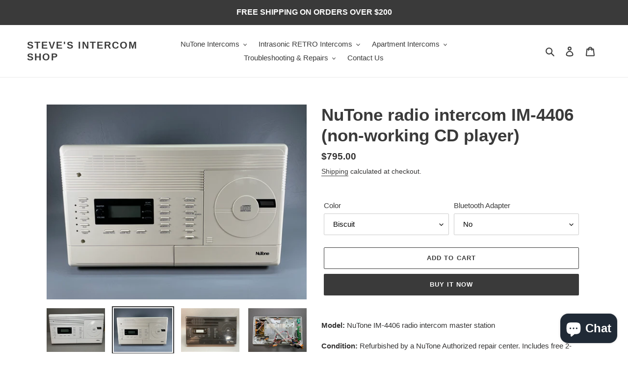

--- FILE ---
content_type: text/html; charset=utf-8
request_url: https://stevesintercomshop.com/products/refurbished-nutone-radio-intercom-im-4406-non-working-cd-player
body_size: 37926
content:
<!doctype html>
<html class="no-js" lang="en">
<head>
<!-- Google tag (gtag.js) -->
<script async src="https://www.googletagmanager.com/gtag/js?id=G-SRZKDFGH3F"></script>
<script>
  window.dataLayer = window.dataLayer || [];
  function gtag(){dataLayer.push(arguments);}
  gtag('js', new Date());

  gtag('config', 'G-SRZKDFGH3F');
</script>
  
  <meta charset="utf-8">
  <meta http-equiv="X-UA-Compatible" content="IE=edge,chrome=1">
  <meta name="viewport" content="width=device-width,initial-scale=1">
  <meta name="theme-color" content="#3a3a3a">

  <link rel="preconnect" href="https://cdn.shopify.com" crossorigin>
  <link rel="preconnect" href="https://fonts.shopifycdn.com" crossorigin>
  <link rel="preconnect" href="https://monorail-edge.shopifysvc.com"><link rel="preload" href="//stevesintercomshop.com/cdn/shop/t/1/assets/theme.css?v=136619971045174987231628814536" as="style">
  <link rel="preload" as="font" href="" type="font/woff2" crossorigin>
  <link rel="preload" as="font" href="" type="font/woff2" crossorigin>
  <link rel="preload" as="font" href="" type="font/woff2" crossorigin>
  <link rel="preload" href="//stevesintercomshop.com/cdn/shop/t/1/assets/theme.js?v=16203573537316399521628814537" as="script">
  <link rel="preload" href="//stevesintercomshop.com/cdn/shop/t/1/assets/lazysizes.js?v=63098554868324070131628814535" as="script"><link rel="canonical" href="https://stevesintercomshop.com/products/refurbished-nutone-radio-intercom-im-4406-non-working-cd-player"><title>NuTone radio intercom IM-4406 (non-working CD player)
&ndash; Steve&#39;s Intercom Shop</title><meta name="description" content="Model: NuTone IM-4406 radio intercom master station  Condition: Refurbished by a NuTone Authorized repair center. Includes free 2-year performance warranty. PLEASE NOTE THE CD PLAYER ON THIS UNIT IS NOT WORKING. If you require a unit with a working CD player CLICK HERE. Includes: an installed AUX jack to allow you to c"><!-- /snippets/social-meta-tags.liquid -->


<meta property="og:site_name" content="Steve&#39;s Intercom Shop">
<meta property="og:url" content="https://stevesintercomshop.com/products/refurbished-nutone-radio-intercom-im-4406-non-working-cd-player">
<meta property="og:title" content="NuTone radio intercom IM-4406 (non-working CD player)">
<meta property="og:type" content="product">
<meta property="og:description" content="Model: NuTone IM-4406 radio intercom master station  Condition: Refurbished by a NuTone Authorized repair center. Includes free 2-year performance warranty. PLEASE NOTE THE CD PLAYER ON THIS UNIT IS NOT WORKING. If you require a unit with a working CD player CLICK HERE. Includes: an installed AUX jack to allow you to c"><meta property="og:image" content="http://stevesintercomshop.com/cdn/shop/products/IMG_4388.jpg?v=1647110614">
  <meta property="og:image:secure_url" content="https://stevesintercomshop.com/cdn/shop/products/IMG_4388.jpg?v=1647110614">
  <meta property="og:image:width" content="4032">
  <meta property="og:image:height" content="3024">
  <meta property="og:price:amount" content="795.00">
  <meta property="og:price:currency" content="USD">



<meta name="twitter:card" content="summary_large_image">
<meta name="twitter:title" content="NuTone radio intercom IM-4406 (non-working CD player)">
<meta name="twitter:description" content="Model: NuTone IM-4406 radio intercom master station  Condition: Refurbished by a NuTone Authorized repair center. Includes free 2-year performance warranty. PLEASE NOTE THE CD PLAYER ON THIS UNIT IS NOT WORKING. If you require a unit with a working CD player CLICK HERE. Includes: an installed AUX jack to allow you to c">

  
<style data-shopify>
:root {
    --color-text: #3a3a3a;
    --color-text-rgb: 58, 58, 58;
    --color-body-text: #333232;
    --color-sale-text: #EA0606;
    --color-small-button-text-border: #3a3a3a;
    --color-text-field: #ffffff;
    --color-text-field-text: #000000;
    --color-text-field-text-rgb: 0, 0, 0;

    --color-btn-primary: #3a3a3a;
    --color-btn-primary-darker: #212121;
    --color-btn-primary-text: #ffffff;

    --color-blankstate: rgba(51, 50, 50, 0.35);
    --color-blankstate-border: rgba(51, 50, 50, 0.2);
    --color-blankstate-background: rgba(51, 50, 50, 0.1);

    --color-text-focus:#606060;
    --color-overlay-text-focus:#e6e6e6;
    --color-btn-primary-focus:#606060;
    --color-btn-social-focus:#d2d2d2;
    --color-small-button-text-border-focus:#606060;
    --predictive-search-focus:#f2f2f2;

    --color-body: #ffffff;
    --color-bg: #ffffff;
    --color-bg-rgb: 255, 255, 255;
    --color-bg-alt: rgba(51, 50, 50, 0.05);
    --color-bg-currency-selector: rgba(51, 50, 50, 0.2);

    --color-overlay-title-text: #ffffff;
    --color-image-overlay: #685858;
    --color-image-overlay-rgb: 104, 88, 88;--opacity-image-overlay: 0.4;--hover-overlay-opacity: 0.8;

    --color-border: #ebebeb;
    --color-border-form: #cccccc;
    --color-border-form-darker: #b3b3b3;

    --svg-select-icon: url(//stevesintercomshop.com/cdn/shop/t/1/assets/ico-select.svg?v=29003672709104678581628814554);
    --slick-img-url: url(//stevesintercomshop.com/cdn/shop/t/1/assets/ajax-loader.gif?v=41356863302472015721628814533);

    --font-weight-body--bold: 700;
    --font-weight-body--bolder: 700;

    --font-stack-header: Helvetica, Arial, sans-serif;
    --font-style-header: normal;
    --font-weight-header: 700;

    --font-stack-body: Helvetica, Arial, sans-serif;
    --font-style-body: normal;
    --font-weight-body: 400;

    --font-size-header: 26;

    --font-size-base: 15;

    --font-h1-desktop: 35;
    --font-h1-mobile: 32;
    --font-h2-desktop: 20;
    --font-h2-mobile: 18;
    --font-h3-mobile: 20;
    --font-h4-desktop: 17;
    --font-h4-mobile: 15;
    --font-h5-desktop: 15;
    --font-h5-mobile: 13;
    --font-h6-desktop: 14;
    --font-h6-mobile: 12;

    --font-mega-title-large-desktop: 65;

    --font-rich-text-large: 17;
    --font-rich-text-small: 13;

    
--color-video-bg: #f2f2f2;

    
    --global-color-image-loader-primary: rgba(58, 58, 58, 0.06);
    --global-color-image-loader-secondary: rgba(58, 58, 58, 0.12);
  }
</style>


  <style>*,::after,::before{box-sizing:border-box}body{margin:0}body,html{background-color:var(--color-body)}body,button{font-size:calc(var(--font-size-base) * 1px);font-family:var(--font-stack-body);font-style:var(--font-style-body);font-weight:var(--font-weight-body);color:var(--color-text);line-height:1.5}body,button{-webkit-font-smoothing:antialiased;-webkit-text-size-adjust:100%}.border-bottom{border-bottom:1px solid var(--color-border)}.btn--link{background-color:transparent;border:0;margin:0;color:var(--color-text);text-align:left}.text-right{text-align:right}.icon{display:inline-block;width:20px;height:20px;vertical-align:middle;fill:currentColor}.icon__fallback-text,.visually-hidden{position:absolute!important;overflow:hidden;clip:rect(0 0 0 0);height:1px;width:1px;margin:-1px;padding:0;border:0}svg.icon:not(.icon--full-color) circle,svg.icon:not(.icon--full-color) ellipse,svg.icon:not(.icon--full-color) g,svg.icon:not(.icon--full-color) line,svg.icon:not(.icon--full-color) path,svg.icon:not(.icon--full-color) polygon,svg.icon:not(.icon--full-color) polyline,svg.icon:not(.icon--full-color) rect,symbol.icon:not(.icon--full-color) circle,symbol.icon:not(.icon--full-color) ellipse,symbol.icon:not(.icon--full-color) g,symbol.icon:not(.icon--full-color) line,symbol.icon:not(.icon--full-color) path,symbol.icon:not(.icon--full-color) polygon,symbol.icon:not(.icon--full-color) polyline,symbol.icon:not(.icon--full-color) rect{fill:inherit;stroke:inherit}li{list-style:none}.list--inline{padding:0;margin:0}.list--inline>li{display:inline-block;margin-bottom:0;vertical-align:middle}a{color:var(--color-text);text-decoration:none}.h1,.h2,h1,h2{margin:0 0 17.5px;font-family:var(--font-stack-header);font-style:var(--font-style-header);font-weight:var(--font-weight-header);line-height:1.2;overflow-wrap:break-word;word-wrap:break-word}.h1 a,.h2 a,h1 a,h2 a{color:inherit;text-decoration:none;font-weight:inherit}.h1,h1{font-size:calc(((var(--font-h1-desktop))/ (var(--font-size-base))) * 1em);text-transform:none;letter-spacing:0}@media only screen and (max-width:749px){.h1,h1{font-size:calc(((var(--font-h1-mobile))/ (var(--font-size-base))) * 1em)}}.h2,h2{font-size:calc(((var(--font-h2-desktop))/ (var(--font-size-base))) * 1em);text-transform:uppercase;letter-spacing:.1em}@media only screen and (max-width:749px){.h2,h2{font-size:calc(((var(--font-h2-mobile))/ (var(--font-size-base))) * 1em)}}p{color:var(--color-body-text);margin:0 0 19.44444px}@media only screen and (max-width:749px){p{font-size:calc(((var(--font-size-base) - 1)/ (var(--font-size-base))) * 1em)}}p:last-child{margin-bottom:0}@media only screen and (max-width:749px){.small--hide{display:none!important}}.grid{list-style:none;margin:0;padding:0;margin-left:-30px}.grid::after{content:'';display:table;clear:both}@media only screen and (max-width:749px){.grid{margin-left:-22px}}.grid::after{content:'';display:table;clear:both}.grid--no-gutters{margin-left:0}.grid--no-gutters .grid__item{padding-left:0}.grid--table{display:table;table-layout:fixed;width:100%}.grid--table>.grid__item{float:none;display:table-cell;vertical-align:middle}.grid__item{float:left;padding-left:30px;width:100%}@media only screen and (max-width:749px){.grid__item{padding-left:22px}}.grid__item[class*="--push"]{position:relative}@media only screen and (min-width:750px){.medium-up--one-quarter{width:25%}.medium-up--push-one-third{width:33.33%}.medium-up--one-half{width:50%}.medium-up--push-one-third{left:33.33%;position:relative}}.site-header{position:relative;background-color:var(--color-body)}@media only screen and (max-width:749px){.site-header{border-bottom:1px solid var(--color-border)}}@media only screen and (min-width:750px){.site-header{padding:0 55px}.site-header.logo--center{padding-top:30px}}.site-header__logo{margin:15px 0}.logo-align--center .site-header__logo{text-align:center;margin:0 auto}@media only screen and (max-width:749px){.logo-align--center .site-header__logo{text-align:left;margin:15px 0}}@media only screen and (max-width:749px){.site-header__logo{padding-left:22px;text-align:left}.site-header__logo img{margin:0}}.site-header__logo-link{display:inline-block;word-break:break-word}@media only screen and (min-width:750px){.logo-align--center .site-header__logo-link{margin:0 auto}}.site-header__logo-image{display:block}@media only screen and (min-width:750px){.site-header__logo-image{margin:0 auto}}.site-header__logo-image img{width:100%}.site-header__logo-image--centered img{margin:0 auto}.site-header__logo img{display:block}.site-header__icons{position:relative;white-space:nowrap}@media only screen and (max-width:749px){.site-header__icons{width:auto;padding-right:13px}.site-header__icons .btn--link,.site-header__icons .site-header__cart{font-size:calc(((var(--font-size-base))/ (var(--font-size-base))) * 1em)}}.site-header__icons-wrapper{position:relative;display:-webkit-flex;display:-ms-flexbox;display:flex;width:100%;-ms-flex-align:center;-webkit-align-items:center;-moz-align-items:center;-ms-align-items:center;-o-align-items:center;align-items:center;-webkit-justify-content:flex-end;-ms-justify-content:flex-end;justify-content:flex-end}.site-header__account,.site-header__cart,.site-header__search{position:relative}.site-header__search.site-header__icon{display:none}@media only screen and (min-width:1400px){.site-header__search.site-header__icon{display:block}}.site-header__search-toggle{display:block}@media only screen and (min-width:750px){.site-header__account,.site-header__cart{padding:10px 11px}}.site-header__cart-title,.site-header__search-title{position:absolute!important;overflow:hidden;clip:rect(0 0 0 0);height:1px;width:1px;margin:-1px;padding:0;border:0;display:block;vertical-align:middle}.site-header__cart-title{margin-right:3px}.site-header__cart-count{display:flex;align-items:center;justify-content:center;position:absolute;right:.4rem;top:.2rem;font-weight:700;background-color:var(--color-btn-primary);color:var(--color-btn-primary-text);border-radius:50%;min-width:1em;height:1em}.site-header__cart-count span{font-family:HelveticaNeue,"Helvetica Neue",Helvetica,Arial,sans-serif;font-size:calc(11em / 16);line-height:1}@media only screen and (max-width:749px){.site-header__cart-count{top:calc(7em / 16);right:0;border-radius:50%;min-width:calc(19em / 16);height:calc(19em / 16)}}@media only screen and (max-width:749px){.site-header__cart-count span{padding:.25em calc(6em / 16);font-size:12px}}.site-header__menu{display:none}@media only screen and (max-width:749px){.site-header__icon{display:inline-block;vertical-align:middle;padding:10px 11px;margin:0}}@media only screen and (min-width:750px){.site-header__icon .icon-search{margin-right:3px}}.announcement-bar{z-index:10;position:relative;text-align:center;border-bottom:1px solid transparent;padding:2px}.announcement-bar__link{display:block}.announcement-bar__message{display:block;padding:11px 22px;font-size:calc(((16)/ (var(--font-size-base))) * 1em);font-weight:var(--font-weight-header)}@media only screen and (min-width:750px){.announcement-bar__message{padding-left:55px;padding-right:55px}}.site-nav{position:relative;padding:0;text-align:center;margin:25px 0}.site-nav a{padding:3px 10px}.site-nav__link{display:block;white-space:nowrap}.site-nav--centered .site-nav__link{padding-top:0}.site-nav__link .icon-chevron-down{width:calc(8em / 16);height:calc(8em / 16);margin-left:.5rem}.site-nav__label{border-bottom:1px solid transparent}.site-nav__link--active .site-nav__label{border-bottom-color:var(--color-text)}.site-nav__link--button{border:none;background-color:transparent;padding:3px 10px}.site-header__mobile-nav{z-index:11;position:relative;background-color:var(--color-body)}@media only screen and (max-width:749px){.site-header__mobile-nav{display:-webkit-flex;display:-ms-flexbox;display:flex;width:100%;-ms-flex-align:center;-webkit-align-items:center;-moz-align-items:center;-ms-align-items:center;-o-align-items:center;align-items:center}}.mobile-nav--open .icon-close{display:none}.main-content{opacity:0}.main-content .shopify-section{display:none}.main-content .shopify-section:first-child{display:inherit}.critical-hidden{display:none}</style>

  <script>
    window.performance.mark('debut:theme_stylesheet_loaded.start');

    function onLoadStylesheet() {
      performance.mark('debut:theme_stylesheet_loaded.end');
      performance.measure('debut:theme_stylesheet_loaded', 'debut:theme_stylesheet_loaded.start', 'debut:theme_stylesheet_loaded.end');

      var url = "//stevesintercomshop.com/cdn/shop/t/1/assets/theme.css?v=136619971045174987231628814536";
      var link = document.querySelector('link[href="' + url + '"]');
      link.loaded = true;
      link.dispatchEvent(new Event('load'));
    }
  </script>

  <link rel="stylesheet" href="//stevesintercomshop.com/cdn/shop/t/1/assets/theme.css?v=136619971045174987231628814536" type="text/css" media="print" onload="this.media='all';onLoadStylesheet()">

  <style>
    
    
    
    
    
    
  </style>

  <script>
    var theme = {
      breakpoints: {
        medium: 750,
        large: 990,
        widescreen: 1400
      },
      strings: {
        addToCart: "Add to cart",
        soldOut: "Sold out",
        unavailable: "Unavailable",
        regularPrice: "Regular price",
        salePrice: "Sale price",
        sale: "Sale",
        fromLowestPrice: "from [price]",
        vendor: "Vendor",
        showMore: "Show More",
        showLess: "Show Less",
        searchFor: "Search for",
        addressError: "Error looking up that address",
        addressNoResults: "No results for that address",
        addressQueryLimit: "You have exceeded the Google API usage limit. Consider upgrading to a \u003ca href=\"https:\/\/developers.google.com\/maps\/premium\/usage-limits\"\u003ePremium Plan\u003c\/a\u003e.",
        authError: "There was a problem authenticating your Google Maps account.",
        newWindow: "Opens in a new window.",
        external: "Opens external website.",
        newWindowExternal: "Opens external website in a new window.",
        removeLabel: "Remove [product]",
        update: "Update",
        quantity: "Quantity",
        discountedTotal: "Discounted total",
        regularTotal: "Regular total",
        priceColumn: "See Price column for discount details.",
        quantityMinimumMessage: "Quantity must be 1 or more",
        cartError: "There was an error while updating your cart. Please try again.",
        removedItemMessage: "Removed \u003cspan class=\"cart__removed-product-details\"\u003e([quantity]) [link]\u003c\/span\u003e from your cart.",
        unitPrice: "Unit price",
        unitPriceSeparator: "per",
        oneCartCount: "1 item",
        otherCartCount: "[count] items",
        quantityLabel: "Quantity: [count]",
        products: "Products",
        loading: "Loading",
        number_of_results: "[result_number] of [results_count]",
        number_of_results_found: "[results_count] results found",
        one_result_found: "1 result found"
      },
      moneyFormat: "${{amount}}",
      moneyFormatWithCurrency: "${{amount}} USD",
      settings: {
        predictiveSearchEnabled: true,
        predictiveSearchShowPrice: false,
        predictiveSearchShowVendor: false
      },
      stylesheet: "//stevesintercomshop.com/cdn/shop/t/1/assets/theme.css?v=136619971045174987231628814536"
    };document.documentElement.className = document.documentElement.className.replace('no-js', 'js');
  </script><script src="//stevesintercomshop.com/cdn/shop/t/1/assets/theme.js?v=16203573537316399521628814537" defer="defer"></script>
  <script src="//stevesintercomshop.com/cdn/shop/t/1/assets/lazysizes.js?v=63098554868324070131628814535" async="async"></script>

  <script type="text/javascript">
    if (window.MSInputMethodContext && document.documentMode) {
      var scripts = document.getElementsByTagName('script')[0];
      var polyfill = document.createElement("script");
      polyfill.defer = true;
      polyfill.src = "//stevesintercomshop.com/cdn/shop/t/1/assets/ie11CustomProperties.min.js?v=146208399201472936201628814535";

      scripts.parentNode.insertBefore(polyfill, scripts);
    }
  </script>

  <script>window.performance && window.performance.mark && window.performance.mark('shopify.content_for_header.start');</script><meta name="google-site-verification" content="9MSgtKjQ6EFYJ52IJ5fXzkOa1ewmSOA8Sl2ZuhZ7gg8">
<meta id="shopify-digital-wallet" name="shopify-digital-wallet" content="/59289764048/digital_wallets/dialog">
<meta name="shopify-checkout-api-token" content="d7f62ebdb0bab6787365e6a664b0a572">
<meta id="in-context-paypal-metadata" data-shop-id="59289764048" data-venmo-supported="false" data-environment="production" data-locale="en_US" data-paypal-v4="true" data-currency="USD">
<link rel="alternate" type="application/json+oembed" href="https://stevesintercomshop.com/products/refurbished-nutone-radio-intercom-im-4406-non-working-cd-player.oembed">
<script async="async" src="/checkouts/internal/preloads.js?locale=en-US"></script>
<script id="shopify-features" type="application/json">{"accessToken":"d7f62ebdb0bab6787365e6a664b0a572","betas":["rich-media-storefront-analytics"],"domain":"stevesintercomshop.com","predictiveSearch":true,"shopId":59289764048,"locale":"en"}</script>
<script>var Shopify = Shopify || {};
Shopify.shop = "steves-intercom-shop.myshopify.com";
Shopify.locale = "en";
Shopify.currency = {"active":"USD","rate":"1.0"};
Shopify.country = "US";
Shopify.theme = {"name":"Debut","id":125220061392,"schema_name":"Debut","schema_version":"17.13.0","theme_store_id":796,"role":"main"};
Shopify.theme.handle = "null";
Shopify.theme.style = {"id":null,"handle":null};
Shopify.cdnHost = "stevesintercomshop.com/cdn";
Shopify.routes = Shopify.routes || {};
Shopify.routes.root = "/";</script>
<script type="module">!function(o){(o.Shopify=o.Shopify||{}).modules=!0}(window);</script>
<script>!function(o){function n(){var o=[];function n(){o.push(Array.prototype.slice.apply(arguments))}return n.q=o,n}var t=o.Shopify=o.Shopify||{};t.loadFeatures=n(),t.autoloadFeatures=n()}(window);</script>
<script id="shop-js-analytics" type="application/json">{"pageType":"product"}</script>
<script defer="defer" async type="module" src="//stevesintercomshop.com/cdn/shopifycloud/shop-js/modules/v2/client.init-shop-cart-sync_BdyHc3Nr.en.esm.js"></script>
<script defer="defer" async type="module" src="//stevesintercomshop.com/cdn/shopifycloud/shop-js/modules/v2/chunk.common_Daul8nwZ.esm.js"></script>
<script type="module">
  await import("//stevesintercomshop.com/cdn/shopifycloud/shop-js/modules/v2/client.init-shop-cart-sync_BdyHc3Nr.en.esm.js");
await import("//stevesintercomshop.com/cdn/shopifycloud/shop-js/modules/v2/chunk.common_Daul8nwZ.esm.js");

  window.Shopify.SignInWithShop?.initShopCartSync?.({"fedCMEnabled":true,"windoidEnabled":true});

</script>
<script id="__st">var __st={"a":59289764048,"offset":-18000,"reqid":"14a91a9a-aac9-4c4a-9ef7-282d454d63d0-1769005275","pageurl":"stevesintercomshop.com\/products\/refurbished-nutone-radio-intercom-im-4406-non-working-cd-player","u":"2a061f551650","p":"product","rtyp":"product","rid":6884133142736};</script>
<script>window.ShopifyPaypalV4VisibilityTracking = true;</script>
<script id="captcha-bootstrap">!function(){'use strict';const t='contact',e='account',n='new_comment',o=[[t,t],['blogs',n],['comments',n],[t,'customer']],c=[[e,'customer_login'],[e,'guest_login'],[e,'recover_customer_password'],[e,'create_customer']],r=t=>t.map((([t,e])=>`form[action*='/${t}']:not([data-nocaptcha='true']) input[name='form_type'][value='${e}']`)).join(','),a=t=>()=>t?[...document.querySelectorAll(t)].map((t=>t.form)):[];function s(){const t=[...o],e=r(t);return a(e)}const i='password',u='form_key',d=['recaptcha-v3-token','g-recaptcha-response','h-captcha-response',i],f=()=>{try{return window.sessionStorage}catch{return}},m='__shopify_v',_=t=>t.elements[u];function p(t,e,n=!1){try{const o=window.sessionStorage,c=JSON.parse(o.getItem(e)),{data:r}=function(t){const{data:e,action:n}=t;return t[m]||n?{data:e,action:n}:{data:t,action:n}}(c);for(const[e,n]of Object.entries(r))t.elements[e]&&(t.elements[e].value=n);n&&o.removeItem(e)}catch(o){console.error('form repopulation failed',{error:o})}}const l='form_type',E='cptcha';function T(t){t.dataset[E]=!0}const w=window,h=w.document,L='Shopify',v='ce_forms',y='captcha';let A=!1;((t,e)=>{const n=(g='f06e6c50-85a8-45c8-87d0-21a2b65856fe',I='https://cdn.shopify.com/shopifycloud/storefront-forms-hcaptcha/ce_storefront_forms_captcha_hcaptcha.v1.5.2.iife.js',D={infoText:'Protected by hCaptcha',privacyText:'Privacy',termsText:'Terms'},(t,e,n)=>{const o=w[L][v],c=o.bindForm;if(c)return c(t,g,e,D).then(n);var r;o.q.push([[t,g,e,D],n]),r=I,A||(h.body.append(Object.assign(h.createElement('script'),{id:'captcha-provider',async:!0,src:r})),A=!0)});var g,I,D;w[L]=w[L]||{},w[L][v]=w[L][v]||{},w[L][v].q=[],w[L][y]=w[L][y]||{},w[L][y].protect=function(t,e){n(t,void 0,e),T(t)},Object.freeze(w[L][y]),function(t,e,n,w,h,L){const[v,y,A,g]=function(t,e,n){const i=e?o:[],u=t?c:[],d=[...i,...u],f=r(d),m=r(i),_=r(d.filter((([t,e])=>n.includes(e))));return[a(f),a(m),a(_),s()]}(w,h,L),I=t=>{const e=t.target;return e instanceof HTMLFormElement?e:e&&e.form},D=t=>v().includes(t);t.addEventListener('submit',(t=>{const e=I(t);if(!e)return;const n=D(e)&&!e.dataset.hcaptchaBound&&!e.dataset.recaptchaBound,o=_(e),c=g().includes(e)&&(!o||!o.value);(n||c)&&t.preventDefault(),c&&!n&&(function(t){try{if(!f())return;!function(t){const e=f();if(!e)return;const n=_(t);if(!n)return;const o=n.value;o&&e.removeItem(o)}(t);const e=Array.from(Array(32),(()=>Math.random().toString(36)[2])).join('');!function(t,e){_(t)||t.append(Object.assign(document.createElement('input'),{type:'hidden',name:u})),t.elements[u].value=e}(t,e),function(t,e){const n=f();if(!n)return;const o=[...t.querySelectorAll(`input[type='${i}']`)].map((({name:t})=>t)),c=[...d,...o],r={};for(const[a,s]of new FormData(t).entries())c.includes(a)||(r[a]=s);n.setItem(e,JSON.stringify({[m]:1,action:t.action,data:r}))}(t,e)}catch(e){console.error('failed to persist form',e)}}(e),e.submit())}));const S=(t,e)=>{t&&!t.dataset[E]&&(n(t,e.some((e=>e===t))),T(t))};for(const o of['focusin','change'])t.addEventListener(o,(t=>{const e=I(t);D(e)&&S(e,y())}));const B=e.get('form_key'),M=e.get(l),P=B&&M;t.addEventListener('DOMContentLoaded',(()=>{const t=y();if(P)for(const e of t)e.elements[l].value===M&&p(e,B);[...new Set([...A(),...v().filter((t=>'true'===t.dataset.shopifyCaptcha))])].forEach((e=>S(e,t)))}))}(h,new URLSearchParams(w.location.search),n,t,e,['guest_login'])})(!0,!0)}();</script>
<script integrity="sha256-4kQ18oKyAcykRKYeNunJcIwy7WH5gtpwJnB7kiuLZ1E=" data-source-attribution="shopify.loadfeatures" defer="defer" src="//stevesintercomshop.com/cdn/shopifycloud/storefront/assets/storefront/load_feature-a0a9edcb.js" crossorigin="anonymous"></script>
<script data-source-attribution="shopify.dynamic_checkout.dynamic.init">var Shopify=Shopify||{};Shopify.PaymentButton=Shopify.PaymentButton||{isStorefrontPortableWallets:!0,init:function(){window.Shopify.PaymentButton.init=function(){};var t=document.createElement("script");t.src="https://stevesintercomshop.com/cdn/shopifycloud/portable-wallets/latest/portable-wallets.en.js",t.type="module",document.head.appendChild(t)}};
</script>
<script data-source-attribution="shopify.dynamic_checkout.buyer_consent">
  function portableWalletsHideBuyerConsent(e){var t=document.getElementById("shopify-buyer-consent"),n=document.getElementById("shopify-subscription-policy-button");t&&n&&(t.classList.add("hidden"),t.setAttribute("aria-hidden","true"),n.removeEventListener("click",e))}function portableWalletsShowBuyerConsent(e){var t=document.getElementById("shopify-buyer-consent"),n=document.getElementById("shopify-subscription-policy-button");t&&n&&(t.classList.remove("hidden"),t.removeAttribute("aria-hidden"),n.addEventListener("click",e))}window.Shopify?.PaymentButton&&(window.Shopify.PaymentButton.hideBuyerConsent=portableWalletsHideBuyerConsent,window.Shopify.PaymentButton.showBuyerConsent=portableWalletsShowBuyerConsent);
</script>
<script>
  function portableWalletsCleanup(e){e&&e.src&&console.error("Failed to load portable wallets script "+e.src);var t=document.querySelectorAll("shopify-accelerated-checkout .shopify-payment-button__skeleton, shopify-accelerated-checkout-cart .wallet-cart-button__skeleton"),e=document.getElementById("shopify-buyer-consent");for(let e=0;e<t.length;e++)t[e].remove();e&&e.remove()}function portableWalletsNotLoadedAsModule(e){e instanceof ErrorEvent&&"string"==typeof e.message&&e.message.includes("import.meta")&&"string"==typeof e.filename&&e.filename.includes("portable-wallets")&&(window.removeEventListener("error",portableWalletsNotLoadedAsModule),window.Shopify.PaymentButton.failedToLoad=e,"loading"===document.readyState?document.addEventListener("DOMContentLoaded",window.Shopify.PaymentButton.init):window.Shopify.PaymentButton.init())}window.addEventListener("error",portableWalletsNotLoadedAsModule);
</script>

<script type="module" src="https://stevesintercomshop.com/cdn/shopifycloud/portable-wallets/latest/portable-wallets.en.js" onError="portableWalletsCleanup(this)" crossorigin="anonymous"></script>
<script nomodule>
  document.addEventListener("DOMContentLoaded", portableWalletsCleanup);
</script>

<link id="shopify-accelerated-checkout-styles" rel="stylesheet" media="screen" href="https://stevesintercomshop.com/cdn/shopifycloud/portable-wallets/latest/accelerated-checkout-backwards-compat.css" crossorigin="anonymous">
<style id="shopify-accelerated-checkout-cart">
        #shopify-buyer-consent {
  margin-top: 1em;
  display: inline-block;
  width: 100%;
}

#shopify-buyer-consent.hidden {
  display: none;
}

#shopify-subscription-policy-button {
  background: none;
  border: none;
  padding: 0;
  text-decoration: underline;
  font-size: inherit;
  cursor: pointer;
}

#shopify-subscription-policy-button::before {
  box-shadow: none;
}

      </style>

<script>window.performance && window.performance.mark && window.performance.mark('shopify.content_for_header.end');</script>
  <!-- Global site tag (gtag.js) - Google Ads: 10870140787 -->
<script async src="https://www.googletagmanager.com/gtag/js?id=AW-10870140787"></script>
<script>
  window.dataLayer = window.dataLayer || [];
  function gtag(){dataLayer.push(arguments);}
  gtag('js', new Date());

  gtag('config', 'AW-10870140787');
</script>


  









 


  <script>
  window.addEventListener('load', function() {
    var x = 0;
    var myVar = setInterval(function() {
      if (x == 0) {
        if (document.querySelectorAll('#MainContent > div > div > div > div.rte > div.bcontact-embed > div > div > div > div.bcontact-success-notification > span').length > 0) {
          gtag('event', 'conversion', {
            'send_to': 'AW-10870140787/TqtTCO2EyLMDEPPepL8o'
          });
          x = 1;
        }
      }
    }, 1000);
  });

</script>
<script src="https://cdn.shopify.com/extensions/e8878072-2f6b-4e89-8082-94b04320908d/inbox-1254/assets/inbox-chat-loader.js" type="text/javascript" defer="defer"></script>
<link href="https://monorail-edge.shopifysvc.com" rel="dns-prefetch">
<script>(function(){if ("sendBeacon" in navigator && "performance" in window) {try {var session_token_from_headers = performance.getEntriesByType('navigation')[0].serverTiming.find(x => x.name == '_s').description;} catch {var session_token_from_headers = undefined;}var session_cookie_matches = document.cookie.match(/_shopify_s=([^;]*)/);var session_token_from_cookie = session_cookie_matches && session_cookie_matches.length === 2 ? session_cookie_matches[1] : "";var session_token = session_token_from_headers || session_token_from_cookie || "";function handle_abandonment_event(e) {var entries = performance.getEntries().filter(function(entry) {return /monorail-edge.shopifysvc.com/.test(entry.name);});if (!window.abandonment_tracked && entries.length === 0) {window.abandonment_tracked = true;var currentMs = Date.now();var navigation_start = performance.timing.navigationStart;var payload = {shop_id: 59289764048,url: window.location.href,navigation_start,duration: currentMs - navigation_start,session_token,page_type: "product"};window.navigator.sendBeacon("https://monorail-edge.shopifysvc.com/v1/produce", JSON.stringify({schema_id: "online_store_buyer_site_abandonment/1.1",payload: payload,metadata: {event_created_at_ms: currentMs,event_sent_at_ms: currentMs}}));}}window.addEventListener('pagehide', handle_abandonment_event);}}());</script>
<script id="web-pixels-manager-setup">(function e(e,d,r,n,o){if(void 0===o&&(o={}),!Boolean(null===(a=null===(i=window.Shopify)||void 0===i?void 0:i.analytics)||void 0===a?void 0:a.replayQueue)){var i,a;window.Shopify=window.Shopify||{};var t=window.Shopify;t.analytics=t.analytics||{};var s=t.analytics;s.replayQueue=[],s.publish=function(e,d,r){return s.replayQueue.push([e,d,r]),!0};try{self.performance.mark("wpm:start")}catch(e){}var l=function(){var e={modern:/Edge?\/(1{2}[4-9]|1[2-9]\d|[2-9]\d{2}|\d{4,})\.\d+(\.\d+|)|Firefox\/(1{2}[4-9]|1[2-9]\d|[2-9]\d{2}|\d{4,})\.\d+(\.\d+|)|Chrom(ium|e)\/(9{2}|\d{3,})\.\d+(\.\d+|)|(Maci|X1{2}).+ Version\/(15\.\d+|(1[6-9]|[2-9]\d|\d{3,})\.\d+)([,.]\d+|)( \(\w+\)|)( Mobile\/\w+|) Safari\/|Chrome.+OPR\/(9{2}|\d{3,})\.\d+\.\d+|(CPU[ +]OS|iPhone[ +]OS|CPU[ +]iPhone|CPU IPhone OS|CPU iPad OS)[ +]+(15[._]\d+|(1[6-9]|[2-9]\d|\d{3,})[._]\d+)([._]\d+|)|Android:?[ /-](13[3-9]|1[4-9]\d|[2-9]\d{2}|\d{4,})(\.\d+|)(\.\d+|)|Android.+Firefox\/(13[5-9]|1[4-9]\d|[2-9]\d{2}|\d{4,})\.\d+(\.\d+|)|Android.+Chrom(ium|e)\/(13[3-9]|1[4-9]\d|[2-9]\d{2}|\d{4,})\.\d+(\.\d+|)|SamsungBrowser\/([2-9]\d|\d{3,})\.\d+/,legacy:/Edge?\/(1[6-9]|[2-9]\d|\d{3,})\.\d+(\.\d+|)|Firefox\/(5[4-9]|[6-9]\d|\d{3,})\.\d+(\.\d+|)|Chrom(ium|e)\/(5[1-9]|[6-9]\d|\d{3,})\.\d+(\.\d+|)([\d.]+$|.*Safari\/(?![\d.]+ Edge\/[\d.]+$))|(Maci|X1{2}).+ Version\/(10\.\d+|(1[1-9]|[2-9]\d|\d{3,})\.\d+)([,.]\d+|)( \(\w+\)|)( Mobile\/\w+|) Safari\/|Chrome.+OPR\/(3[89]|[4-9]\d|\d{3,})\.\d+\.\d+|(CPU[ +]OS|iPhone[ +]OS|CPU[ +]iPhone|CPU IPhone OS|CPU iPad OS)[ +]+(10[._]\d+|(1[1-9]|[2-9]\d|\d{3,})[._]\d+)([._]\d+|)|Android:?[ /-](13[3-9]|1[4-9]\d|[2-9]\d{2}|\d{4,})(\.\d+|)(\.\d+|)|Mobile Safari.+OPR\/([89]\d|\d{3,})\.\d+\.\d+|Android.+Firefox\/(13[5-9]|1[4-9]\d|[2-9]\d{2}|\d{4,})\.\d+(\.\d+|)|Android.+Chrom(ium|e)\/(13[3-9]|1[4-9]\d|[2-9]\d{2}|\d{4,})\.\d+(\.\d+|)|Android.+(UC? ?Browser|UCWEB|U3)[ /]?(15\.([5-9]|\d{2,})|(1[6-9]|[2-9]\d|\d{3,})\.\d+)\.\d+|SamsungBrowser\/(5\.\d+|([6-9]|\d{2,})\.\d+)|Android.+MQ{2}Browser\/(14(\.(9|\d{2,})|)|(1[5-9]|[2-9]\d|\d{3,})(\.\d+|))(\.\d+|)|K[Aa][Ii]OS\/(3\.\d+|([4-9]|\d{2,})\.\d+)(\.\d+|)/},d=e.modern,r=e.legacy,n=navigator.userAgent;return n.match(d)?"modern":n.match(r)?"legacy":"unknown"}(),u="modern"===l?"modern":"legacy",c=(null!=n?n:{modern:"",legacy:""})[u],f=function(e){return[e.baseUrl,"/wpm","/b",e.hashVersion,"modern"===e.buildTarget?"m":"l",".js"].join("")}({baseUrl:d,hashVersion:r,buildTarget:u}),m=function(e){var d=e.version,r=e.bundleTarget,n=e.surface,o=e.pageUrl,i=e.monorailEndpoint;return{emit:function(e){var a=e.status,t=e.errorMsg,s=(new Date).getTime(),l=JSON.stringify({metadata:{event_sent_at_ms:s},events:[{schema_id:"web_pixels_manager_load/3.1",payload:{version:d,bundle_target:r,page_url:o,status:a,surface:n,error_msg:t},metadata:{event_created_at_ms:s}}]});if(!i)return console&&console.warn&&console.warn("[Web Pixels Manager] No Monorail endpoint provided, skipping logging."),!1;try{return self.navigator.sendBeacon.bind(self.navigator)(i,l)}catch(e){}var u=new XMLHttpRequest;try{return u.open("POST",i,!0),u.setRequestHeader("Content-Type","text/plain"),u.send(l),!0}catch(e){return console&&console.warn&&console.warn("[Web Pixels Manager] Got an unhandled error while logging to Monorail."),!1}}}}({version:r,bundleTarget:l,surface:e.surface,pageUrl:self.location.href,monorailEndpoint:e.monorailEndpoint});try{o.browserTarget=l,function(e){var d=e.src,r=e.async,n=void 0===r||r,o=e.onload,i=e.onerror,a=e.sri,t=e.scriptDataAttributes,s=void 0===t?{}:t,l=document.createElement("script"),u=document.querySelector("head"),c=document.querySelector("body");if(l.async=n,l.src=d,a&&(l.integrity=a,l.crossOrigin="anonymous"),s)for(var f in s)if(Object.prototype.hasOwnProperty.call(s,f))try{l.dataset[f]=s[f]}catch(e){}if(o&&l.addEventListener("load",o),i&&l.addEventListener("error",i),u)u.appendChild(l);else{if(!c)throw new Error("Did not find a head or body element to append the script");c.appendChild(l)}}({src:f,async:!0,onload:function(){if(!function(){var e,d;return Boolean(null===(d=null===(e=window.Shopify)||void 0===e?void 0:e.analytics)||void 0===d?void 0:d.initialized)}()){var d=window.webPixelsManager.init(e)||void 0;if(d){var r=window.Shopify.analytics;r.replayQueue.forEach((function(e){var r=e[0],n=e[1],o=e[2];d.publishCustomEvent(r,n,o)})),r.replayQueue=[],r.publish=d.publishCustomEvent,r.visitor=d.visitor,r.initialized=!0}}},onerror:function(){return m.emit({status:"failed",errorMsg:"".concat(f," has failed to load")})},sri:function(e){var d=/^sha384-[A-Za-z0-9+/=]+$/;return"string"==typeof e&&d.test(e)}(c)?c:"",scriptDataAttributes:o}),m.emit({status:"loading"})}catch(e){m.emit({status:"failed",errorMsg:(null==e?void 0:e.message)||"Unknown error"})}}})({shopId: 59289764048,storefrontBaseUrl: "https://stevesintercomshop.com",extensionsBaseUrl: "https://extensions.shopifycdn.com/cdn/shopifycloud/web-pixels-manager",monorailEndpoint: "https://monorail-edge.shopifysvc.com/unstable/produce_batch",surface: "storefront-renderer",enabledBetaFlags: ["2dca8a86"],webPixelsConfigList: [{"id":"253231312","configuration":"{\"config\":\"{\\\"pixel_id\\\":\\\"GT-NGB7N5T\\\",\\\"target_country\\\":\\\"US\\\",\\\"gtag_events\\\":[{\\\"type\\\":\\\"purchase\\\",\\\"action_label\\\":\\\"MC-FHJDLQQG4S\\\"},{\\\"type\\\":\\\"page_view\\\",\\\"action_label\\\":\\\"MC-FHJDLQQG4S\\\"},{\\\"type\\\":\\\"view_item\\\",\\\"action_label\\\":\\\"MC-FHJDLQQG4S\\\"}],\\\"enable_monitoring_mode\\\":false}\"}","eventPayloadVersion":"v1","runtimeContext":"OPEN","scriptVersion":"b2a88bafab3e21179ed38636efcd8a93","type":"APP","apiClientId":1780363,"privacyPurposes":[],"dataSharingAdjustments":{"protectedCustomerApprovalScopes":["read_customer_address","read_customer_email","read_customer_name","read_customer_personal_data","read_customer_phone"]}},{"id":"35094736","eventPayloadVersion":"v1","runtimeContext":"LAX","scriptVersion":"1","type":"CUSTOM","privacyPurposes":["ANALYTICS"],"name":"Google Analytics tag (migrated)"},{"id":"shopify-app-pixel","configuration":"{}","eventPayloadVersion":"v1","runtimeContext":"STRICT","scriptVersion":"0450","apiClientId":"shopify-pixel","type":"APP","privacyPurposes":["ANALYTICS","MARKETING"]},{"id":"shopify-custom-pixel","eventPayloadVersion":"v1","runtimeContext":"LAX","scriptVersion":"0450","apiClientId":"shopify-pixel","type":"CUSTOM","privacyPurposes":["ANALYTICS","MARKETING"]}],isMerchantRequest: false,initData: {"shop":{"name":"Steve's Intercom Shop","paymentSettings":{"currencyCode":"USD"},"myshopifyDomain":"steves-intercom-shop.myshopify.com","countryCode":"US","storefrontUrl":"https:\/\/stevesintercomshop.com"},"customer":null,"cart":null,"checkout":null,"productVariants":[{"price":{"amount":895.0,"currencyCode":"USD"},"product":{"title":"NuTone radio intercom IM-4406 (non-working CD player)","vendor":"Steves Intercom Shop","id":"6884133142736","untranslatedTitle":"NuTone radio intercom IM-4406 (non-working CD player)","url":"\/products\/refurbished-nutone-radio-intercom-im-4406-non-working-cd-player","type":""},"id":"40642549678288","image":{"src":"\/\/stevesintercomshop.com\/cdn\/shop\/products\/IMG_4388.jpg?v=1647110614"},"sku":"","title":"White \/ No","untranslatedTitle":"White \/ No"},{"price":{"amount":930.0,"currencyCode":"USD"},"product":{"title":"NuTone radio intercom IM-4406 (non-working CD player)","vendor":"Steves Intercom Shop","id":"6884133142736","untranslatedTitle":"NuTone radio intercom IM-4406 (non-working CD player)","url":"\/products\/refurbished-nutone-radio-intercom-im-4406-non-working-cd-player","type":""},"id":"42126283604176","image":{"src":"\/\/stevesintercomshop.com\/cdn\/shop\/products\/IMG_4480.jpg?v=1650323429"},"sku":"","title":"White \/ Yes (+$35)","untranslatedTitle":"White \/ Yes (+$35)"},{"price":{"amount":795.0,"currencyCode":"USD"},"product":{"title":"NuTone radio intercom IM-4406 (non-working CD player)","vendor":"Steves Intercom Shop","id":"6884133142736","untranslatedTitle":"NuTone radio intercom IM-4406 (non-working CD player)","url":"\/products\/refurbished-nutone-radio-intercom-im-4406-non-working-cd-player","type":""},"id":"40642549743824","image":{"src":"\/\/stevesintercomshop.com\/cdn\/shop\/products\/IMG_4541.jpg?v=1650323429"},"sku":"","title":"Biscuit \/ No","untranslatedTitle":"Biscuit \/ No"},{"price":{"amount":830.0,"currencyCode":"USD"},"product":{"title":"NuTone radio intercom IM-4406 (non-working CD player)","vendor":"Steves Intercom Shop","id":"6884133142736","untranslatedTitle":"NuTone radio intercom IM-4406 (non-working CD player)","url":"\/products\/refurbished-nutone-radio-intercom-im-4406-non-working-cd-player","type":""},"id":"42126283669712","image":{"src":"\/\/stevesintercomshop.com\/cdn\/shop\/products\/IMG_4480.jpg?v=1650323429"},"sku":"","title":"Biscuit \/ Yes (+$35)","untranslatedTitle":"Biscuit \/ Yes (+$35)"},{"price":{"amount":895.0,"currencyCode":"USD"},"product":{"title":"NuTone radio intercom IM-4406 (non-working CD player)","vendor":"Steves Intercom Shop","id":"6884133142736","untranslatedTitle":"NuTone radio intercom IM-4406 (non-working CD player)","url":"\/products\/refurbished-nutone-radio-intercom-im-4406-non-working-cd-player","type":""},"id":"42126345076944","image":{"src":"\/\/stevesintercomshop.com\/cdn\/shop\/products\/IMG_4545.jpg?v=1650323429"},"sku":"","title":"Black \/ No","untranslatedTitle":"Black \/ No"},{"price":{"amount":930.0,"currencyCode":"USD"},"product":{"title":"NuTone radio intercom IM-4406 (non-working CD player)","vendor":"Steves Intercom Shop","id":"6884133142736","untranslatedTitle":"NuTone radio intercom IM-4406 (non-working CD player)","url":"\/products\/refurbished-nutone-radio-intercom-im-4406-non-working-cd-player","type":""},"id":"42126345109712","image":{"src":"\/\/stevesintercomshop.com\/cdn\/shop\/products\/IMG_4480.jpg?v=1650323429"},"sku":"","title":"Black \/ Yes (+$35)","untranslatedTitle":"Black \/ Yes (+$35)"},{"price":{"amount":1095.0,"currencyCode":"USD"},"product":{"title":"NuTone radio intercom IM-4406 (non-working CD player)","vendor":"Steves Intercom Shop","id":"6884133142736","untranslatedTitle":"NuTone radio intercom IM-4406 (non-working CD player)","url":"\/products\/refurbished-nutone-radio-intercom-im-4406-non-working-cd-player","type":""},"id":"43478889201872","image":{"src":"\/\/stevesintercomshop.com\/cdn\/shop\/products\/s-l1600_46.jpg?v=1689870844"},"sku":"","title":"New Bight White Faceplate \/ No","untranslatedTitle":"New Bight White Faceplate \/ No"},{"price":{"amount":1130.0,"currencyCode":"USD"},"product":{"title":"NuTone radio intercom IM-4406 (non-working CD player)","vendor":"Steves Intercom Shop","id":"6884133142736","untranslatedTitle":"NuTone radio intercom IM-4406 (non-working CD player)","url":"\/products\/refurbished-nutone-radio-intercom-im-4406-non-working-cd-player","type":""},"id":"43478889234640","image":{"src":"\/\/stevesintercomshop.com\/cdn\/shop\/products\/IMG_4480.jpg?v=1650323429"},"sku":"","title":"New Bight White Faceplate \/ Yes (+$35)","untranslatedTitle":"New Bight White Faceplate \/ Yes (+$35)"}],"purchasingCompany":null},},"https://stevesintercomshop.com/cdn","fcfee988w5aeb613cpc8e4bc33m6693e112",{"modern":"","legacy":""},{"shopId":"59289764048","storefrontBaseUrl":"https:\/\/stevesintercomshop.com","extensionBaseUrl":"https:\/\/extensions.shopifycdn.com\/cdn\/shopifycloud\/web-pixels-manager","surface":"storefront-renderer","enabledBetaFlags":"[\"2dca8a86\"]","isMerchantRequest":"false","hashVersion":"fcfee988w5aeb613cpc8e4bc33m6693e112","publish":"custom","events":"[[\"page_viewed\",{}],[\"product_viewed\",{\"productVariant\":{\"price\":{\"amount\":795.0,\"currencyCode\":\"USD\"},\"product\":{\"title\":\"NuTone radio intercom IM-4406 (non-working CD player)\",\"vendor\":\"Steves Intercom Shop\",\"id\":\"6884133142736\",\"untranslatedTitle\":\"NuTone radio intercom IM-4406 (non-working CD player)\",\"url\":\"\/products\/refurbished-nutone-radio-intercom-im-4406-non-working-cd-player\",\"type\":\"\"},\"id\":\"40642549743824\",\"image\":{\"src\":\"\/\/stevesintercomshop.com\/cdn\/shop\/products\/IMG_4541.jpg?v=1650323429\"},\"sku\":\"\",\"title\":\"Biscuit \/ No\",\"untranslatedTitle\":\"Biscuit \/ No\"}}]]"});</script><script>
  window.ShopifyAnalytics = window.ShopifyAnalytics || {};
  window.ShopifyAnalytics.meta = window.ShopifyAnalytics.meta || {};
  window.ShopifyAnalytics.meta.currency = 'USD';
  var meta = {"product":{"id":6884133142736,"gid":"gid:\/\/shopify\/Product\/6884133142736","vendor":"Steves Intercom Shop","type":"","handle":"refurbished-nutone-radio-intercom-im-4406-non-working-cd-player","variants":[{"id":40642549678288,"price":89500,"name":"NuTone radio intercom IM-4406 (non-working CD player) - White \/ No","public_title":"White \/ No","sku":""},{"id":42126283604176,"price":93000,"name":"NuTone radio intercom IM-4406 (non-working CD player) - White \/ Yes (+$35)","public_title":"White \/ Yes (+$35)","sku":""},{"id":40642549743824,"price":79500,"name":"NuTone radio intercom IM-4406 (non-working CD player) - Biscuit \/ No","public_title":"Biscuit \/ No","sku":""},{"id":42126283669712,"price":83000,"name":"NuTone radio intercom IM-4406 (non-working CD player) - Biscuit \/ Yes (+$35)","public_title":"Biscuit \/ Yes (+$35)","sku":""},{"id":42126345076944,"price":89500,"name":"NuTone radio intercom IM-4406 (non-working CD player) - Black \/ No","public_title":"Black \/ No","sku":""},{"id":42126345109712,"price":93000,"name":"NuTone radio intercom IM-4406 (non-working CD player) - Black \/ Yes (+$35)","public_title":"Black \/ Yes (+$35)","sku":""},{"id":43478889201872,"price":109500,"name":"NuTone radio intercom IM-4406 (non-working CD player) - New Bight White Faceplate \/ No","public_title":"New Bight White Faceplate \/ No","sku":""},{"id":43478889234640,"price":113000,"name":"NuTone radio intercom IM-4406 (non-working CD player) - New Bight White Faceplate \/ Yes (+$35)","public_title":"New Bight White Faceplate \/ Yes (+$35)","sku":""}],"remote":false},"page":{"pageType":"product","resourceType":"product","resourceId":6884133142736,"requestId":"14a91a9a-aac9-4c4a-9ef7-282d454d63d0-1769005275"}};
  for (var attr in meta) {
    window.ShopifyAnalytics.meta[attr] = meta[attr];
  }
</script>
<script class="analytics">
  (function () {
    var customDocumentWrite = function(content) {
      var jquery = null;

      if (window.jQuery) {
        jquery = window.jQuery;
      } else if (window.Checkout && window.Checkout.$) {
        jquery = window.Checkout.$;
      }

      if (jquery) {
        jquery('body').append(content);
      }
    };

    var hasLoggedConversion = function(token) {
      if (token) {
        return document.cookie.indexOf('loggedConversion=' + token) !== -1;
      }
      return false;
    }

    var setCookieIfConversion = function(token) {
      if (token) {
        var twoMonthsFromNow = new Date(Date.now());
        twoMonthsFromNow.setMonth(twoMonthsFromNow.getMonth() + 2);

        document.cookie = 'loggedConversion=' + token + '; expires=' + twoMonthsFromNow;
      }
    }

    var trekkie = window.ShopifyAnalytics.lib = window.trekkie = window.trekkie || [];
    if (trekkie.integrations) {
      return;
    }
    trekkie.methods = [
      'identify',
      'page',
      'ready',
      'track',
      'trackForm',
      'trackLink'
    ];
    trekkie.factory = function(method) {
      return function() {
        var args = Array.prototype.slice.call(arguments);
        args.unshift(method);
        trekkie.push(args);
        return trekkie;
      };
    };
    for (var i = 0; i < trekkie.methods.length; i++) {
      var key = trekkie.methods[i];
      trekkie[key] = trekkie.factory(key);
    }
    trekkie.load = function(config) {
      trekkie.config = config || {};
      trekkie.config.initialDocumentCookie = document.cookie;
      var first = document.getElementsByTagName('script')[0];
      var script = document.createElement('script');
      script.type = 'text/javascript';
      script.onerror = function(e) {
        var scriptFallback = document.createElement('script');
        scriptFallback.type = 'text/javascript';
        scriptFallback.onerror = function(error) {
                var Monorail = {
      produce: function produce(monorailDomain, schemaId, payload) {
        var currentMs = new Date().getTime();
        var event = {
          schema_id: schemaId,
          payload: payload,
          metadata: {
            event_created_at_ms: currentMs,
            event_sent_at_ms: currentMs
          }
        };
        return Monorail.sendRequest("https://" + monorailDomain + "/v1/produce", JSON.stringify(event));
      },
      sendRequest: function sendRequest(endpointUrl, payload) {
        // Try the sendBeacon API
        if (window && window.navigator && typeof window.navigator.sendBeacon === 'function' && typeof window.Blob === 'function' && !Monorail.isIos12()) {
          var blobData = new window.Blob([payload], {
            type: 'text/plain'
          });

          if (window.navigator.sendBeacon(endpointUrl, blobData)) {
            return true;
          } // sendBeacon was not successful

        } // XHR beacon

        var xhr = new XMLHttpRequest();

        try {
          xhr.open('POST', endpointUrl);
          xhr.setRequestHeader('Content-Type', 'text/plain');
          xhr.send(payload);
        } catch (e) {
          console.log(e);
        }

        return false;
      },
      isIos12: function isIos12() {
        return window.navigator.userAgent.lastIndexOf('iPhone; CPU iPhone OS 12_') !== -1 || window.navigator.userAgent.lastIndexOf('iPad; CPU OS 12_') !== -1;
      }
    };
    Monorail.produce('monorail-edge.shopifysvc.com',
      'trekkie_storefront_load_errors/1.1',
      {shop_id: 59289764048,
      theme_id: 125220061392,
      app_name: "storefront",
      context_url: window.location.href,
      source_url: "//stevesintercomshop.com/cdn/s/trekkie.storefront.cd680fe47e6c39ca5d5df5f0a32d569bc48c0f27.min.js"});

        };
        scriptFallback.async = true;
        scriptFallback.src = '//stevesintercomshop.com/cdn/s/trekkie.storefront.cd680fe47e6c39ca5d5df5f0a32d569bc48c0f27.min.js';
        first.parentNode.insertBefore(scriptFallback, first);
      };
      script.async = true;
      script.src = '//stevesintercomshop.com/cdn/s/trekkie.storefront.cd680fe47e6c39ca5d5df5f0a32d569bc48c0f27.min.js';
      first.parentNode.insertBefore(script, first);
    };
    trekkie.load(
      {"Trekkie":{"appName":"storefront","development":false,"defaultAttributes":{"shopId":59289764048,"isMerchantRequest":null,"themeId":125220061392,"themeCityHash":"16897257207050387248","contentLanguage":"en","currency":"USD","eventMetadataId":"7f973fa5-eaee-4afa-bd5c-de68fd8fcbb1"},"isServerSideCookieWritingEnabled":true,"monorailRegion":"shop_domain","enabledBetaFlags":["65f19447"]},"Session Attribution":{},"S2S":{"facebookCapiEnabled":false,"source":"trekkie-storefront-renderer","apiClientId":580111}}
    );

    var loaded = false;
    trekkie.ready(function() {
      if (loaded) return;
      loaded = true;

      window.ShopifyAnalytics.lib = window.trekkie;

      var originalDocumentWrite = document.write;
      document.write = customDocumentWrite;
      try { window.ShopifyAnalytics.merchantGoogleAnalytics.call(this); } catch(error) {};
      document.write = originalDocumentWrite;

      window.ShopifyAnalytics.lib.page(null,{"pageType":"product","resourceType":"product","resourceId":6884133142736,"requestId":"14a91a9a-aac9-4c4a-9ef7-282d454d63d0-1769005275","shopifyEmitted":true});

      var match = window.location.pathname.match(/checkouts\/(.+)\/(thank_you|post_purchase)/)
      var token = match? match[1]: undefined;
      if (!hasLoggedConversion(token)) {
        setCookieIfConversion(token);
        window.ShopifyAnalytics.lib.track("Viewed Product",{"currency":"USD","variantId":40642549678288,"productId":6884133142736,"productGid":"gid:\/\/shopify\/Product\/6884133142736","name":"NuTone radio intercom IM-4406 (non-working CD player) - White \/ No","price":"895.00","sku":"","brand":"Steves Intercom Shop","variant":"White \/ No","category":"","nonInteraction":true,"remote":false},undefined,undefined,{"shopifyEmitted":true});
      window.ShopifyAnalytics.lib.track("monorail:\/\/trekkie_storefront_viewed_product\/1.1",{"currency":"USD","variantId":40642549678288,"productId":6884133142736,"productGid":"gid:\/\/shopify\/Product\/6884133142736","name":"NuTone radio intercom IM-4406 (non-working CD player) - White \/ No","price":"895.00","sku":"","brand":"Steves Intercom Shop","variant":"White \/ No","category":"","nonInteraction":true,"remote":false,"referer":"https:\/\/stevesintercomshop.com\/products\/refurbished-nutone-radio-intercom-im-4406-non-working-cd-player"});
      }
    });


        var eventsListenerScript = document.createElement('script');
        eventsListenerScript.async = true;
        eventsListenerScript.src = "//stevesintercomshop.com/cdn/shopifycloud/storefront/assets/shop_events_listener-3da45d37.js";
        document.getElementsByTagName('head')[0].appendChild(eventsListenerScript);

})();</script>
  <script>
  if (!window.ga || (window.ga && typeof window.ga !== 'function')) {
    window.ga = function ga() {
      (window.ga.q = window.ga.q || []).push(arguments);
      if (window.Shopify && window.Shopify.analytics && typeof window.Shopify.analytics.publish === 'function') {
        window.Shopify.analytics.publish("ga_stub_called", {}, {sendTo: "google_osp_migration"});
      }
      console.error("Shopify's Google Analytics stub called with:", Array.from(arguments), "\nSee https://help.shopify.com/manual/promoting-marketing/pixels/pixel-migration#google for more information.");
    };
    if (window.Shopify && window.Shopify.analytics && typeof window.Shopify.analytics.publish === 'function') {
      window.Shopify.analytics.publish("ga_stub_initialized", {}, {sendTo: "google_osp_migration"});
    }
  }
</script>
<script
  defer
  src="https://stevesintercomshop.com/cdn/shopifycloud/perf-kit/shopify-perf-kit-3.0.4.min.js"
  data-application="storefront-renderer"
  data-shop-id="59289764048"
  data-render-region="gcp-us-central1"
  data-page-type="product"
  data-theme-instance-id="125220061392"
  data-theme-name="Debut"
  data-theme-version="17.13.0"
  data-monorail-region="shop_domain"
  data-resource-timing-sampling-rate="10"
  data-shs="true"
  data-shs-beacon="true"
  data-shs-export-with-fetch="true"
  data-shs-logs-sample-rate="1"
  data-shs-beacon-endpoint="https://stevesintercomshop.com/api/collect"
></script>
</head>

<body class="template-product">

  <a class="in-page-link visually-hidden skip-link" href="#MainContent">Skip to content</a><style data-shopify>

  .cart-popup {
    box-shadow: 1px 1px 10px 2px rgba(235, 235, 235, 0.5);
  }</style><div class="cart-popup-wrapper cart-popup-wrapper--hidden critical-hidden" role="dialog" aria-modal="true" aria-labelledby="CartPopupHeading" data-cart-popup-wrapper>
  <div class="cart-popup" data-cart-popup tabindex="-1">
    <div class="cart-popup__header">
      <h2 id="CartPopupHeading" class="cart-popup__heading">Just added to your cart</h2>
      <button class="cart-popup__close" aria-label="Close" data-cart-popup-close><svg aria-hidden="true" focusable="false" role="presentation" class="icon icon-close" viewBox="0 0 40 40"><path d="M23.868 20.015L39.117 4.78c1.11-1.108 1.11-2.77 0-3.877-1.109-1.108-2.773-1.108-3.882 0L19.986 16.137 4.737.904C3.628-.204 1.965-.204.856.904c-1.11 1.108-1.11 2.77 0 3.877l15.249 15.234L.855 35.248c-1.108 1.108-1.108 2.77 0 3.877.555.554 1.248.831 1.942.831s1.386-.277 1.94-.83l15.25-15.234 15.248 15.233c.555.554 1.248.831 1.941.831s1.387-.277 1.941-.83c1.11-1.109 1.11-2.77 0-3.878L23.868 20.015z" class="layer"/></svg></button>
    </div>
    <div class="cart-popup-item">
      <div class="cart-popup-item__image-wrapper hide" data-cart-popup-image-wrapper data-image-loading-animation></div>
      <div class="cart-popup-item__description">
        <div>
          <h3 class="cart-popup-item__title" data-cart-popup-title></h3>
          <ul class="product-details" aria-label="Product details" data-cart-popup-product-details></ul>
        </div>
        <div class="cart-popup-item__quantity">
          <span class="visually-hidden" data-cart-popup-quantity-label></span>
          <span aria-hidden="true">Qty:</span>
          <span aria-hidden="true" data-cart-popup-quantity></span>
        </div>
      </div>
    </div>

    <a href="/cart" class="cart-popup__cta-link btn btn--secondary-accent">
      View cart (<span data-cart-popup-cart-quantity></span>)
    </a>

    <div class="cart-popup__dismiss">
      <button class="cart-popup__dismiss-button text-link text-link--accent" data-cart-popup-dismiss>
        Continue shopping
      </button>
    </div>
  </div>
</div>

<div id="shopify-section-header" class="shopify-section">
  <style>
    

    
      .site-header__logo-image {
        margin: 0;
      }
    
  </style>


<div id="SearchDrawer" class="search-bar drawer drawer--top critical-hidden" role="dialog" aria-modal="true" aria-label="Search" data-predictive-search-drawer>
  <div class="search-bar__interior">
    <div class="search-form__container" data-search-form-container>
      <form class="search-form search-bar__form" action="/search" method="get" role="search">
        <div class="search-form__input-wrapper">
          <input
            type="text"
            name="q"
            placeholder="Search"
            role="combobox"
            aria-autocomplete="list"
            aria-owns="predictive-search-results"
            aria-expanded="false"
            aria-label="Search"
            aria-haspopup="listbox"
            class="search-form__input search-bar__input"
            data-predictive-search-drawer-input
            data-base-url="/search"
          />
          <input type="hidden" name="options[prefix]" value="last" aria-hidden="true" />
          <div class="predictive-search-wrapper predictive-search-wrapper--drawer" data-predictive-search-mount="drawer"></div>
        </div>

        <button class="search-bar__submit search-form__submit"
          type="submit"
          data-search-form-submit>
          <svg aria-hidden="true" focusable="false" role="presentation" class="icon icon-search" viewBox="0 0 37 40"><path d="M35.6 36l-9.8-9.8c4.1-5.4 3.6-13.2-1.3-18.1-5.4-5.4-14.2-5.4-19.7 0-5.4 5.4-5.4 14.2 0 19.7 2.6 2.6 6.1 4.1 9.8 4.1 3 0 5.9-1 8.3-2.8l9.8 9.8c.4.4.9.6 1.4.6s1-.2 1.4-.6c.9-.9.9-2.1.1-2.9zm-20.9-8.2c-2.6 0-5.1-1-7-2.9-3.9-3.9-3.9-10.1 0-14C9.6 9 12.2 8 14.7 8s5.1 1 7 2.9c3.9 3.9 3.9 10.1 0 14-1.9 1.9-4.4 2.9-7 2.9z"/></svg>
          <span class="icon__fallback-text">Submit</span>
        </button>
      </form>

      <div class="search-bar__actions">
        <button type="button" class="btn--link search-bar__close js-drawer-close">
          <svg aria-hidden="true" focusable="false" role="presentation" class="icon icon-close" viewBox="0 0 40 40"><path d="M23.868 20.015L39.117 4.78c1.11-1.108 1.11-2.77 0-3.877-1.109-1.108-2.773-1.108-3.882 0L19.986 16.137 4.737.904C3.628-.204 1.965-.204.856.904c-1.11 1.108-1.11 2.77 0 3.877l15.249 15.234L.855 35.248c-1.108 1.108-1.108 2.77 0 3.877.555.554 1.248.831 1.942.831s1.386-.277 1.94-.83l15.25-15.234 15.248 15.233c.555.554 1.248.831 1.941.831s1.387-.277 1.941-.83c1.11-1.109 1.11-2.77 0-3.878L23.868 20.015z" class="layer"/></svg>
          <span class="icon__fallback-text">Close search</span>
        </button>
      </div>
    </div>
  </div>
</div>


<div data-section-id="header" data-section-type="header-section" data-header-section>
  
    
      <style>
        .announcement-bar {
          background-color: #3a3a3a;
        }

        .announcement-bar__link:hover {
          

          
            
            background-color: #5a5a5a;
          
        }

        .announcement-bar__message {
          color: #ffffff;
        }
      </style>

      <div class="announcement-bar" role="region" aria-label="Announcement"><p class="announcement-bar__message">FREE SHIPPING ON ORDERS OVER $200</p></div>

    
  

  <header class="site-header border-bottom logo--left" role="banner">
    <div class="grid grid--no-gutters grid--table site-header__mobile-nav">
      

      <div class="grid__item medium-up--one-quarter logo-align--left">
        
        
          <div class="h2 site-header__logo">
        
          
            <a class="site-header__logo-link" href="/">Steve&#39;s Intercom Shop</a>
          
        
          </div>
        
      </div>

      
        <nav class="grid__item medium-up--one-half small--hide" id="AccessibleNav" role="navigation">
          
<ul class="site-nav list--inline" id="SiteNav">
  



    
      <li class="site-nav--has-dropdown" data-has-dropdowns>
        <button class="site-nav__link site-nav__link--main site-nav__link--button" type="button" aria-expanded="false" aria-controls="SiteNavLabel-nutone-intercoms">
          <span class="site-nav__label">NuTone Intercoms</span><svg aria-hidden="true" focusable="false" role="presentation" class="icon icon-chevron-down" viewBox="0 0 9 9"><path d="M8.542 2.558a.625.625 0 0 1 0 .884l-3.6 3.6a.626.626 0 0 1-.884 0l-3.6-3.6a.625.625 0 1 1 .884-.884L4.5 5.716l3.158-3.158a.625.625 0 0 1 .884 0z" fill="#fff"/></svg>
        </button>

        <div class="site-nav__dropdown critical-hidden" id="SiteNavLabel-nutone-intercoms">
          
            <ul>
              
                <li>
                  <a href="/collections/replacement-nutone-door-speakers"
                  class="site-nav__link site-nav__child-link"
                  
                >
                    <span class="site-nav__label">Door Speakers</span>
                  </a>
                </li>
              
                <li>
                  <a href="/collections/indoor-speakers"
                  class="site-nav__link site-nav__child-link"
                  
                >
                    <span class="site-nav__label">Indoor Speakers</span>
                  </a>
                </li>
              
                <li>
                  <a href="/collections/outdoor-speakers"
                  class="site-nav__link site-nav__child-link"
                  
                >
                    <span class="site-nav__label">Outdoor Speakers</span>
                  </a>
                </li>
              
                <li>
                  <a href="/collections/white-replacement-faceplates-for-yellowed-plastic"
                  class="site-nav__link site-nav__child-link"
                  
                >
                    <span class="site-nav__label">Master Stations</span>
                  </a>
                </li>
              
                <li>
                  <a href="/collections/3303-family"
                  class="site-nav__link site-nav__child-link"
                  
                >
                    <span class="site-nav__label">3303 and 3003 (3-wire) Systems</span>
                  </a>
                </li>
              
                <li>
                  <a href="/collections/4406-family"
                  class="site-nav__link site-nav__child-link"
                  
                >
                    <span class="site-nav__label">4406 and 4006 (6-wire) Systems</span>
                  </a>
                </li>
              
                <li>
                  <a href="/pages/manuals"
                  class="site-nav__link site-nav__child-link"
                  
                >
                    <span class="site-nav__label">Installation Instructions</span>
                  </a>
                </li>
              
                <li>
                  <a href="/collections/all-nutone"
                  class="site-nav__link site-nav__child-link site-nav__link--last"
                  
                >
                    <span class="site-nav__label">All NuTone Parts</span>
                  </a>
                </li>
              
            </ul>
          
        </div>
      </li>
    
  



    
      <li class="site-nav--has-dropdown" data-has-dropdowns>
        <button class="site-nav__link site-nav__link--main site-nav__link--button" type="button" aria-expanded="false" aria-controls="SiteNavLabel-intrasonic-retro-intercoms">
          <span class="site-nav__label">Intrasonic RETRO Intercoms</span><svg aria-hidden="true" focusable="false" role="presentation" class="icon icon-chevron-down" viewBox="0 0 9 9"><path d="M8.542 2.558a.625.625 0 0 1 0 .884l-3.6 3.6a.626.626 0 0 1-.884 0l-3.6-3.6a.625.625 0 1 1 .884-.884L4.5 5.716l3.158-3.158a.625.625 0 0 1 .884 0z" fill="#fff"/></svg>
        </button>

        <div class="site-nav__dropdown critical-hidden" id="SiteNavLabel-intrasonic-retro-intercoms">
          
            <ul>
              
                <li>
                  <a href="/collections/retro-intercom-parts"
                  class="site-nav__link site-nav__child-link"
                  
                >
                    <span class="site-nav__label">RETRO Replacement Systems</span>
                  </a>
                </li>
              
                <li>
                  <a href="/pages/intrasonic-retro-systems"
                  class="site-nav__link site-nav__child-link"
                  
                >
                    <span class="site-nav__label">RETRO Custom Quote Request</span>
                  </a>
                </li>
              
                <li>
                  <a href="/collections/i2000-home-intercom"
                  class="site-nav__link site-nav__child-link"
                  
                >
                    <span class="site-nav__label">I2000 Home Intercom</span>
                  </a>
                </li>
              
                <li>
                  <a href="/collections/home-stereo-system-speakers"
                  class="site-nav__link site-nav__child-link"
                  
                >
                    <span class="site-nav__label">Home Stereo System &amp; Speakers</span>
                  </a>
                </li>
              
                <li>
                  <a href="/collections/70v-commercial-speakers"
                  class="site-nav__link site-nav__child-link"
                  
                >
                    <span class="site-nav__label">70V Commercial Speakers</span>
                  </a>
                </li>
              
                <li>
                  <a href="/pages/intrasonic-literature-installation-operating-manuals"
                  class="site-nav__link site-nav__child-link"
                  
                >
                    <span class="site-nav__label">Intrasonic Literature / Installation Instructions</span>
                  </a>
                </li>
              
                <li>
                  <a href="/collections/ist-intrasonic-all-parts"
                  class="site-nav__link site-nav__child-link site-nav__link--last"
                  
                >
                    <span class="site-nav__label">All Intrasonic Parts</span>
                  </a>
                </li>
              
            </ul>
          
        </div>
      </li>
    
  



    
      <li class="site-nav--has-dropdown" data-has-dropdowns>
        <button class="site-nav__link site-nav__link--main site-nav__link--button" type="button" aria-expanded="false" aria-controls="SiteNavLabel-apartment-intercoms">
          <span class="site-nav__label">Apartment Intercoms</span><svg aria-hidden="true" focusable="false" role="presentation" class="icon icon-chevron-down" viewBox="0 0 9 9"><path d="M8.542 2.558a.625.625 0 0 1 0 .884l-3.6 3.6a.626.626 0 0 1-.884 0l-3.6-3.6a.625.625 0 1 1 .884-.884L4.5 5.716l3.158-3.158a.625.625 0 0 1 .884 0z" fill="#fff"/></svg>
        </button>

        <div class="site-nav__dropdown critical-hidden" id="SiteNavLabel-apartment-intercoms">
          
            <ul>
              
                <li>
                  <a href="/collections/audio-video-entry-panels"
                  class="site-nav__link site-nav__child-link"
                  
                >
                    <span class="site-nav__label">Entry Panels</span>
                  </a>
                </li>
              
                <li>
                  <a href="/collections/apartment-intercoms"
                  class="site-nav__link site-nav__child-link"
                  
                >
                    <span class="site-nav__label">Older NuTone systems</span>
                  </a>
                </li>
              
                <li>
                  <a href="/pages/new-retro-apartment-intercoms"
                  class="site-nav__link site-nav__child-link"
                  
                >
                    <span class="site-nav__label">Replacement RETRO systems</span>
                  </a>
                </li>
              
                <li>
                  <a href="/pages/new-retro-apartment-intercoms"
                  class="site-nav__link site-nav__child-link"
                  
                >
                    <span class="site-nav__label">Audio Only Systems</span>
                  </a>
                </li>
              
                <li>
                  <a href="/pages/new-retro-apartment-intercoms"
                  class="site-nav__link site-nav__child-link"
                  
                >
                    <span class="site-nav__label">Video Intercom Systems</span>
                  </a>
                </li>
              
                <li>
                  <a href="/collections/tele-entry"
                  class="site-nav__link site-nav__child-link site-nav__link--last"
                  
                >
                    <span class="site-nav__label">Tele Entry Systems</span>
                  </a>
                </li>
              
            </ul>
          
        </div>
      </li>
    
  



    
      <li class="site-nav--has-dropdown" data-has-dropdowns>
        <button class="site-nav__link site-nav__link--main site-nav__link--button" type="button" aria-expanded="false" aria-controls="SiteNavLabel-troubleshooting-repairs">
          <span class="site-nav__label">Troubleshooting &amp; Repairs</span><svg aria-hidden="true" focusable="false" role="presentation" class="icon icon-chevron-down" viewBox="0 0 9 9"><path d="M8.542 2.558a.625.625 0 0 1 0 .884l-3.6 3.6a.626.626 0 0 1-.884 0l-3.6-3.6a.625.625 0 1 1 .884-.884L4.5 5.716l3.158-3.158a.625.625 0 0 1 .884 0z" fill="#fff"/></svg>
        </button>

        <div class="site-nav__dropdown critical-hidden" id="SiteNavLabel-troubleshooting-repairs">
          
            <ul>
              
                <li>
                  <a href="/pages/manuals"
                  class="site-nav__link site-nav__child-link"
                  
                >
                    <span class="site-nav__label">Manuals</span>
                  </a>
                </li>
              
                <li>
                  <a href="/pages/repairs-and-troubleshooting"
                  class="site-nav__link site-nav__child-link"
                  
                >
                    <span class="site-nav__label">Repairs</span>
                  </a>
                </li>
              
                <li>
                  <a href="/pages/how-to-videos"
                  class="site-nav__link site-nav__child-link"
                  
                >
                    <span class="site-nav__label">How to Videos</span>
                  </a>
                </li>
              
                <li>
                  <a href="/pages/local-service-installation"
                  class="site-nav__link site-nav__child-link site-nav__link--last"
                  
                >
                    <span class="site-nav__label">Local Service &amp; Installation </span>
                  </a>
                </li>
              
            </ul>
          
        </div>
      </li>
    
  



    
      <li >
        <a href="/pages/contact-us"
          class="site-nav__link site-nav__link--main"
          
        >
          <span class="site-nav__label">Contact Us</span>
        </a>
      </li>
    
  
</ul>

        </nav>
      

      <div class="grid__item medium-up--one-quarter text-right site-header__icons site-header__icons--plus">
        <div class="site-header__icons-wrapper">

          <button type="button" class="btn--link site-header__icon site-header__search-toggle js-drawer-open-top" data-predictive-search-open-drawer>
            <svg aria-hidden="true" focusable="false" role="presentation" class="icon icon-search" viewBox="0 0 37 40"><path d="M35.6 36l-9.8-9.8c4.1-5.4 3.6-13.2-1.3-18.1-5.4-5.4-14.2-5.4-19.7 0-5.4 5.4-5.4 14.2 0 19.7 2.6 2.6 6.1 4.1 9.8 4.1 3 0 5.9-1 8.3-2.8l9.8 9.8c.4.4.9.6 1.4.6s1-.2 1.4-.6c.9-.9.9-2.1.1-2.9zm-20.9-8.2c-2.6 0-5.1-1-7-2.9-3.9-3.9-3.9-10.1 0-14C9.6 9 12.2 8 14.7 8s5.1 1 7 2.9c3.9 3.9 3.9 10.1 0 14-1.9 1.9-4.4 2.9-7 2.9z"/></svg>
            <span class="icon__fallback-text">Search</span>
          </button>

          
            
              <a href="https://shopify.com/59289764048/account?locale=en&region_country=US" class="site-header__icon site-header__account">
                <svg aria-hidden="true" focusable="false" role="presentation" class="icon icon-login" viewBox="0 0 28.33 37.68"><path d="M14.17 14.9a7.45 7.45 0 1 0-7.5-7.45 7.46 7.46 0 0 0 7.5 7.45zm0-10.91a3.45 3.45 0 1 1-3.5 3.46A3.46 3.46 0 0 1 14.17 4zM14.17 16.47A14.18 14.18 0 0 0 0 30.68c0 1.41.66 4 5.11 5.66a27.17 27.17 0 0 0 9.06 1.34c6.54 0 14.17-1.84 14.17-7a14.18 14.18 0 0 0-14.17-14.21zm0 17.21c-6.3 0-10.17-1.77-10.17-3a10.17 10.17 0 1 1 20.33 0c.01 1.23-3.86 3-10.16 3z"/></svg>
                <span class="icon__fallback-text">Log in</span>
              </a>
            
          

          <a href="/cart" class="site-header__icon site-header__cart">
            <svg aria-hidden="true" focusable="false" role="presentation" class="icon icon-cart" viewBox="0 0 37 40"><path d="M36.5 34.8L33.3 8h-5.9C26.7 3.9 23 .8 18.5.8S10.3 3.9 9.6 8H3.7L.5 34.8c-.2 1.5.4 2.4.9 3 .5.5 1.4 1.2 3.1 1.2h28c1.3 0 2.4-.4 3.1-1.3.7-.7 1-1.8.9-2.9zm-18-30c2.2 0 4.1 1.4 4.7 3.2h-9.5c.7-1.9 2.6-3.2 4.8-3.2zM4.5 35l2.8-23h2.2v3c0 1.1.9 2 2 2s2-.9 2-2v-3h10v3c0 1.1.9 2 2 2s2-.9 2-2v-3h2.2l2.8 23h-28z"/></svg>
            <span class="icon__fallback-text">Cart</span>
            <div id="CartCount" class="site-header__cart-count hide critical-hidden" data-cart-count-bubble>
              <span data-cart-count>0</span>
              <span class="icon__fallback-text medium-up--hide">items</span>
            </div>
          </a>

          
            <button type="button" class="btn--link site-header__icon site-header__menu js-mobile-nav-toggle mobile-nav--open" aria-controls="MobileNav"  aria-expanded="false" aria-label="Menu">
              <svg aria-hidden="true" focusable="false" role="presentation" class="icon icon-hamburger" viewBox="0 0 37 40"><path d="M33.5 25h-30c-1.1 0-2-.9-2-2s.9-2 2-2h30c1.1 0 2 .9 2 2s-.9 2-2 2zm0-11.5h-30c-1.1 0-2-.9-2-2s.9-2 2-2h30c1.1 0 2 .9 2 2s-.9 2-2 2zm0 23h-30c-1.1 0-2-.9-2-2s.9-2 2-2h30c1.1 0 2 .9 2 2s-.9 2-2 2z"/></svg>
              <svg aria-hidden="true" focusable="false" role="presentation" class="icon icon-close" viewBox="0 0 40 40"><path d="M23.868 20.015L39.117 4.78c1.11-1.108 1.11-2.77 0-3.877-1.109-1.108-2.773-1.108-3.882 0L19.986 16.137 4.737.904C3.628-.204 1.965-.204.856.904c-1.11 1.108-1.11 2.77 0 3.877l15.249 15.234L.855 35.248c-1.108 1.108-1.108 2.77 0 3.877.555.554 1.248.831 1.942.831s1.386-.277 1.94-.83l15.25-15.234 15.248 15.233c.555.554 1.248.831 1.941.831s1.387-.277 1.941-.83c1.11-1.109 1.11-2.77 0-3.878L23.868 20.015z" class="layer"/></svg>
            </button>
          
        </div>

      </div>
    </div>

    <nav class="mobile-nav-wrapper medium-up--hide critical-hidden" role="navigation">
      <ul id="MobileNav" class="mobile-nav">
        
<li class="mobile-nav__item border-bottom">
            
              
              <button type="button" class="btn--link js-toggle-submenu mobile-nav__link" data-target="nutone-intercoms-1" data-level="1" aria-expanded="false">
                <span class="mobile-nav__label">NuTone Intercoms</span>
                <div class="mobile-nav__icon">
                  <svg aria-hidden="true" focusable="false" role="presentation" class="icon icon-chevron-right" viewBox="0 0 14 14"><path d="M3.871.604c.44-.439 1.152-.439 1.591 0l5.515 5.515s-.049-.049.003.004l.082.08c.439.44.44 1.153 0 1.592l-5.6 5.6a1.125 1.125 0 0 1-1.59-1.59L8.675 7 3.87 2.195a1.125 1.125 0 0 1 0-1.59z" fill="#fff"/></svg>
                </div>
              </button>
              <ul class="mobile-nav__dropdown" data-parent="nutone-intercoms-1" data-level="2">
                <li class="visually-hidden" tabindex="-1" data-menu-title="2">NuTone Intercoms Menu</li>
                <li class="mobile-nav__item border-bottom">
                  <div class="mobile-nav__table">
                    <div class="mobile-nav__table-cell mobile-nav__return">
                      <button class="btn--link js-toggle-submenu mobile-nav__return-btn" type="button" aria-expanded="true" aria-label="NuTone Intercoms">
                        <svg aria-hidden="true" focusable="false" role="presentation" class="icon icon-chevron-left" viewBox="0 0 14 14"><path d="M10.129.604a1.125 1.125 0 0 0-1.591 0L3.023 6.12s.049-.049-.003.004l-.082.08c-.439.44-.44 1.153 0 1.592l5.6 5.6a1.125 1.125 0 0 0 1.59-1.59L5.325 7l4.805-4.805c.44-.439.44-1.151 0-1.59z" fill="#fff"/></svg>
                      </button>
                    </div>
                    <span class="mobile-nav__sublist-link mobile-nav__sublist-header mobile-nav__sublist-header--main-nav-parent">
                      <span class="mobile-nav__label">NuTone Intercoms</span>
                    </span>
                  </div>
                </li>

                
                  <li class="mobile-nav__item border-bottom">
                    
                      <a href="/collections/replacement-nutone-door-speakers"
                        class="mobile-nav__sublist-link"
                        
                      >
                        <span class="mobile-nav__label">Door Speakers</span>
                      </a>
                    
                  </li>
                
                  <li class="mobile-nav__item border-bottom">
                    
                      <a href="/collections/indoor-speakers"
                        class="mobile-nav__sublist-link"
                        
                      >
                        <span class="mobile-nav__label">Indoor Speakers</span>
                      </a>
                    
                  </li>
                
                  <li class="mobile-nav__item border-bottom">
                    
                      <a href="/collections/outdoor-speakers"
                        class="mobile-nav__sublist-link"
                        
                      >
                        <span class="mobile-nav__label">Outdoor Speakers</span>
                      </a>
                    
                  </li>
                
                  <li class="mobile-nav__item border-bottom">
                    
                      <a href="/collections/white-replacement-faceplates-for-yellowed-plastic"
                        class="mobile-nav__sublist-link"
                        
                      >
                        <span class="mobile-nav__label">Master Stations</span>
                      </a>
                    
                  </li>
                
                  <li class="mobile-nav__item border-bottom">
                    
                      <a href="/collections/3303-family"
                        class="mobile-nav__sublist-link"
                        
                      >
                        <span class="mobile-nav__label">3303 and 3003 (3-wire) Systems</span>
                      </a>
                    
                  </li>
                
                  <li class="mobile-nav__item border-bottom">
                    
                      <a href="/collections/4406-family"
                        class="mobile-nav__sublist-link"
                        
                      >
                        <span class="mobile-nav__label">4406 and 4006 (6-wire) Systems</span>
                      </a>
                    
                  </li>
                
                  <li class="mobile-nav__item border-bottom">
                    
                      <a href="/pages/manuals"
                        class="mobile-nav__sublist-link"
                        
                      >
                        <span class="mobile-nav__label">Installation Instructions</span>
                      </a>
                    
                  </li>
                
                  <li class="mobile-nav__item">
                    
                      <a href="/collections/all-nutone"
                        class="mobile-nav__sublist-link"
                        
                      >
                        <span class="mobile-nav__label">All NuTone Parts</span>
                      </a>
                    
                  </li>
                
              </ul>
            
          </li>
        
<li class="mobile-nav__item border-bottom">
            
              
              <button type="button" class="btn--link js-toggle-submenu mobile-nav__link" data-target="intrasonic-retro-intercoms-2" data-level="1" aria-expanded="false">
                <span class="mobile-nav__label">Intrasonic RETRO Intercoms</span>
                <div class="mobile-nav__icon">
                  <svg aria-hidden="true" focusable="false" role="presentation" class="icon icon-chevron-right" viewBox="0 0 14 14"><path d="M3.871.604c.44-.439 1.152-.439 1.591 0l5.515 5.515s-.049-.049.003.004l.082.08c.439.44.44 1.153 0 1.592l-5.6 5.6a1.125 1.125 0 0 1-1.59-1.59L8.675 7 3.87 2.195a1.125 1.125 0 0 1 0-1.59z" fill="#fff"/></svg>
                </div>
              </button>
              <ul class="mobile-nav__dropdown" data-parent="intrasonic-retro-intercoms-2" data-level="2">
                <li class="visually-hidden" tabindex="-1" data-menu-title="2">Intrasonic RETRO Intercoms Menu</li>
                <li class="mobile-nav__item border-bottom">
                  <div class="mobile-nav__table">
                    <div class="mobile-nav__table-cell mobile-nav__return">
                      <button class="btn--link js-toggle-submenu mobile-nav__return-btn" type="button" aria-expanded="true" aria-label="Intrasonic RETRO Intercoms">
                        <svg aria-hidden="true" focusable="false" role="presentation" class="icon icon-chevron-left" viewBox="0 0 14 14"><path d="M10.129.604a1.125 1.125 0 0 0-1.591 0L3.023 6.12s.049-.049-.003.004l-.082.08c-.439.44-.44 1.153 0 1.592l5.6 5.6a1.125 1.125 0 0 0 1.59-1.59L5.325 7l4.805-4.805c.44-.439.44-1.151 0-1.59z" fill="#fff"/></svg>
                      </button>
                    </div>
                    <span class="mobile-nav__sublist-link mobile-nav__sublist-header mobile-nav__sublist-header--main-nav-parent">
                      <span class="mobile-nav__label">Intrasonic RETRO Intercoms</span>
                    </span>
                  </div>
                </li>

                
                  <li class="mobile-nav__item border-bottom">
                    
                      <a href="/collections/retro-intercom-parts"
                        class="mobile-nav__sublist-link"
                        
                      >
                        <span class="mobile-nav__label">RETRO Replacement Systems</span>
                      </a>
                    
                  </li>
                
                  <li class="mobile-nav__item border-bottom">
                    
                      <a href="/pages/intrasonic-retro-systems"
                        class="mobile-nav__sublist-link"
                        
                      >
                        <span class="mobile-nav__label">RETRO Custom Quote Request</span>
                      </a>
                    
                  </li>
                
                  <li class="mobile-nav__item border-bottom">
                    
                      <a href="/collections/i2000-home-intercom"
                        class="mobile-nav__sublist-link"
                        
                      >
                        <span class="mobile-nav__label">I2000 Home Intercom</span>
                      </a>
                    
                  </li>
                
                  <li class="mobile-nav__item border-bottom">
                    
                      <a href="/collections/home-stereo-system-speakers"
                        class="mobile-nav__sublist-link"
                        
                      >
                        <span class="mobile-nav__label">Home Stereo System &amp; Speakers</span>
                      </a>
                    
                  </li>
                
                  <li class="mobile-nav__item border-bottom">
                    
                      <a href="/collections/70v-commercial-speakers"
                        class="mobile-nav__sublist-link"
                        
                      >
                        <span class="mobile-nav__label">70V Commercial Speakers</span>
                      </a>
                    
                  </li>
                
                  <li class="mobile-nav__item border-bottom">
                    
                      <a href="/pages/intrasonic-literature-installation-operating-manuals"
                        class="mobile-nav__sublist-link"
                        
                      >
                        <span class="mobile-nav__label">Intrasonic Literature / Installation Instructions</span>
                      </a>
                    
                  </li>
                
                  <li class="mobile-nav__item">
                    
                      <a href="/collections/ist-intrasonic-all-parts"
                        class="mobile-nav__sublist-link"
                        
                      >
                        <span class="mobile-nav__label">All Intrasonic Parts</span>
                      </a>
                    
                  </li>
                
              </ul>
            
          </li>
        
<li class="mobile-nav__item border-bottom">
            
              
              <button type="button" class="btn--link js-toggle-submenu mobile-nav__link" data-target="apartment-intercoms-3" data-level="1" aria-expanded="false">
                <span class="mobile-nav__label">Apartment Intercoms</span>
                <div class="mobile-nav__icon">
                  <svg aria-hidden="true" focusable="false" role="presentation" class="icon icon-chevron-right" viewBox="0 0 14 14"><path d="M3.871.604c.44-.439 1.152-.439 1.591 0l5.515 5.515s-.049-.049.003.004l.082.08c.439.44.44 1.153 0 1.592l-5.6 5.6a1.125 1.125 0 0 1-1.59-1.59L8.675 7 3.87 2.195a1.125 1.125 0 0 1 0-1.59z" fill="#fff"/></svg>
                </div>
              </button>
              <ul class="mobile-nav__dropdown" data-parent="apartment-intercoms-3" data-level="2">
                <li class="visually-hidden" tabindex="-1" data-menu-title="2">Apartment Intercoms Menu</li>
                <li class="mobile-nav__item border-bottom">
                  <div class="mobile-nav__table">
                    <div class="mobile-nav__table-cell mobile-nav__return">
                      <button class="btn--link js-toggle-submenu mobile-nav__return-btn" type="button" aria-expanded="true" aria-label="Apartment Intercoms">
                        <svg aria-hidden="true" focusable="false" role="presentation" class="icon icon-chevron-left" viewBox="0 0 14 14"><path d="M10.129.604a1.125 1.125 0 0 0-1.591 0L3.023 6.12s.049-.049-.003.004l-.082.08c-.439.44-.44 1.153 0 1.592l5.6 5.6a1.125 1.125 0 0 0 1.59-1.59L5.325 7l4.805-4.805c.44-.439.44-1.151 0-1.59z" fill="#fff"/></svg>
                      </button>
                    </div>
                    <span class="mobile-nav__sublist-link mobile-nav__sublist-header mobile-nav__sublist-header--main-nav-parent">
                      <span class="mobile-nav__label">Apartment Intercoms</span>
                    </span>
                  </div>
                </li>

                
                  <li class="mobile-nav__item border-bottom">
                    
                      <a href="/collections/audio-video-entry-panels"
                        class="mobile-nav__sublist-link"
                        
                      >
                        <span class="mobile-nav__label">Entry Panels</span>
                      </a>
                    
                  </li>
                
                  <li class="mobile-nav__item border-bottom">
                    
                      <a href="/collections/apartment-intercoms"
                        class="mobile-nav__sublist-link"
                        
                      >
                        <span class="mobile-nav__label">Older NuTone systems</span>
                      </a>
                    
                  </li>
                
                  <li class="mobile-nav__item border-bottom">
                    
                      <a href="/pages/new-retro-apartment-intercoms"
                        class="mobile-nav__sublist-link"
                        
                      >
                        <span class="mobile-nav__label">Replacement RETRO systems</span>
                      </a>
                    
                  </li>
                
                  <li class="mobile-nav__item border-bottom">
                    
                      <a href="/pages/new-retro-apartment-intercoms"
                        class="mobile-nav__sublist-link"
                        
                      >
                        <span class="mobile-nav__label">Audio Only Systems</span>
                      </a>
                    
                  </li>
                
                  <li class="mobile-nav__item border-bottom">
                    
                      <a href="/pages/new-retro-apartment-intercoms"
                        class="mobile-nav__sublist-link"
                        
                      >
                        <span class="mobile-nav__label">Video Intercom Systems</span>
                      </a>
                    
                  </li>
                
                  <li class="mobile-nav__item">
                    
                      <a href="/collections/tele-entry"
                        class="mobile-nav__sublist-link"
                        
                      >
                        <span class="mobile-nav__label">Tele Entry Systems</span>
                      </a>
                    
                  </li>
                
              </ul>
            
          </li>
        
<li class="mobile-nav__item border-bottom">
            
              
              <button type="button" class="btn--link js-toggle-submenu mobile-nav__link" data-target="troubleshooting-repairs-4" data-level="1" aria-expanded="false">
                <span class="mobile-nav__label">Troubleshooting &amp; Repairs</span>
                <div class="mobile-nav__icon">
                  <svg aria-hidden="true" focusable="false" role="presentation" class="icon icon-chevron-right" viewBox="0 0 14 14"><path d="M3.871.604c.44-.439 1.152-.439 1.591 0l5.515 5.515s-.049-.049.003.004l.082.08c.439.44.44 1.153 0 1.592l-5.6 5.6a1.125 1.125 0 0 1-1.59-1.59L8.675 7 3.87 2.195a1.125 1.125 0 0 1 0-1.59z" fill="#fff"/></svg>
                </div>
              </button>
              <ul class="mobile-nav__dropdown" data-parent="troubleshooting-repairs-4" data-level="2">
                <li class="visually-hidden" tabindex="-1" data-menu-title="2">Troubleshooting & Repairs Menu</li>
                <li class="mobile-nav__item border-bottom">
                  <div class="mobile-nav__table">
                    <div class="mobile-nav__table-cell mobile-nav__return">
                      <button class="btn--link js-toggle-submenu mobile-nav__return-btn" type="button" aria-expanded="true" aria-label="Troubleshooting & Repairs">
                        <svg aria-hidden="true" focusable="false" role="presentation" class="icon icon-chevron-left" viewBox="0 0 14 14"><path d="M10.129.604a1.125 1.125 0 0 0-1.591 0L3.023 6.12s.049-.049-.003.004l-.082.08c-.439.44-.44 1.153 0 1.592l5.6 5.6a1.125 1.125 0 0 0 1.59-1.59L5.325 7l4.805-4.805c.44-.439.44-1.151 0-1.59z" fill="#fff"/></svg>
                      </button>
                    </div>
                    <span class="mobile-nav__sublist-link mobile-nav__sublist-header mobile-nav__sublist-header--main-nav-parent">
                      <span class="mobile-nav__label">Troubleshooting &amp; Repairs</span>
                    </span>
                  </div>
                </li>

                
                  <li class="mobile-nav__item border-bottom">
                    
                      <a href="/pages/manuals"
                        class="mobile-nav__sublist-link"
                        
                      >
                        <span class="mobile-nav__label">Manuals</span>
                      </a>
                    
                  </li>
                
                  <li class="mobile-nav__item border-bottom">
                    
                      <a href="/pages/repairs-and-troubleshooting"
                        class="mobile-nav__sublist-link"
                        
                      >
                        <span class="mobile-nav__label">Repairs</span>
                      </a>
                    
                  </li>
                
                  <li class="mobile-nav__item border-bottom">
                    
                      <a href="/pages/how-to-videos"
                        class="mobile-nav__sublist-link"
                        
                      >
                        <span class="mobile-nav__label">How to Videos</span>
                      </a>
                    
                  </li>
                
                  <li class="mobile-nav__item">
                    
                      <a href="/pages/local-service-installation"
                        class="mobile-nav__sublist-link"
                        
                      >
                        <span class="mobile-nav__label">Local Service &amp; Installation </span>
                      </a>
                    
                  </li>
                
              </ul>
            
          </li>
        
<li class="mobile-nav__item">
            
              <a href="/pages/contact-us"
                class="mobile-nav__link"
                
              >
                <span class="mobile-nav__label">Contact Us</span>
              </a>
            
          </li>
        
      </ul>
    </nav>
  </header>

  
</div>



<script type="application/ld+json">
{
  "@context": "http://schema.org",
  "@type": "Organization",
  "name": "Steve\u0026#39;s Intercom Shop",
  
  "sameAs": [
    "",
    "",
    "",
    "",
    "",
    "",
    "",
    ""
  ],
  "url": "https:\/\/stevesintercomshop.com"
}
</script>




</div>

  <div class="page-container drawer-page-content" id="PageContainer">

    <main class="main-content js-focus-hidden" id="MainContent" role="main" tabindex="-1">
      

<div id="shopify-section-product-template" class="shopify-section"><div class="product-template__container page-width"
  id="ProductSection-product-template"
  data-section-id="product-template"
  data-section-type="product"
  data-enable-history-state="true"
  data-ajax-enabled="true"
>
  


  <div class="grid product-single product-single--medium-media">
    <div class="grid__item product-single__media-group medium-up--one-half" data-product-single-media-group>






<div id="FeaturedMedia-product-template-22449014472912-wrapper"
    class="product-single__media-wrapper js hide"
    
    
    
    data-product-single-media-wrapper
    data-media-id="product-template-22449014472912"
    tabindex="-1">
  
      
<style>#FeaturedMedia-product-template-22449014472912 {
    max-width: 706.6666666666666px;
    max-height: 530px;
  }

  #FeaturedMedia-product-template-22449014472912-wrapper {
    max-width: 706.6666666666666px;
  }
</style>

      <div
        id="ImageZoom-product-template-22449014472912"
        style="padding-top:75.0%;"
        class="product-single__media product-single__media--has-thumbnails js-zoom-enabled"
         data-image-zoom-wrapper data-zoom="//stevesintercomshop.com/cdn/shop/products/IMG_4388_1024x1024@2x.jpg?v=1647110614"
        data-image-loading-animation>
        <img id="FeaturedMedia-product-template-22449014472912"
          class="feature-row__image product-featured-media lazyload lazypreload"
          data-src="//stevesintercomshop.com/cdn/shop/products/IMG_4388_{width}x.jpg?v=1647110614"
          data-widths="[180, 360, 540, 720, 900, 1080, 1296, 1512, 1728, 2048]"
          data-aspectratio="1.3333333333333333"
          data-sizes="auto"
           data-image-zoom 
          alt="NuTone radio intercom IM-4406 (non-working CD player)"
          >
      </div>
    
</div>








<div id="FeaturedMedia-product-template-22660838260944-wrapper"
    class="product-single__media-wrapper js"
    
    
    
    data-product-single-media-wrapper
    data-media-id="product-template-22660838260944"
    tabindex="-1">
  
      
<style>#FeaturedMedia-product-template-22660838260944 {
    max-width: 706.6666666666666px;
    max-height: 530px;
  }

  #FeaturedMedia-product-template-22660838260944-wrapper {
    max-width: 706.6666666666666px;
  }
</style>

      <div
        id="ImageZoom-product-template-22660838260944"
        style="padding-top:75.0%;"
        class="product-single__media product-single__media--has-thumbnails js-zoom-enabled"
         data-image-zoom-wrapper data-zoom="//stevesintercomshop.com/cdn/shop/products/IMG_4541_1024x1024@2x.jpg?v=1650323429"
        data-image-loading-animation>
        <img id="FeaturedMedia-product-template-22660838260944"
          class="feature-row__image product-featured-media lazyload"
          data-src="//stevesintercomshop.com/cdn/shop/products/IMG_4541_{width}x.jpg?v=1650323429"
          data-widths="[180, 360, 540, 720, 900, 1080, 1296, 1512, 1728, 2048]"
          data-aspectratio="1.3333333333333333"
          data-sizes="auto"
           data-image-zoom 
          alt="NuTone radio intercom IM-4406 (non-working CD player)"
           onload="window.performance.mark('debut:product:image_visible');">
      </div>
    
</div>








<div id="FeaturedMedia-product-template-22660838293712-wrapper"
    class="product-single__media-wrapper js hide"
    
    
    
    data-product-single-media-wrapper
    data-media-id="product-template-22660838293712"
    tabindex="-1">
  
      
<style>#FeaturedMedia-product-template-22660838293712 {
    max-width: 706.6666666666666px;
    max-height: 530px;
  }

  #FeaturedMedia-product-template-22660838293712-wrapper {
    max-width: 706.6666666666666px;
  }
</style>

      <div
        id="ImageZoom-product-template-22660838293712"
        style="padding-top:75.0%;"
        class="product-single__media product-single__media--has-thumbnails js-zoom-enabled"
         data-image-zoom-wrapper data-zoom="//stevesintercomshop.com/cdn/shop/products/IMG_4545_1024x1024@2x.jpg?v=1650323429"
        data-image-loading-animation>
        <img id="FeaturedMedia-product-template-22660838293712"
          class="feature-row__image product-featured-media lazyload lazypreload"
          data-src="//stevesintercomshop.com/cdn/shop/products/IMG_4545_{width}x.jpg?v=1650323429"
          data-widths="[180, 360, 540, 720, 900, 1080, 1296, 1512, 1728, 2048]"
          data-aspectratio="1.3333333333333333"
          data-sizes="auto"
           data-image-zoom 
          alt="NuTone radio intercom IM-4406 (non-working CD player)"
          >
      </div>
    
</div>








<div id="FeaturedMedia-product-template-22449014440144-wrapper"
    class="product-single__media-wrapper js hide"
    
    
    
    data-product-single-media-wrapper
    data-media-id="product-template-22449014440144"
    tabindex="-1">
  
      
<style>#FeaturedMedia-product-template-22449014440144 {
    max-width: 706.6666666666666px;
    max-height: 530px;
  }

  #FeaturedMedia-product-template-22449014440144-wrapper {
    max-width: 706.6666666666666px;
  }
</style>

      <div
        id="ImageZoom-product-template-22449014440144"
        style="padding-top:75.0%;"
        class="product-single__media product-single__media--has-thumbnails js-zoom-enabled"
         data-image-zoom-wrapper data-zoom="//stevesintercomshop.com/cdn/shop/products/IMG_4390_1024x1024@2x.jpg?v=1650323429"
        data-image-loading-animation>
        <img id="FeaturedMedia-product-template-22449014440144"
          class="feature-row__image product-featured-media lazyload lazypreload"
          data-src="//stevesintercomshop.com/cdn/shop/products/IMG_4390_{width}x.jpg?v=1650323429"
          data-widths="[180, 360, 540, 720, 900, 1080, 1296, 1512, 1728, 2048]"
          data-aspectratio="1.3333333333333333"
          data-sizes="auto"
           data-image-zoom 
          alt="NuTone radio intercom IM-4406 (non-working CD player)"
          >
      </div>
    
</div>








<div id="FeaturedMedia-product-template-22547688947920-wrapper"
    class="product-single__media-wrapper js hide"
    
    
    
    data-product-single-media-wrapper
    data-media-id="product-template-22547688947920"
    tabindex="-1">
  
      
<style>#FeaturedMedia-product-template-22547688947920 {
    max-width: 417.64453961456104px;
    max-height: 530px;
  }

  #FeaturedMedia-product-template-22547688947920-wrapper {
    max-width: 417.64453961456104px;
  }
</style>

      <div
        id="ImageZoom-product-template-22547688947920"
        style="padding-top:126.90217391304348%;"
        class="product-single__media product-single__media--has-thumbnails js-zoom-enabled"
         data-image-zoom-wrapper data-zoom="//stevesintercomshop.com/cdn/shop/products/IMG_4480_1024x1024@2x.jpg?v=1650323429"
        data-image-loading-animation>
        <img id="FeaturedMedia-product-template-22547688947920"
          class="feature-row__image product-featured-media lazyload lazypreload"
          data-src="//stevesintercomshop.com/cdn/shop/products/IMG_4480_{width}x.jpg?v=1650323429"
          data-widths="[180, 360, 540, 720, 900, 1080, 1296, 1512, 1728, 2048]"
          data-aspectratio="0.7880085653104925"
          data-sizes="auto"
           data-image-zoom 
          alt="NuTone radio intercom IM-4406 (non-working CD player)"
          >
      </div>
    
</div>








<div id="FeaturedMedia-product-template-22556289925328-wrapper"
    class="product-single__media-wrapper js hide"
    
    
    
    data-product-single-media-wrapper
    data-media-id="product-template-22556289925328"
    tabindex="-1">
  
      
<style>#FeaturedMedia-product-template-22556289925328 {
    max-width: 530.0px;
    max-height: 530px;
  }

  #FeaturedMedia-product-template-22556289925328-wrapper {
    max-width: 530.0px;
  }
</style>

      <div
        id="ImageZoom-product-template-22556289925328"
        style="padding-top:100.0%;"
        class="product-single__media product-single__media--has-thumbnails js-zoom-enabled"
         data-image-zoom-wrapper data-zoom="//stevesintercomshop.com/cdn/shop/products/Untitleddesign_3_1024x1024@2x.png?v=1650323429"
        data-image-loading-animation>
        <img id="FeaturedMedia-product-template-22556289925328"
          class="feature-row__image product-featured-media lazyload lazypreload"
          data-src="//stevesintercomshop.com/cdn/shop/products/Untitleddesign_3_{width}x.png?v=1650323429"
          data-widths="[180, 360, 540, 720, 900, 1080, 1296, 1512, 1728, 2048]"
          data-aspectratio="1.0"
          data-sizes="auto"
           data-image-zoom 
          alt="NuTone radio intercom IM-4406 (non-working CD player)"
          >
      </div>
    
</div>








<div id="FeaturedMedia-product-template-22556127199440-wrapper"
    class="product-single__media-wrapper js hide"
    
    
    
    data-product-single-media-wrapper
    data-media-id="product-template-22556127199440"
    tabindex="-1">
  
      
<style>#FeaturedMedia-product-template-22556127199440 {
    max-width: 397.5px;
    max-height: 530px;
  }

  #FeaturedMedia-product-template-22556127199440-wrapper {
    max-width: 397.5px;
  }
</style>

      <div
        id="ImageZoom-product-template-22556127199440"
        style="padding-top:133.33333333333334%;"
        class="product-single__media product-single__media--has-thumbnails js-zoom-enabled"
         data-image-zoom-wrapper data-zoom="//stevesintercomshop.com/cdn/shop/products/IMG-8919_1024x1024@2x.jpg?v=1650323429"
        data-image-loading-animation>
        <img id="FeaturedMedia-product-template-22556127199440"
          class="feature-row__image product-featured-media lazyload lazypreload"
          data-src="//stevesintercomshop.com/cdn/shop/products/IMG-8919_{width}x.jpg?v=1650323429"
          data-widths="[180, 360, 540, 720, 900, 1080, 1296, 1512, 1728, 2048]"
          data-aspectratio="0.75"
          data-sizes="auto"
           data-image-zoom 
          alt="NuTone radio intercom IM-4406 (non-working CD player)"
          >
      </div>
    
</div>








<div id="FeaturedMedia-product-template-22556140241104-wrapper"
    class="product-single__media-wrapper js hide"
    
    
    
    data-product-single-media-wrapper
    data-media-id="product-template-22556140241104"
    tabindex="-1">
  
      
<style>#FeaturedMedia-product-template-22556140241104 {
    max-width: 895.2702702702703px;
    max-height: 530px;
  }

  #FeaturedMedia-product-template-22556140241104-wrapper {
    max-width: 895.2702702702703px;
  }
</style>

      <div
        id="ImageZoom-product-template-22556140241104"
        style="padding-top:59.2%;"
        class="product-single__media product-single__media--has-thumbnails js-zoom-enabled"
         data-image-zoom-wrapper data-zoom="//stevesintercomshop.com/cdn/shop/products/BluetoothConnectionOptions_0343c183-fbff-44db-855d-bc1abb33f023_1024x1024@2x.jpg?v=1650323429"
        data-image-loading-animation>
        <img id="FeaturedMedia-product-template-22556140241104"
          class="feature-row__image product-featured-media lazyload lazypreload"
          data-src="//stevesintercomshop.com/cdn/shop/products/BluetoothConnectionOptions_0343c183-fbff-44db-855d-bc1abb33f023_{width}x.jpg?v=1650323429"
          data-widths="[180, 360, 540, 720, 900, 1080, 1296, 1512, 1728, 2048]"
          data-aspectratio="1.6891891891891893"
          data-sizes="auto"
           data-image-zoom 
          alt="NuTone radio intercom IM-4406 (non-working CD player)"
          >
      </div>
    
</div>








<div id="FeaturedMedia-product-template-31866167623888-wrapper"
    class="product-single__media-wrapper js hide"
    
    
    
    data-product-single-media-wrapper
    data-media-id="product-template-31866167623888"
    tabindex="-1">
  
      
<style>#FeaturedMedia-product-template-31866167623888 {
    max-width: 907.9229122055675px;
    max-height: 530px;
  }

  #FeaturedMedia-product-template-31866167623888-wrapper {
    max-width: 907.9229122055675px;
  }
</style>

      <div
        id="ImageZoom-product-template-31866167623888"
        style="padding-top:58.375%;"
        class="product-single__media product-single__media--has-thumbnails js-zoom-enabled"
         data-image-zoom-wrapper data-zoom="//stevesintercomshop.com/cdn/shop/products/s-l1600_46_1024x1024@2x.jpg?v=1689870844"
        data-image-loading-animation>
        <img id="FeaturedMedia-product-template-31866167623888"
          class="feature-row__image product-featured-media lazyload lazypreload"
          data-src="//stevesintercomshop.com/cdn/shop/products/s-l1600_46_{width}x.jpg?v=1689870844"
          data-widths="[180, 360, 540, 720, 900, 1080, 1296, 1512, 1728, 2048]"
          data-aspectratio="1.7130620985010707"
          data-sizes="auto"
           data-image-zoom 
          alt="NuTone radio intercom IM-4406 (non-working CD player)"
          >
      </div>
    
</div>

<noscript>
        
        <img src="//stevesintercomshop.com/cdn/shop/products/IMG_4541_530x@2x.jpg?v=1650323429" alt="NuTone radio intercom IM-4406 (non-working CD player)" id="FeaturedMedia-product-template" class="product-featured-media" style="max-width: 530px;">
      </noscript>

      

        

        <div data-thumbnail-slider>
          <div class="thumbnails-wrapper slider-active" data-slider>
            
              <button type="button" class="btn btn--link medium-up--hide thumbnails-slider__btn thumbnails-slider__prev thumbnails-slider__prev--product-template" data-slider-button>
                <svg aria-hidden="true" focusable="false" role="presentation" class="icon icon-chevron-left" viewBox="0 0 14 14"><path d="M10.129.604a1.125 1.125 0 0 0-1.591 0L3.023 6.12s.049-.049-.003.004l-.082.08c-.439.44-.44 1.153 0 1.592l5.6 5.6a1.125 1.125 0 0 0 1.59-1.59L5.325 7l4.805-4.805c.44-.439.44-1.151 0-1.59z" fill="#fff"/></svg>
                <span class="icon__fallback-text">Previous slide</span>
              </button>
            

            <ul class="product-single__thumbnails product-single__thumbnails-product-template" data-slider-container>
              
                <div class="product-single__thumbnails-slider-track" data-slider-track>
              

              
                <li class="product-single__thumbnails-item product-single__thumbnails-item--medium  product-single__thumbnails-item-slide js" data-slider-slide-index="0" data-slider-item>
                  <a href="//stevesintercomshop.com/cdn/shop/products/IMG_4388_1024x1024@2x.jpg?v=1647110614"
                    class="text-link product-single__thumbnail product-single__thumbnail--product-template"
                    data-thumbnail-id="product-template-22449014472912"
                     data-slider-item-link
                    data-zoom="//stevesintercomshop.com/cdn/shop/products/IMG_4388_1024x1024@2x.jpg?v=1647110614"><img class="product-single__thumbnail-image" src="//stevesintercomshop.com/cdn/shop/products/IMG_4388_110x110@2x.jpg?v=1647110614" alt="Load image into Gallery viewer, NuTone radio intercom IM-4406 (non-working CD player)
"></a>
                </li>
              
                <li class="product-single__thumbnails-item product-single__thumbnails-item--medium  product-single__thumbnails-item-slide js" data-slider-slide-index="1" data-slider-item>
                  <a href="//stevesintercomshop.com/cdn/shop/products/IMG_4541_1024x1024@2x.jpg?v=1650323429"
                    class="text-link product-single__thumbnail product-single__thumbnail--product-template"
                    data-thumbnail-id="product-template-22660838260944"
                     data-slider-item-link
                    data-zoom="//stevesintercomshop.com/cdn/shop/products/IMG_4541_1024x1024@2x.jpg?v=1650323429"><img class="product-single__thumbnail-image" src="//stevesintercomshop.com/cdn/shop/products/IMG_4541_110x110@2x.jpg?v=1650323429" alt="Load image into Gallery viewer, NuTone radio intercom IM-4406 (non-working CD player)
"></a>
                </li>
              
                <li class="product-single__thumbnails-item product-single__thumbnails-item--medium  product-single__thumbnails-item-slide js" data-slider-slide-index="2" data-slider-item>
                  <a href="//stevesintercomshop.com/cdn/shop/products/IMG_4545_1024x1024@2x.jpg?v=1650323429"
                    class="text-link product-single__thumbnail product-single__thumbnail--product-template"
                    data-thumbnail-id="product-template-22660838293712"
                     data-slider-item-link
                    data-zoom="//stevesintercomshop.com/cdn/shop/products/IMG_4545_1024x1024@2x.jpg?v=1650323429"><img class="product-single__thumbnail-image" src="//stevesintercomshop.com/cdn/shop/products/IMG_4545_110x110@2x.jpg?v=1650323429" alt="Load image into Gallery viewer, NuTone radio intercom IM-4406 (non-working CD player)
"></a>
                </li>
              
                <li class="product-single__thumbnails-item product-single__thumbnails-item--medium  product-single__thumbnails-item-slide js" data-slider-slide-index="3" data-slider-item>
                  <a href="//stevesintercomshop.com/cdn/shop/products/IMG_4390_1024x1024@2x.jpg?v=1650323429"
                    class="text-link product-single__thumbnail product-single__thumbnail--product-template"
                    data-thumbnail-id="product-template-22449014440144"
                     data-slider-item-link
                    data-zoom="//stevesintercomshop.com/cdn/shop/products/IMG_4390_1024x1024@2x.jpg?v=1650323429"><img class="product-single__thumbnail-image" src="//stevesintercomshop.com/cdn/shop/products/IMG_4390_110x110@2x.jpg?v=1650323429" alt="Load image into Gallery viewer, NuTone radio intercom IM-4406 (non-working CD player)
"></a>
                </li>
              
                <li class="product-single__thumbnails-item product-single__thumbnails-item--medium  product-single__thumbnails-item-slide js" data-slider-slide-index="4" data-slider-item>
                  <a href="//stevesintercomshop.com/cdn/shop/products/IMG_4480_1024x1024@2x.jpg?v=1650323429"
                    class="text-link product-single__thumbnail product-single__thumbnail--product-template"
                    data-thumbnail-id="product-template-22547688947920"
                     data-slider-item-link
                    data-zoom="//stevesintercomshop.com/cdn/shop/products/IMG_4480_1024x1024@2x.jpg?v=1650323429"><img class="product-single__thumbnail-image" src="//stevesintercomshop.com/cdn/shop/products/IMG_4480_110x110@2x.jpg?v=1650323429" alt="Load image into Gallery viewer, NuTone radio intercom IM-4406 (non-working CD player)
"></a>
                </li>
              
                <li class="product-single__thumbnails-item product-single__thumbnails-item--medium  product-single__thumbnails-item-slide js" data-slider-slide-index="5" data-slider-item>
                  <a href="//stevesintercomshop.com/cdn/shop/products/Untitleddesign_3_1024x1024@2x.png?v=1650323429"
                    class="text-link product-single__thumbnail product-single__thumbnail--product-template"
                    data-thumbnail-id="product-template-22556289925328"
                     data-slider-item-link
                    data-zoom="//stevesintercomshop.com/cdn/shop/products/Untitleddesign_3_1024x1024@2x.png?v=1650323429"><img class="product-single__thumbnail-image" src="//stevesintercomshop.com/cdn/shop/products/Untitleddesign_3_110x110@2x.png?v=1650323429" alt="Load image into Gallery viewer, NuTone radio intercom IM-4406 (non-working CD player)
"></a>
                </li>
              
                <li class="product-single__thumbnails-item product-single__thumbnails-item--medium  product-single__thumbnails-item-slide js" data-slider-slide-index="6" data-slider-item>
                  <a href="//stevesintercomshop.com/cdn/shop/products/IMG-8919_1024x1024@2x.jpg?v=1650323429"
                    class="text-link product-single__thumbnail product-single__thumbnail--product-template"
                    data-thumbnail-id="product-template-22556127199440"
                     data-slider-item-link
                    data-zoom="//stevesintercomshop.com/cdn/shop/products/IMG-8919_1024x1024@2x.jpg?v=1650323429"><img class="product-single__thumbnail-image" src="//stevesintercomshop.com/cdn/shop/products/IMG-8919_110x110@2x.jpg?v=1650323429" alt="Load image into Gallery viewer, NuTone radio intercom IM-4406 (non-working CD player)
"></a>
                </li>
              
                <li class="product-single__thumbnails-item product-single__thumbnails-item--medium  product-single__thumbnails-item-slide js" data-slider-slide-index="7" data-slider-item>
                  <a href="//stevesintercomshop.com/cdn/shop/products/BluetoothConnectionOptions_0343c183-fbff-44db-855d-bc1abb33f023_1024x1024@2x.jpg?v=1650323429"
                    class="text-link product-single__thumbnail product-single__thumbnail--product-template"
                    data-thumbnail-id="product-template-22556140241104"
                     data-slider-item-link
                    data-zoom="//stevesintercomshop.com/cdn/shop/products/BluetoothConnectionOptions_0343c183-fbff-44db-855d-bc1abb33f023_1024x1024@2x.jpg?v=1650323429"><img class="product-single__thumbnail-image" src="//stevesintercomshop.com/cdn/shop/products/BluetoothConnectionOptions_0343c183-fbff-44db-855d-bc1abb33f023_110x110@2x.jpg?v=1650323429" alt="Load image into Gallery viewer, NuTone radio intercom IM-4406 (non-working CD player)
"></a>
                </li>
              
                <li class="product-single__thumbnails-item product-single__thumbnails-item--medium  product-single__thumbnails-item-slide js" data-slider-slide-index="8" data-slider-item>
                  <a href="//stevesintercomshop.com/cdn/shop/products/s-l1600_46_1024x1024@2x.jpg?v=1689870844"
                    class="text-link product-single__thumbnail product-single__thumbnail--product-template"
                    data-thumbnail-id="product-template-31866167623888"
                     data-slider-item-link
                    data-zoom="//stevesintercomshop.com/cdn/shop/products/s-l1600_46_1024x1024@2x.jpg?v=1689870844"><img class="product-single__thumbnail-image" src="//stevesintercomshop.com/cdn/shop/products/s-l1600_46_110x110@2x.jpg?v=1689870844" alt="Load image into Gallery viewer, NuTone radio intercom IM-4406 (non-working CD player)
"></a>
                </li>
              

              
                </div>
              
            </ul>
            
              <button type="button" class="btn btn--link medium-up--hide thumbnails-slider__btn thumbnails-slider__next thumbnails-slider__next--product-template" data-slider-button data-slider-button-next>
                <svg aria-hidden="true" focusable="false" role="presentation" class="icon icon-chevron-right" viewBox="0 0 14 14"><path d="M3.871.604c.44-.439 1.152-.439 1.591 0l5.515 5.515s-.049-.049.003.004l.082.08c.439.44.44 1.153 0 1.592l-5.6 5.6a1.125 1.125 0 0 1-1.59-1.59L8.675 7 3.87 2.195a1.125 1.125 0 0 1 0-1.59z" fill="#fff"/></svg>
                <span class="icon__fallback-text">Next slide</span>
              </button>
            
          </div>
        </div>
      
    </div>

    <div class="grid__item medium-up--one-half">
      <div class="product-single__meta">

        <h1 class="product-single__title">NuTone radio intercom IM-4406 (non-working CD player)</h1>
        <script>window.performance.mark('debut:product:title_visible');</script>

          <div class="product__price">
            
<dl class="price
  
  
  "
  data-price
>

  
<div class="price__pricing-group">
    <div class="price__regular">
      <dt>
        <span class="visually-hidden visually-hidden--inline">Regular price</span>
      </dt>
      <dd>
        <span class="price-item price-item--regular" data-regular-price>
          $795.00
        </span>
      </dd>
    </div>
    <div class="price__sale">
      <dt>
        <span class="visually-hidden visually-hidden--inline">Sale price</span>
      </dt>
      <dd>
        <span class="price-item price-item--sale" data-sale-price>
          $795.00
        </span>
      </dd>
      <dt>
        <span class="visually-hidden visually-hidden--inline">Regular price</span>
      </dt>
      <dd>
        <s class="price-item price-item--regular" data-regular-price>
          $285.00
        </s>
      </dd>
    </div>
    <div class="price__badges">
      <span class="price__badge price__badge--sale" aria-hidden="true">
        <span>Sale</span>
      </span>
      <span class="price__badge price__badge--sold-out">
        <span>Sold out</span>
      </span>
    </div>
  </div>
  <div class="price__unit">
    <dt>
      <span class="visually-hidden visually-hidden--inline">Unit price</span>
    </dt>
    <dd class="price-unit-price"><span data-unit-price></span><span aria-hidden="true">/</span><span class="visually-hidden">per&nbsp;</span><span data-unit-price-base-unit></span></dd>
  </div>
</dl>

          </div><div class="product__policies rte" data-product-policies><a href="/policies/shipping-policy">Shipping</a> calculated at checkout.
</div>

          <form method="post" action="/cart/add" id="product_form_6884133142736" accept-charset="UTF-8" class="product-form product-form-product-template
" enctype="multipart/form-data" novalidate="novalidate" data-product-form=""><input type="hidden" name="form_type" value="product" /><input type="hidden" name="utf8" value="✓" />
            

            
              <div class="product-form__controls-group">
                
                  <div class="selector-wrapper js product-form__item">
                    <label for="SingleOptionSelector-0">
                      Color
                    </label>
                    <select class="single-option-selector single-option-selector-product-template product-form__input"
                      id="SingleOptionSelector-0"
                      data-index="option1"
                    >
                      
                        <option value="White">White</option>
                      
                        <option value="Biscuit" selected="selected">Biscuit</option>
                      
                        <option value="Black">Black</option>
                      
                        <option value="New Bight White Faceplate">New Bight White Faceplate</option>
                      
                    </select>
                  </div>
                
                  <div class="selector-wrapper js product-form__item">
                    <label for="SingleOptionSelector-1">
                      Bluetooth Adapter
                    </label>
                    <select class="single-option-selector single-option-selector-product-template product-form__input"
                      id="SingleOptionSelector-1"
                      data-index="option2"
                    >
                      
                        <option value="No" selected="selected">No</option>
                      
                        <option value="Yes (+$35)">Yes (+$35)</option>
                      
                    </select>
                  </div>
                
              </div>
            

            <select name="id" id="ProductSelect-product-template" class="product-form__variants no-js">
              
                <option value="40642549678288">
                  White / No  - Sold out
                </option>
              
                <option value="42126283604176">
                  White / Yes (+$35)  - Sold out
                </option>
              
                <option value="40642549743824" selected="selected">
                  Biscuit / No 
                </option>
              
                <option value="42126283669712">
                  Biscuit / Yes (+$35) 
                </option>
              
                <option value="42126345076944">
                  Black / No 
                </option>
              
                <option value="42126345109712">
                  Black / Yes (+$35) 
                </option>
              
                <option value="43478889201872">
                  New Bight White Faceplate / No 
                </option>
              
                <option value="43478889234640">
                  New Bight White Faceplate / Yes (+$35) 
                </option>
              
            </select>

            

            <div class="product-form__error-message-wrapper product-form__error-message-wrapper--hidden product-form__error-message-wrapper--has-payment-button"
              data-error-message-wrapper
              role="alert"
            >
              <span class="visually-hidden">Error </span>
              <svg aria-hidden="true" focusable="false" role="presentation" class="icon icon-error" viewBox="0 0 14 14"><g fill="none" fill-rule="evenodd"><path d="M7 0a7 7 0 0 1 7 7 7 7 0 1 1-7-7z"/><path class="icon-error__symbol" d="M6.328 8.396l-.252-5.4h1.836l-.24 5.4H6.328zM6.04 10.16c0-.528.432-.972.96-.972s.972.444.972.972c0 .516-.444.96-.972.96a.97.97 0 0 1-.96-.96z"/></g></svg>
              <span class="product-form__error-message" data-error-message>Quantity must be 1 or more</span>
            </div>

            <div class="product-form__controls-group product-form__controls-group--submit">
              <div class="product-form__item product-form__item--submit product-form__item--payment-button"
              >
                <button type="submit" name="add"
                  
                  aria-label="Add to cart"
                  class="btn product-form__cart-submit btn--secondary-accent"
                  aria-haspopup="dialog"
                  data-add-to-cart>
                  <span data-add-to-cart-text>
                    
                      Add to cart
                    
                  </span>
                  <span class="hide" data-loader>
                    <svg aria-hidden="true" focusable="false" role="presentation" class="icon icon-spinner" viewBox="0 0 20 20"><path d="M7.229 1.173a9.25 9.25 0 1 0 11.655 11.412 1.25 1.25 0 1 0-2.4-.698 6.75 6.75 0 1 1-8.506-8.329 1.25 1.25 0 1 0-.75-2.385z" fill="#919EAB"/></svg>
                  </span>
                </button>
                
                  <div data-shopify="payment-button" class="shopify-payment-button"> <shopify-accelerated-checkout recommended="{&quot;supports_subs&quot;:true,&quot;supports_def_opts&quot;:false,&quot;name&quot;:&quot;paypal&quot;,&quot;wallet_params&quot;:{&quot;shopId&quot;:59289764048,&quot;countryCode&quot;:&quot;US&quot;,&quot;merchantName&quot;:&quot;Steve&#39;s Intercom Shop&quot;,&quot;phoneRequired&quot;:false,&quot;companyRequired&quot;:false,&quot;shippingType&quot;:&quot;shipping&quot;,&quot;shopifyPaymentsEnabled&quot;:true,&quot;hasManagedSellingPlanState&quot;:false,&quot;requiresBillingAgreement&quot;:false,&quot;merchantId&quot;:&quot;H7MKZK3NEX2BG&quot;,&quot;sdkUrl&quot;:&quot;https://www.paypal.com/sdk/js?components=buttons\u0026commit=false\u0026currency=USD\u0026locale=en_US\u0026client-id=AbasDhzlU0HbpiStJiN1KRJ_cNJJ7xYBip7JJoMO0GQpLi8ePNgdbLXkC7_KMeyTg8tnAKW4WKrh9qmf\u0026merchant-id=H7MKZK3NEX2BG\u0026intent=authorize&quot;}}" fallback="{&quot;supports_subs&quot;:true,&quot;supports_def_opts&quot;:true,&quot;name&quot;:&quot;buy_it_now&quot;,&quot;wallet_params&quot;:{}}" access-token="d7f62ebdb0bab6787365e6a664b0a572" buyer-country="US" buyer-locale="en" buyer-currency="USD" variant-params="[{&quot;id&quot;:40642549678288,&quot;requiresShipping&quot;:true},{&quot;id&quot;:42126283604176,&quot;requiresShipping&quot;:true},{&quot;id&quot;:40642549743824,&quot;requiresShipping&quot;:true},{&quot;id&quot;:42126283669712,&quot;requiresShipping&quot;:true},{&quot;id&quot;:42126345076944,&quot;requiresShipping&quot;:true},{&quot;id&quot;:42126345109712,&quot;requiresShipping&quot;:true},{&quot;id&quot;:43478889201872,&quot;requiresShipping&quot;:true},{&quot;id&quot;:43478889234640,&quot;requiresShipping&quot;:true}]" shop-id="59289764048" enabled-flags="[&quot;ae0f5bf6&quot;]" > <div class="shopify-payment-button__button" role="button" disabled aria-hidden="true" style="background-color: transparent; border: none"> <div class="shopify-payment-button__skeleton">&nbsp;</div> </div> <div class="shopify-payment-button__more-options shopify-payment-button__skeleton" role="button" disabled aria-hidden="true">&nbsp;</div> </shopify-accelerated-checkout> <small id="shopify-buyer-consent" class="hidden" aria-hidden="true" data-consent-type="subscription"> This item is a recurring or deferred purchase. By continuing, I agree to the <span id="shopify-subscription-policy-button">cancellation policy</span> and authorize you to charge my payment method at the prices, frequency and dates listed on this page until my order is fulfilled or I cancel, if permitted. </small> </div>
                
              </div>
            </div>
          <input type="hidden" name="product-id" value="6884133142736" /><input type="hidden" name="section-id" value="product-template" /></form>
        </div><p class="visually-hidden" data-product-status
          aria-live="polite"
          role="status"
        ></p><p class="visually-hidden" data-loader-status
          aria-live="assertive"
          role="alert"
          aria-hidden="true"
        >Adding product to your cart</p>

        <div
          class="product-single__store-availability-container"
          data-store-availability-container
          data-product-title="NuTone radio intercom IM-4406 (non-working CD player)"
          data-has-only-default-variant="false"
          data-base-url="https://stevesintercomshop.com/"
        >
        </div>

        <div class="product-single__description rte">
          <p><strong>Model: </strong>NuTone IM-4406 radio intercom master station </p>
<p><strong>Condition:</strong> Refurbished by a NuTone Authorized repair center. Includes free 2-year performance warranty. PLEASE NOTE THE CD PLAYER ON THIS UNIT IS<strong> NOT</strong> WORKING. If you require a unit with a working CD player <a href="https://stevesintercomshop.com/products/refurbished-nutone-radio-intercom-ima-4406"><span style="color: #2b00ff;">CLICK HERE</span></a>.</p>
<p><strong>Includes:</strong> an installed AUX jack to allow you to connect music to the system. Now you'll be able to play music from your phone, computer, or tablet throughout the intercom speakers. </p>
<p><strong>Optional </strong><b>Accessories:</b></p>
<ul>
<li>Bluetooth Adapter (+$35)<br>
</li>
</ul>
<p><em>* Please note the Bluetooth Adapter requires power. It comes with a rechargeable battery or can be plugged into a nearby outlet*</em></p>
<p><strong>Faceplate color options:</strong></p>
<ul>
<li>White</li>
<li>Biscuit</li>
<li>Black</li>
</ul>
<p><strong>Interchangeable with the NuTone (6-wire):</strong></p>
<ul>
<li><span>IMA-4406 master station</span></li>
<li><span>IM-4006 &amp; IMA-4006 (IR-105 rough-in and terminal board REQUIRED)</span></li>
</ul>
<p><strong>Dimensions (approx):</strong></p>
<ul>
<li>17-3/4" Wide</li>
<li>10-1/8" Tall</li>
</ul>
<p><strong>Specifications:</strong><br></p>
<div class="page" data-page-number="6" data-loaded="true">
<div class="textLayer">
<div>
<ul>
<li>Use up to 9 remote stations and 3 door speakers</li>
<li>Add 6 additional stations using optional model IAA-440 expansion module</li>
<li>Talk from any station to all other stations and ‘Master'</li>
<li>Answer door from any station or ‘Master’<br>
</li>
<li>Control radio and CD player from remote stations; turn on/off, select radio memory channels, CD tracks</li>
</ul>
</div>
</div>
</div>
<div><span><b>Related Items:</b></span></div>
<div>
<ul>
<li>Terminal Board <a href="https://stevesintercomshop.com/products/terminal-board-for-ima-4406-im-4406"><span style="color: #2b00ff;"><span style="color: #2b00ff;" color="#2b00ff">CLICK HERE</span></span></a>
</li>
<li>Low Voltage Transformers <span style="color: #2b00ff;"><a style="color: #2b00ff;" href="https://stevesintercomshop.com/products/nutone-801-t-low-voltage-transformer-18v" target="_blank">CLICK HERE</a> </span>
</li>
<li>Chime Module <span style="color: #2b00ff;"><a style="color: #2b00ff;" href="https://stevesintercomshop.com/products/nutone-ia-28-ia-29-chime-modules" target="_blank">CLICK HERE</a> </span>
</li>
<li>4406 Repair Service <span style="color: #2b00ff;"><a title="NuTone IM-4406 Radio Intercom With CD player repair service" href="https://stevesintercomshop.com/pages/repairs-and-troubleshooting" style="color: #2b00ff;" target="_blank">CLICK HERE</a> </span>
</li>
<li>IMA-4406 Master Station<a href="https://stevesintercomshop.com/products/refurbished-nutone-radio-intercom-ima-4406"><span style="color: #2b00ff;"> CLICK HERE </span></a>
</li>
<li>Indoor Speaker <span style="color: #2b00ff;"><a style="color: #2b00ff;" href="https://stevesintercomshop.com/products/nutone-isa-445-indoor-speaker-is-445-is-405" target="_blank">CLICK HERE</a></span>
</li>
<li>Outdoor Speaker <span style="color: #2b00ff;"><a style="color: #2b00ff;" href="https://stevesintercomshop.com/products/nutone-isa-449wh-outdoor-patio-speaker-is-449-is-409" target="_blank">CLICK HERE</a></span>
</li>
<li>Door Speaker <span style="color: #2b00ff;"><a style="color: #2b00ff;" href="https://stevesintercomshop.com/products/scfm-replacement-for-nutone-is-69ab-door-speaker" target="_blank">CLICK HERE</a></span>
</li>
</ul>
<h4 style="text-align: center;"><em>*Take advantage of our buy back program. Get a $100 refund when sending back your old master station*</em></h4>
</div>
        </div>

        
          <!-- /snippets/social-sharing.liquid -->
<ul class="social-sharing">

  
    <li>
      <a target="_blank" href="//www.facebook.com/sharer.php?u=https://stevesintercomshop.com/products/refurbished-nutone-radio-intercom-im-4406-non-working-cd-player" class="btn btn--small btn--share share-facebook">
        <svg aria-hidden="true" focusable="false" role="presentation" class="icon icon-facebook" viewBox="0 0 20 20"><path fill="#444" d="M18.05.811q.439 0 .744.305t.305.744v16.637q0 .439-.305.744t-.744.305h-4.732v-7.221h2.415l.342-2.854h-2.757v-1.83q0-.659.293-1t1.073-.342h1.488V3.762q-.976-.098-2.171-.098-1.634 0-2.635.964t-1 2.72V9.47H7.951v2.854h2.415v7.221H1.413q-.439 0-.744-.305t-.305-.744V1.859q0-.439.305-.744T1.413.81H18.05z"/></svg>
        <span class="share-title" aria-hidden="true">Share</span>
        <span class="visually-hidden">Share on Facebook</span>
      </a>
    </li>
  

  
    <li>
      <a target="_blank" href="//twitter.com/share?text=NuTone%20radio%20intercom%20IM-4406%20(non-working%20CD%20player)&amp;url=https://stevesintercomshop.com/products/refurbished-nutone-radio-intercom-im-4406-non-working-cd-player" class="btn btn--small btn--share share-twitter">
        <svg aria-hidden="true" focusable="false" role="presentation" class="icon icon-twitter" viewBox="0 0 20 20"><path fill="#444" d="M19.551 4.208q-.815 1.202-1.956 2.038 0 .082.02.255t.02.255q0 1.589-.469 3.179t-1.426 3.036-2.272 2.567-3.158 1.793-3.963.672q-3.301 0-6.031-1.773.571.041.937.041 2.751 0 4.911-1.671-1.284-.02-2.292-.784T2.456 11.85q.346.082.754.082.55 0 1.039-.163-1.365-.285-2.262-1.365T1.09 7.918v-.041q.774.408 1.773.448-.795-.53-1.263-1.396t-.469-1.864q0-1.019.509-1.997 1.487 1.854 3.596 2.924T9.81 7.184q-.143-.509-.143-.897 0-1.63 1.161-2.781t2.832-1.151q.815 0 1.569.326t1.284.917q1.345-.265 2.506-.958-.428 1.386-1.732 2.18 1.243-.163 2.262-.611z"/></svg>
        <span class="share-title" aria-hidden="true">Tweet</span>
        <span class="visually-hidden">Tweet on Twitter</span>
      </a>
    </li>
  

  
    <li>
      <a target="_blank" href="//pinterest.com/pin/create/button/?url=https://stevesintercomshop.com/products/refurbished-nutone-radio-intercom-im-4406-non-working-cd-player&amp;media=//stevesintercomshop.com/cdn/shop/products/IMG_4388_1024x1024.jpg?v=1647110614&amp;description=NuTone%20radio%20intercom%20IM-4406%20(non-working%20CD%20player)" class="btn btn--small btn--share share-pinterest">
        <svg aria-hidden="true" focusable="false" role="presentation" class="icon icon-pinterest" viewBox="0 0 20 20"><path fill="#444" d="M9.958.811q1.903 0 3.635.744t2.988 2 2 2.988.744 3.635q0 2.537-1.256 4.696t-3.415 3.415-4.696 1.256q-1.39 0-2.659-.366.707-1.147.951-2.025l.659-2.561q.244.463.903.817t1.39.354q1.464 0 2.622-.842t1.793-2.305.634-3.293q0-2.171-1.671-3.769t-4.257-1.598q-1.586 0-2.903.537T5.298 5.897 4.066 7.775t-.427 2.037q0 1.268.476 2.22t1.427 1.342q.171.073.293.012t.171-.232q.171-.61.195-.756.098-.268-.122-.512-.634-.707-.634-1.83 0-1.854 1.281-3.183t3.354-1.329q1.83 0 2.854 1t1.025 2.61q0 1.342-.366 2.476t-1.049 1.817-1.561.683q-.732 0-1.195-.537t-.293-1.269q.098-.342.256-.878t.268-.915.207-.817.098-.732q0-.61-.317-1t-.927-.39q-.756 0-1.269.695t-.512 1.744q0 .39.061.756t.134.537l.073.171q-1 4.342-1.22 5.098-.195.927-.146 2.171-2.513-1.122-4.062-3.44T.59 10.177q0-3.879 2.744-6.623T9.957.81z"/></svg>
        <span class="share-title" aria-hidden="true">Pin it</span>
        <span class="visually-hidden">Pin on Pinterest</span>
      </a>
    </li>
  

</ul>

        
    </div>
  </div>
</div>


  <script type="application/json" id="ProductJson-product-template">
    {"id":6884133142736,"title":"NuTone radio intercom IM-4406 (non-working CD player)","handle":"refurbished-nutone-radio-intercom-im-4406-non-working-cd-player","description":"\u003cp\u003e\u003cstrong\u003eModel: \u003c\/strong\u003eNuTone IM-4406 radio intercom master station \u003c\/p\u003e\n\u003cp\u003e\u003cstrong\u003eCondition:\u003c\/strong\u003e Refurbished by a NuTone Authorized repair center. Includes free 2-year performance warranty. PLEASE NOTE THE CD PLAYER ON THIS UNIT IS\u003cstrong\u003e NOT\u003c\/strong\u003e WORKING. If you require a unit with a working CD player \u003ca href=\"https:\/\/stevesintercomshop.com\/products\/refurbished-nutone-radio-intercom-ima-4406\"\u003e\u003cspan style=\"color: #2b00ff;\"\u003eCLICK HERE\u003c\/span\u003e\u003c\/a\u003e.\u003c\/p\u003e\n\u003cp\u003e\u003cstrong\u003eIncludes:\u003c\/strong\u003e an installed AUX jack to allow you to connect music to the system. Now you'll be able to play music from your phone, computer, or tablet throughout the intercom speakers. \u003c\/p\u003e\n\u003cp\u003e\u003cstrong\u003eOptional \u003c\/strong\u003e\u003cb\u003eAccessories:\u003c\/b\u003e\u003c\/p\u003e\n\u003cul\u003e\n\u003cli\u003eBluetooth Adapter (+$35)\u003cbr\u003e\n\u003c\/li\u003e\n\u003c\/ul\u003e\n\u003cp\u003e\u003cem\u003e* Please note the Bluetooth Adapter requires power. It comes with a rechargeable battery or can be plugged into a nearby outlet*\u003c\/em\u003e\u003c\/p\u003e\n\u003cp\u003e\u003cstrong\u003eFaceplate color options:\u003c\/strong\u003e\u003c\/p\u003e\n\u003cul\u003e\n\u003cli\u003eWhite\u003c\/li\u003e\n\u003cli\u003eBiscuit\u003c\/li\u003e\n\u003cli\u003eBlack\u003c\/li\u003e\n\u003c\/ul\u003e\n\u003cp\u003e\u003cstrong\u003eInterchangeable with the NuTone (6-wire):\u003c\/strong\u003e\u003c\/p\u003e\n\u003cul\u003e\n\u003cli\u003e\u003cspan\u003eIMA-4406 master station\u003c\/span\u003e\u003c\/li\u003e\n\u003cli\u003e\u003cspan\u003eIM-4006 \u0026amp; IMA-4006 (IR-105 rough-in and terminal board REQUIRED)\u003c\/span\u003e\u003c\/li\u003e\n\u003c\/ul\u003e\n\u003cp\u003e\u003cstrong\u003eDimensions (approx):\u003c\/strong\u003e\u003c\/p\u003e\n\u003cul\u003e\n\u003cli\u003e17-3\/4\" Wide\u003c\/li\u003e\n\u003cli\u003e10-1\/8\" Tall\u003c\/li\u003e\n\u003c\/ul\u003e\n\u003cp\u003e\u003cstrong\u003eSpecifications:\u003c\/strong\u003e\u003cbr\u003e\u003c\/p\u003e\n\u003cdiv class=\"page\" data-page-number=\"6\" data-loaded=\"true\"\u003e\n\u003cdiv class=\"textLayer\"\u003e\n\u003cdiv\u003e\n\u003cul\u003e\n\u003cli\u003eUse up to 9 remote stations and 3 door speakers\u003c\/li\u003e\n\u003cli\u003eAdd 6 additional stations using optional model IAA-440 expansion module\u003c\/li\u003e\n\u003cli\u003eTalk from any station to all other stations and ‘Master'\u003c\/li\u003e\n\u003cli\u003eAnswer door from any station or ‘Master’\u003cbr\u003e\n\u003c\/li\u003e\n\u003cli\u003eControl radio and CD player from remote stations; turn on\/off, select radio memory channels, CD tracks\u003c\/li\u003e\n\u003c\/ul\u003e\n\u003c\/div\u003e\n\u003c\/div\u003e\n\u003c\/div\u003e\n\u003cdiv\u003e\u003cspan\u003e\u003cb\u003eRelated Items:\u003c\/b\u003e\u003c\/span\u003e\u003c\/div\u003e\n\u003cdiv\u003e\n\u003cul\u003e\n\u003cli\u003eTerminal Board \u003ca href=\"https:\/\/stevesintercomshop.com\/products\/terminal-board-for-ima-4406-im-4406\"\u003e\u003cspan style=\"color: #2b00ff;\"\u003e\u003cspan style=\"color: #2b00ff;\" color=\"#2b00ff\"\u003eCLICK HERE\u003c\/span\u003e\u003c\/span\u003e\u003c\/a\u003e\n\u003c\/li\u003e\n\u003cli\u003eLow Voltage Transformers \u003cspan style=\"color: #2b00ff;\"\u003e\u003ca style=\"color: #2b00ff;\" href=\"https:\/\/stevesintercomshop.com\/products\/nutone-801-t-low-voltage-transformer-18v\" target=\"_blank\"\u003eCLICK HERE\u003c\/a\u003e \u003c\/span\u003e\n\u003c\/li\u003e\n\u003cli\u003eChime Module \u003cspan style=\"color: #2b00ff;\"\u003e\u003ca style=\"color: #2b00ff;\" href=\"https:\/\/stevesintercomshop.com\/products\/nutone-ia-28-ia-29-chime-modules\" target=\"_blank\"\u003eCLICK HERE\u003c\/a\u003e \u003c\/span\u003e\n\u003c\/li\u003e\n\u003cli\u003e4406 Repair Service \u003cspan style=\"color: #2b00ff;\"\u003e\u003ca title=\"NuTone IM-4406 Radio Intercom With CD player repair service\" href=\"https:\/\/stevesintercomshop.com\/pages\/repairs-and-troubleshooting\" style=\"color: #2b00ff;\" target=\"_blank\"\u003eCLICK HERE\u003c\/a\u003e \u003c\/span\u003e\n\u003c\/li\u003e\n\u003cli\u003eIMA-4406 Master Station\u003ca href=\"https:\/\/stevesintercomshop.com\/products\/refurbished-nutone-radio-intercom-ima-4406\"\u003e\u003cspan style=\"color: #2b00ff;\"\u003e CLICK HERE \u003c\/span\u003e\u003c\/a\u003e\n\u003c\/li\u003e\n\u003cli\u003eIndoor Speaker \u003cspan style=\"color: #2b00ff;\"\u003e\u003ca style=\"color: #2b00ff;\" href=\"https:\/\/stevesintercomshop.com\/products\/nutone-isa-445-indoor-speaker-is-445-is-405\" target=\"_blank\"\u003eCLICK HERE\u003c\/a\u003e\u003c\/span\u003e\n\u003c\/li\u003e\n\u003cli\u003eOutdoor Speaker \u003cspan style=\"color: #2b00ff;\"\u003e\u003ca style=\"color: #2b00ff;\" href=\"https:\/\/stevesintercomshop.com\/products\/nutone-isa-449wh-outdoor-patio-speaker-is-449-is-409\" target=\"_blank\"\u003eCLICK HERE\u003c\/a\u003e\u003c\/span\u003e\n\u003c\/li\u003e\n\u003cli\u003eDoor Speaker \u003cspan style=\"color: #2b00ff;\"\u003e\u003ca style=\"color: #2b00ff;\" href=\"https:\/\/stevesintercomshop.com\/products\/scfm-replacement-for-nutone-is-69ab-door-speaker\" target=\"_blank\"\u003eCLICK HERE\u003c\/a\u003e\u003c\/span\u003e\n\u003c\/li\u003e\n\u003c\/ul\u003e\n\u003ch4 style=\"text-align: center;\"\u003e\u003cem\u003e*Take advantage of our buy back program. Get a $100 refund when sending back your old master station*\u003c\/em\u003e\u003c\/h4\u003e\n\u003c\/div\u003e","published_at":"2022-01-16T01:19:54-05:00","created_at":"2022-01-16T01:13:58-05:00","vendor":"Steves Intercom Shop","type":"","tags":[],"price":79500,"price_min":79500,"price_max":113000,"available":true,"price_varies":true,"compare_at_price":28500,"compare_at_price_min":28500,"compare_at_price_max":28500,"compare_at_price_varies":false,"variants":[{"id":40642549678288,"title":"White \/ No","option1":"White","option2":"No","option3":null,"sku":"","requires_shipping":true,"taxable":true,"featured_image":{"id":30177430929616,"product_id":6884133142736,"position":1,"created_at":"2022-03-12T13:43:31-05:00","updated_at":"2022-03-12T13:43:34-05:00","alt":null,"width":4032,"height":3024,"src":"\/\/stevesintercomshop.com\/cdn\/shop\/products\/IMG_4388.jpg?v=1647110614","variant_ids":[40642549678288]},"available":false,"name":"NuTone radio intercom IM-4406 (non-working CD player) - White \/ No","public_title":"White \/ No","options":["White","No"],"price":89500,"weight":3629,"compare_at_price":28500,"inventory_management":"shopify","barcode":null,"featured_media":{"alt":null,"id":22449014472912,"position":1,"preview_image":{"aspect_ratio":1.333,"height":3024,"width":4032,"src":"\/\/stevesintercomshop.com\/cdn\/shop\/products\/IMG_4388.jpg?v=1647110614"}},"requires_selling_plan":false,"selling_plan_allocations":[]},{"id":42126283604176,"title":"White \/ Yes (+$35)","option1":"White","option2":"Yes (+$35)","option3":null,"sku":"","requires_shipping":true,"taxable":true,"featured_image":{"id":30275129049296,"product_id":6884133142736,"position":5,"created_at":"2022-03-30T11:58:39-04:00","updated_at":"2022-04-18T19:10:29-04:00","alt":null,"width":1104,"height":1401,"src":"\/\/stevesintercomshop.com\/cdn\/shop\/products\/IMG_4480.jpg?v=1650323429","variant_ids":[42126283604176,42126283669712,42126345109712,43478889234640]},"available":false,"name":"NuTone radio intercom IM-4406 (non-working CD player) - White \/ Yes (+$35)","public_title":"White \/ Yes (+$35)","options":["White","Yes (+$35)"],"price":93000,"weight":3629,"compare_at_price":28500,"inventory_management":"shopify","barcode":"","featured_media":{"alt":null,"id":22547688947920,"position":5,"preview_image":{"aspect_ratio":0.788,"height":1401,"width":1104,"src":"\/\/stevesintercomshop.com\/cdn\/shop\/products\/IMG_4480.jpg?v=1650323429"}},"requires_selling_plan":false,"selling_plan_allocations":[]},{"id":40642549743824,"title":"Biscuit \/ No","option1":"Biscuit","option2":"No","option3":null,"sku":"","requires_shipping":true,"taxable":true,"featured_image":{"id":30387447333072,"product_id":6884133142736,"position":2,"created_at":"2022-04-18T19:10:17-04:00","updated_at":"2022-04-18T19:10:29-04:00","alt":null,"width":4032,"height":3024,"src":"\/\/stevesintercomshop.com\/cdn\/shop\/products\/IMG_4541.jpg?v=1650323429","variant_ids":[40642549743824]},"available":true,"name":"NuTone radio intercom IM-4406 (non-working CD player) - Biscuit \/ No","public_title":"Biscuit \/ No","options":["Biscuit","No"],"price":79500,"weight":3629,"compare_at_price":28500,"inventory_management":"shopify","barcode":null,"featured_media":{"alt":null,"id":22660838260944,"position":2,"preview_image":{"aspect_ratio":1.333,"height":3024,"width":4032,"src":"\/\/stevesintercomshop.com\/cdn\/shop\/products\/IMG_4541.jpg?v=1650323429"}},"requires_selling_plan":false,"selling_plan_allocations":[]},{"id":42126283669712,"title":"Biscuit \/ Yes (+$35)","option1":"Biscuit","option2":"Yes (+$35)","option3":null,"sku":"","requires_shipping":true,"taxable":true,"featured_image":{"id":30275129049296,"product_id":6884133142736,"position":5,"created_at":"2022-03-30T11:58:39-04:00","updated_at":"2022-04-18T19:10:29-04:00","alt":null,"width":1104,"height":1401,"src":"\/\/stevesintercomshop.com\/cdn\/shop\/products\/IMG_4480.jpg?v=1650323429","variant_ids":[42126283604176,42126283669712,42126345109712,43478889234640]},"available":true,"name":"NuTone radio intercom IM-4406 (non-working CD player) - Biscuit \/ Yes (+$35)","public_title":"Biscuit \/ Yes (+$35)","options":["Biscuit","Yes (+$35)"],"price":83000,"weight":3629,"compare_at_price":28500,"inventory_management":"shopify","barcode":"","featured_media":{"alt":null,"id":22547688947920,"position":5,"preview_image":{"aspect_ratio":0.788,"height":1401,"width":1104,"src":"\/\/stevesintercomshop.com\/cdn\/shop\/products\/IMG_4480.jpg?v=1650323429"}},"requires_selling_plan":false,"selling_plan_allocations":[]},{"id":42126345076944,"title":"Black \/ No","option1":"Black","option2":"No","option3":null,"sku":"","requires_shipping":true,"taxable":true,"featured_image":{"id":30387447365840,"product_id":6884133142736,"position":3,"created_at":"2022-04-18T19:10:17-04:00","updated_at":"2022-04-18T19:10:29-04:00","alt":null,"width":4032,"height":3024,"src":"\/\/stevesintercomshop.com\/cdn\/shop\/products\/IMG_4545.jpg?v=1650323429","variant_ids":[42126345076944]},"available":true,"name":"NuTone radio intercom IM-4406 (non-working CD player) - Black \/ No","public_title":"Black \/ No","options":["Black","No"],"price":89500,"weight":3629,"compare_at_price":28500,"inventory_management":"shopify","barcode":"","featured_media":{"alt":null,"id":22660838293712,"position":3,"preview_image":{"aspect_ratio":1.333,"height":3024,"width":4032,"src":"\/\/stevesintercomshop.com\/cdn\/shop\/products\/IMG_4545.jpg?v=1650323429"}},"requires_selling_plan":false,"selling_plan_allocations":[]},{"id":42126345109712,"title":"Black \/ Yes (+$35)","option1":"Black","option2":"Yes (+$35)","option3":null,"sku":"","requires_shipping":true,"taxable":true,"featured_image":{"id":30275129049296,"product_id":6884133142736,"position":5,"created_at":"2022-03-30T11:58:39-04:00","updated_at":"2022-04-18T19:10:29-04:00","alt":null,"width":1104,"height":1401,"src":"\/\/stevesintercomshop.com\/cdn\/shop\/products\/IMG_4480.jpg?v=1650323429","variant_ids":[42126283604176,42126283669712,42126345109712,43478889234640]},"available":true,"name":"NuTone radio intercom IM-4406 (non-working CD player) - Black \/ Yes (+$35)","public_title":"Black \/ Yes (+$35)","options":["Black","Yes (+$35)"],"price":93000,"weight":3629,"compare_at_price":28500,"inventory_management":"shopify","barcode":"","featured_media":{"alt":null,"id":22547688947920,"position":5,"preview_image":{"aspect_ratio":0.788,"height":1401,"width":1104,"src":"\/\/stevesintercomshop.com\/cdn\/shop\/products\/IMG_4480.jpg?v=1650323429"}},"requires_selling_plan":false,"selling_plan_allocations":[]},{"id":43478889201872,"title":"New Bight White Faceplate \/ No","option1":"New Bight White Faceplate","option2":"No","option3":null,"sku":"","requires_shipping":true,"taxable":true,"featured_image":{"id":39074000470224,"product_id":6884133142736,"position":9,"created_at":"2023-07-20T12:34:04-04:00","updated_at":"2023-07-20T12:34:04-04:00","alt":null,"width":1600,"height":934,"src":"\/\/stevesintercomshop.com\/cdn\/shop\/products\/s-l1600_46.jpg?v=1689870844","variant_ids":[43478889201872]},"available":true,"name":"NuTone radio intercom IM-4406 (non-working CD player) - New Bight White Faceplate \/ No","public_title":"New Bight White Faceplate \/ No","options":["New Bight White Faceplate","No"],"price":109500,"weight":3629,"compare_at_price":28500,"inventory_management":"shopify","barcode":"","featured_media":{"alt":null,"id":31866167623888,"position":9,"preview_image":{"aspect_ratio":1.713,"height":934,"width":1600,"src":"\/\/stevesintercomshop.com\/cdn\/shop\/products\/s-l1600_46.jpg?v=1689870844"}},"requires_selling_plan":false,"selling_plan_allocations":[]},{"id":43478889234640,"title":"New Bight White Faceplate \/ Yes (+$35)","option1":"New Bight White Faceplate","option2":"Yes (+$35)","option3":null,"sku":"","requires_shipping":true,"taxable":true,"featured_image":{"id":30275129049296,"product_id":6884133142736,"position":5,"created_at":"2022-03-30T11:58:39-04:00","updated_at":"2022-04-18T19:10:29-04:00","alt":null,"width":1104,"height":1401,"src":"\/\/stevesintercomshop.com\/cdn\/shop\/products\/IMG_4480.jpg?v=1650323429","variant_ids":[42126283604176,42126283669712,42126345109712,43478889234640]},"available":true,"name":"NuTone radio intercom IM-4406 (non-working CD player) - New Bight White Faceplate \/ Yes (+$35)","public_title":"New Bight White Faceplate \/ Yes (+$35)","options":["New Bight White Faceplate","Yes (+$35)"],"price":113000,"weight":3629,"compare_at_price":28500,"inventory_management":"shopify","barcode":"","featured_media":{"alt":null,"id":22547688947920,"position":5,"preview_image":{"aspect_ratio":0.788,"height":1401,"width":1104,"src":"\/\/stevesintercomshop.com\/cdn\/shop\/products\/IMG_4480.jpg?v=1650323429"}},"requires_selling_plan":false,"selling_plan_allocations":[]}],"images":["\/\/stevesintercomshop.com\/cdn\/shop\/products\/IMG_4388.jpg?v=1647110614","\/\/stevesintercomshop.com\/cdn\/shop\/products\/IMG_4541.jpg?v=1650323429","\/\/stevesintercomshop.com\/cdn\/shop\/products\/IMG_4545.jpg?v=1650323429","\/\/stevesintercomshop.com\/cdn\/shop\/products\/IMG_4390.jpg?v=1650323429","\/\/stevesintercomshop.com\/cdn\/shop\/products\/IMG_4480.jpg?v=1650323429","\/\/stevesintercomshop.com\/cdn\/shop\/products\/Untitleddesign_3.png?v=1650323429","\/\/stevesintercomshop.com\/cdn\/shop\/products\/IMG-8919.jpg?v=1650323429","\/\/stevesintercomshop.com\/cdn\/shop\/products\/BluetoothConnectionOptions_0343c183-fbff-44db-855d-bc1abb33f023.jpg?v=1650323429","\/\/stevesintercomshop.com\/cdn\/shop\/products\/s-l1600_46.jpg?v=1689870844"],"featured_image":"\/\/stevesintercomshop.com\/cdn\/shop\/products\/IMG_4388.jpg?v=1647110614","options":["Color","Bluetooth Adapter"],"media":[{"alt":null,"id":22449014472912,"position":1,"preview_image":{"aspect_ratio":1.333,"height":3024,"width":4032,"src":"\/\/stevesintercomshop.com\/cdn\/shop\/products\/IMG_4388.jpg?v=1647110614"},"aspect_ratio":1.333,"height":3024,"media_type":"image","src":"\/\/stevesintercomshop.com\/cdn\/shop\/products\/IMG_4388.jpg?v=1647110614","width":4032},{"alt":null,"id":22660838260944,"position":2,"preview_image":{"aspect_ratio":1.333,"height":3024,"width":4032,"src":"\/\/stevesintercomshop.com\/cdn\/shop\/products\/IMG_4541.jpg?v=1650323429"},"aspect_ratio":1.333,"height":3024,"media_type":"image","src":"\/\/stevesintercomshop.com\/cdn\/shop\/products\/IMG_4541.jpg?v=1650323429","width":4032},{"alt":null,"id":22660838293712,"position":3,"preview_image":{"aspect_ratio":1.333,"height":3024,"width":4032,"src":"\/\/stevesintercomshop.com\/cdn\/shop\/products\/IMG_4545.jpg?v=1650323429"},"aspect_ratio":1.333,"height":3024,"media_type":"image","src":"\/\/stevesintercomshop.com\/cdn\/shop\/products\/IMG_4545.jpg?v=1650323429","width":4032},{"alt":null,"id":22449014440144,"position":4,"preview_image":{"aspect_ratio":1.333,"height":3024,"width":4032,"src":"\/\/stevesintercomshop.com\/cdn\/shop\/products\/IMG_4390.jpg?v=1650323429"},"aspect_ratio":1.333,"height":3024,"media_type":"image","src":"\/\/stevesintercomshop.com\/cdn\/shop\/products\/IMG_4390.jpg?v=1650323429","width":4032},{"alt":null,"id":22547688947920,"position":5,"preview_image":{"aspect_ratio":0.788,"height":1401,"width":1104,"src":"\/\/stevesintercomshop.com\/cdn\/shop\/products\/IMG_4480.jpg?v=1650323429"},"aspect_ratio":0.788,"height":1401,"media_type":"image","src":"\/\/stevesintercomshop.com\/cdn\/shop\/products\/IMG_4480.jpg?v=1650323429","width":1104},{"alt":null,"id":22556289925328,"position":6,"preview_image":{"aspect_ratio":1.0,"height":1181,"width":1181,"src":"\/\/stevesintercomshop.com\/cdn\/shop\/products\/Untitleddesign_3.png?v=1650323429"},"aspect_ratio":1.0,"height":1181,"media_type":"image","src":"\/\/stevesintercomshop.com\/cdn\/shop\/products\/Untitleddesign_3.png?v=1650323429","width":1181},{"alt":null,"id":22556127199440,"position":7,"preview_image":{"aspect_ratio":0.75,"height":4032,"width":3024,"src":"\/\/stevesintercomshop.com\/cdn\/shop\/products\/IMG-8919.jpg?v=1650323429"},"aspect_ratio":0.75,"height":4032,"media_type":"image","src":"\/\/stevesintercomshop.com\/cdn\/shop\/products\/IMG-8919.jpg?v=1650323429","width":3024},{"alt":null,"id":22556140241104,"position":8,"preview_image":{"aspect_ratio":1.689,"height":1184,"width":2000,"src":"\/\/stevesintercomshop.com\/cdn\/shop\/products\/BluetoothConnectionOptions_0343c183-fbff-44db-855d-bc1abb33f023.jpg?v=1650323429"},"aspect_ratio":1.689,"height":1184,"media_type":"image","src":"\/\/stevesintercomshop.com\/cdn\/shop\/products\/BluetoothConnectionOptions_0343c183-fbff-44db-855d-bc1abb33f023.jpg?v=1650323429","width":2000},{"alt":null,"id":31866167623888,"position":9,"preview_image":{"aspect_ratio":1.713,"height":934,"width":1600,"src":"\/\/stevesintercomshop.com\/cdn\/shop\/products\/s-l1600_46.jpg?v=1689870844"},"aspect_ratio":1.713,"height":934,"media_type":"image","src":"\/\/stevesintercomshop.com\/cdn\/shop\/products\/s-l1600_46.jpg?v=1689870844","width":1600}],"requires_selling_plan":false,"selling_plan_groups":[],"content":"\u003cp\u003e\u003cstrong\u003eModel: \u003c\/strong\u003eNuTone IM-4406 radio intercom master station \u003c\/p\u003e\n\u003cp\u003e\u003cstrong\u003eCondition:\u003c\/strong\u003e Refurbished by a NuTone Authorized repair center. Includes free 2-year performance warranty. PLEASE NOTE THE CD PLAYER ON THIS UNIT IS\u003cstrong\u003e NOT\u003c\/strong\u003e WORKING. If you require a unit with a working CD player \u003ca href=\"https:\/\/stevesintercomshop.com\/products\/refurbished-nutone-radio-intercom-ima-4406\"\u003e\u003cspan style=\"color: #2b00ff;\"\u003eCLICK HERE\u003c\/span\u003e\u003c\/a\u003e.\u003c\/p\u003e\n\u003cp\u003e\u003cstrong\u003eIncludes:\u003c\/strong\u003e an installed AUX jack to allow you to connect music to the system. Now you'll be able to play music from your phone, computer, or tablet throughout the intercom speakers. \u003c\/p\u003e\n\u003cp\u003e\u003cstrong\u003eOptional \u003c\/strong\u003e\u003cb\u003eAccessories:\u003c\/b\u003e\u003c\/p\u003e\n\u003cul\u003e\n\u003cli\u003eBluetooth Adapter (+$35)\u003cbr\u003e\n\u003c\/li\u003e\n\u003c\/ul\u003e\n\u003cp\u003e\u003cem\u003e* Please note the Bluetooth Adapter requires power. It comes with a rechargeable battery or can be plugged into a nearby outlet*\u003c\/em\u003e\u003c\/p\u003e\n\u003cp\u003e\u003cstrong\u003eFaceplate color options:\u003c\/strong\u003e\u003c\/p\u003e\n\u003cul\u003e\n\u003cli\u003eWhite\u003c\/li\u003e\n\u003cli\u003eBiscuit\u003c\/li\u003e\n\u003cli\u003eBlack\u003c\/li\u003e\n\u003c\/ul\u003e\n\u003cp\u003e\u003cstrong\u003eInterchangeable with the NuTone (6-wire):\u003c\/strong\u003e\u003c\/p\u003e\n\u003cul\u003e\n\u003cli\u003e\u003cspan\u003eIMA-4406 master station\u003c\/span\u003e\u003c\/li\u003e\n\u003cli\u003e\u003cspan\u003eIM-4006 \u0026amp; IMA-4006 (IR-105 rough-in and terminal board REQUIRED)\u003c\/span\u003e\u003c\/li\u003e\n\u003c\/ul\u003e\n\u003cp\u003e\u003cstrong\u003eDimensions (approx):\u003c\/strong\u003e\u003c\/p\u003e\n\u003cul\u003e\n\u003cli\u003e17-3\/4\" Wide\u003c\/li\u003e\n\u003cli\u003e10-1\/8\" Tall\u003c\/li\u003e\n\u003c\/ul\u003e\n\u003cp\u003e\u003cstrong\u003eSpecifications:\u003c\/strong\u003e\u003cbr\u003e\u003c\/p\u003e\n\u003cdiv class=\"page\" data-page-number=\"6\" data-loaded=\"true\"\u003e\n\u003cdiv class=\"textLayer\"\u003e\n\u003cdiv\u003e\n\u003cul\u003e\n\u003cli\u003eUse up to 9 remote stations and 3 door speakers\u003c\/li\u003e\n\u003cli\u003eAdd 6 additional stations using optional model IAA-440 expansion module\u003c\/li\u003e\n\u003cli\u003eTalk from any station to all other stations and ‘Master'\u003c\/li\u003e\n\u003cli\u003eAnswer door from any station or ‘Master’\u003cbr\u003e\n\u003c\/li\u003e\n\u003cli\u003eControl radio and CD player from remote stations; turn on\/off, select radio memory channels, CD tracks\u003c\/li\u003e\n\u003c\/ul\u003e\n\u003c\/div\u003e\n\u003c\/div\u003e\n\u003c\/div\u003e\n\u003cdiv\u003e\u003cspan\u003e\u003cb\u003eRelated Items:\u003c\/b\u003e\u003c\/span\u003e\u003c\/div\u003e\n\u003cdiv\u003e\n\u003cul\u003e\n\u003cli\u003eTerminal Board \u003ca href=\"https:\/\/stevesintercomshop.com\/products\/terminal-board-for-ima-4406-im-4406\"\u003e\u003cspan style=\"color: #2b00ff;\"\u003e\u003cspan style=\"color: #2b00ff;\" color=\"#2b00ff\"\u003eCLICK HERE\u003c\/span\u003e\u003c\/span\u003e\u003c\/a\u003e\n\u003c\/li\u003e\n\u003cli\u003eLow Voltage Transformers \u003cspan style=\"color: #2b00ff;\"\u003e\u003ca style=\"color: #2b00ff;\" href=\"https:\/\/stevesintercomshop.com\/products\/nutone-801-t-low-voltage-transformer-18v\" target=\"_blank\"\u003eCLICK HERE\u003c\/a\u003e \u003c\/span\u003e\n\u003c\/li\u003e\n\u003cli\u003eChime Module \u003cspan style=\"color: #2b00ff;\"\u003e\u003ca style=\"color: #2b00ff;\" href=\"https:\/\/stevesintercomshop.com\/products\/nutone-ia-28-ia-29-chime-modules\" target=\"_blank\"\u003eCLICK HERE\u003c\/a\u003e \u003c\/span\u003e\n\u003c\/li\u003e\n\u003cli\u003e4406 Repair Service \u003cspan style=\"color: #2b00ff;\"\u003e\u003ca title=\"NuTone IM-4406 Radio Intercom With CD player repair service\" href=\"https:\/\/stevesintercomshop.com\/pages\/repairs-and-troubleshooting\" style=\"color: #2b00ff;\" target=\"_blank\"\u003eCLICK HERE\u003c\/a\u003e \u003c\/span\u003e\n\u003c\/li\u003e\n\u003cli\u003eIMA-4406 Master Station\u003ca href=\"https:\/\/stevesintercomshop.com\/products\/refurbished-nutone-radio-intercom-ima-4406\"\u003e\u003cspan style=\"color: #2b00ff;\"\u003e CLICK HERE \u003c\/span\u003e\u003c\/a\u003e\n\u003c\/li\u003e\n\u003cli\u003eIndoor Speaker \u003cspan style=\"color: #2b00ff;\"\u003e\u003ca style=\"color: #2b00ff;\" href=\"https:\/\/stevesintercomshop.com\/products\/nutone-isa-445-indoor-speaker-is-445-is-405\" target=\"_blank\"\u003eCLICK HERE\u003c\/a\u003e\u003c\/span\u003e\n\u003c\/li\u003e\n\u003cli\u003eOutdoor Speaker \u003cspan style=\"color: #2b00ff;\"\u003e\u003ca style=\"color: #2b00ff;\" href=\"https:\/\/stevesintercomshop.com\/products\/nutone-isa-449wh-outdoor-patio-speaker-is-449-is-409\" target=\"_blank\"\u003eCLICK HERE\u003c\/a\u003e\u003c\/span\u003e\n\u003c\/li\u003e\n\u003cli\u003eDoor Speaker \u003cspan style=\"color: #2b00ff;\"\u003e\u003ca style=\"color: #2b00ff;\" href=\"https:\/\/stevesintercomshop.com\/products\/scfm-replacement-for-nutone-is-69ab-door-speaker\" target=\"_blank\"\u003eCLICK HERE\u003c\/a\u003e\u003c\/span\u003e\n\u003c\/li\u003e\n\u003c\/ul\u003e\n\u003ch4 style=\"text-align: center;\"\u003e\u003cem\u003e*Take advantage of our buy back program. Get a $100 refund when sending back your old master station*\u003c\/em\u003e\u003c\/h4\u003e\n\u003c\/div\u003e"}
  </script>
  <script type="application/json" id="ModelJson-product-template">
    []
  </script>





</div>
<div id="shopify-section-product-recommendations" class="shopify-section"><div class="page-width" data-base-url="/recommendations/products" data-product-id="6884133142736" data-section-id="product-recommendations" data-section-type="product-recommendations"></div>
</div>

<div id="backToCollection"></div>

<script>
  // Override default values of shop.strings for each template.
  // Alternate product templates can change values of
  // add to cart button, sold out, and unavailable states here.
  theme.productStrings = {
    addToCart: "Add to cart",
    soldOut: "Sold out",
    unavailable: "Unavailable"
  };

  if(sessionStorage.backToCollection) {
    theme.backToCollection = {};
    theme.backToCollection.collection = JSON.parse(sessionStorage.backToCollection);
    var productCollections = [{"id":271888580816,"handle":"4406-family","updated_at":"2026-01-21T07:03:09-05:00","published_at":"2021-08-17T22:13:25-04:00","sort_order":"best-selling","template_suffix":"","published_scope":"web","title":"4406 family","body_html":"","image":{"created_at":"2022-01-19T04:38:52-05:00","alt":null,"width":3392,"height":1799,"src":"\/\/stevesintercomshop.com\/cdn\/shop\/collections\/IMG-7190_1.jpg?v=1642585133"}},{"id":271895888080,"handle":"all-nutone","updated_at":"2026-01-21T07:03:09-05:00","published_at":"2021-08-18T01:01:20-04:00","sort_order":"best-selling","template_suffix":"","published_scope":"web","title":"All NuTone","body_html":""},{"id":271604351184,"handle":"white-replacement-faceplates-for-yellowed-plastic","updated_at":"2026-01-18T07:04:12-05:00","published_at":"2021-08-12T21:16:13-04:00","sort_order":"best-selling","template_suffix":"","published_scope":"web","title":"Master Stations","body_html":""}];
    var showCollection = false;
    if (productCollections) {
      productCollections.forEach(function(collection) {
        if (collection.title === theme.backToCollection.collection.title) {
          showCollection = true;
        }
      });
    }
    if(showCollection) {
      var backToCollectionHTML = '<div class="text-center return-link-wrapper page-width"><a href="' + theme.backToCollection.collection.link + '" class="btn btn--secondary btn--has-icon-before"><svg aria-hidden="true" focusable="false" role="presentation" class="icon icon--wide icon-arrow-left" viewBox="0 0 20 8"><path d="M4.814 7.555C3.95 6.61 3.2 5.893 2.568 5.4 1.937 4.91 1.341 4.544.781 4.303v-.44a9.933 9.933 0 0 0 1.875-1.196c.606-.485 1.328-1.196 2.168-2.134h.752c-.612 1.309-1.253 2.315-1.924 3.018H19.23v.986H3.652c.495.632.84 1.1 1.036 1.406.195.306.485.843.869 1.612h-.743z" fill="#000" fill-rule="evenodd"/></svg>Back to ' + theme.backToCollection.collection.title + '</a></div>';
      var backToCollectionContainer = document.getElementById('backToCollection');
      backToCollectionContainer.insertAdjacentHTML('afterbegin', backToCollectionHTML);
    }
  }
</script>



<script type="application/ld+json">
{
  "@context": "http://schema.org/",
  "@type": "Product",
  "name": "NuTone radio intercom IM-4406 (non-working CD player)",
  "url": "https:\/\/stevesintercomshop.com\/products\/refurbished-nutone-radio-intercom-im-4406-non-working-cd-player","image": [
      "https:\/\/stevesintercomshop.com\/cdn\/shop\/products\/IMG_4388_4032x.jpg?v=1647110614"
    ],"description": "Model: NuTone IM-4406 radio intercom master station \nCondition: Refurbished by a NuTone Authorized repair center. Includes free 2-year performance warranty. PLEASE NOTE THE CD PLAYER ON THIS UNIT IS NOT WORKING. If you require a unit with a working CD player CLICK HERE.\nIncludes: an installed AUX jack to allow you to connect music to the system. Now you'll be able to play music from your phone, computer, or tablet throughout the intercom speakers. \nOptional Accessories:\n\nBluetooth Adapter (+$35)\n\n\n* Please note the Bluetooth Adapter requires power. It comes with a rechargeable battery or can be plugged into a nearby outlet*\nFaceplate color options:\n\nWhite\nBiscuit\nBlack\n\nInterchangeable with the NuTone (6-wire):\n\nIMA-4406 master station\nIM-4006 \u0026amp; IMA-4006 (IR-105 rough-in and terminal board REQUIRED)\n\nDimensions (approx):\n\n17-3\/4\" Wide\n10-1\/8\" Tall\n\nSpecifications:\n\n\n\n\nUse up to 9 remote stations and 3 door speakers\nAdd 6 additional stations using optional model IAA-440 expansion module\nTalk from any station to all other stations and ‘Master'\nAnswer door from any station or ‘Master’\n\nControl radio and CD player from remote stations; turn on\/off, select radio memory channels, CD tracks\n\n\n\n\nRelated Items:\n\n\nTerminal Board CLICK HERE\n\nLow Voltage Transformers CLICK HERE \n\nChime Module CLICK HERE \n\n4406 Repair Service CLICK HERE \n\nIMA-4406 Master Station CLICK HERE \n\nIndoor Speaker CLICK HERE\n\nOutdoor Speaker CLICK HERE\n\nDoor Speaker CLICK HERE\n\n\n*Take advantage of our buy back program. Get a $100 refund when sending back your old master station*\n","brand": {
    "@type": "Thing",
    "name": "Steves Intercom Shop"
  },
  "offers": [{
        "@type" : "Offer","availability" : "http://schema.org/OutOfStock",
        "price" : 895.0,
        "priceCurrency" : "USD",
        "url" : "https:\/\/stevesintercomshop.com\/products\/refurbished-nutone-radio-intercom-im-4406-non-working-cd-player?variant=40642549678288"
      },
{
        "@type" : "Offer","availability" : "http://schema.org/OutOfStock",
        "price" : 930.0,
        "priceCurrency" : "USD",
        "url" : "https:\/\/stevesintercomshop.com\/products\/refurbished-nutone-radio-intercom-im-4406-non-working-cd-player?variant=42126283604176"
      },
{
        "@type" : "Offer","availability" : "http://schema.org/InStock",
        "price" : 795.0,
        "priceCurrency" : "USD",
        "url" : "https:\/\/stevesintercomshop.com\/products\/refurbished-nutone-radio-intercom-im-4406-non-working-cd-player?variant=40642549743824"
      },
{
        "@type" : "Offer","availability" : "http://schema.org/InStock",
        "price" : 830.0,
        "priceCurrency" : "USD",
        "url" : "https:\/\/stevesintercomshop.com\/products\/refurbished-nutone-radio-intercom-im-4406-non-working-cd-player?variant=42126283669712"
      },
{
        "@type" : "Offer","availability" : "http://schema.org/InStock",
        "price" : 895.0,
        "priceCurrency" : "USD",
        "url" : "https:\/\/stevesintercomshop.com\/products\/refurbished-nutone-radio-intercom-im-4406-non-working-cd-player?variant=42126345076944"
      },
{
        "@type" : "Offer","availability" : "http://schema.org/InStock",
        "price" : 930.0,
        "priceCurrency" : "USD",
        "url" : "https:\/\/stevesintercomshop.com\/products\/refurbished-nutone-radio-intercom-im-4406-non-working-cd-player?variant=42126345109712"
      },
{
        "@type" : "Offer","availability" : "http://schema.org/InStock",
        "price" : 1095.0,
        "priceCurrency" : "USD",
        "url" : "https:\/\/stevesintercomshop.com\/products\/refurbished-nutone-radio-intercom-im-4406-non-working-cd-player?variant=43478889201872"
      },
{
        "@type" : "Offer","availability" : "http://schema.org/InStock",
        "price" : 1130.0,
        "priceCurrency" : "USD",
        "url" : "https:\/\/stevesintercomshop.com\/products\/refurbished-nutone-radio-intercom-im-4406-non-working-cd-player?variant=43478889234640"
      }
]
}
</script>

    </main>

    <div id="shopify-section-footer" class="shopify-section">
<style>
  .site-footer__hr {
    border-bottom: 1px solid #000000;
  }

  .site-footer p,
  .site-footer__linklist-item a,
  .site-footer__rte a,
  .site-footer h4,
  .site-footer small,
  .site-footer__copyright-content a,
  .site-footer__newsletter-error,
  .site-footer__social-icons .social-icons__link {
    color: #cccccc;
  }

  .site-footer {
    color: #cccccc;
    background-color: #0c0000;
  }

  .site-footer__rte a {
    border-bottom: 1px solid #cccccc;
  }

  .site-footer__rte a:hover,
  .site-footer__linklist-item a:hover,
  .site-footer__copyright-content a:hover {
    color: #b3b3b3;
    border-bottom: 1px solid #b3b3b3;
  }

  .site-footer__social-icons .social-icons__link:hover {
    color: #b3b3b3;
  }
</style><footer class="site-footer critical-hidden" role="contentinfo" data-section-id="footer" data-section-type="footer-section">
  <div class="page-width">
    <div class="site-footer__content"><div class="site-footer__item
                    
                    site-footer__item--one-half
                    "
             >
          <div class="site-footer__item-inner site-footer__item-inner--link_list"><p class="h4">Quick links</p><ul class="site-footer__linklist
                            list--inline"><li class="site-footer__linklist-item">
                        <a href="/search"
                          
                        >
                          Search
                        </a>
                      </li><li class="site-footer__linklist-item">
                        <a href="/pages/contact-us"
                          
                        >
                          Contact Us
                        </a>
                      </li><li class="site-footer__linklist-item">
                        <a href="/pages/repairs-and-troubleshooting"
                          
                        >
                          Repairs and Troubleshooting
                        </a>
                      </li><li class="site-footer__linklist-item">
                        <a href="/collections/all"
                          
                        >
                          View All Products
                        </a>
                      </li><li class="site-footer__linklist-item">
                        <a href="/policies/terms-of-service"
                          
                        >
                          Terms of Service
                        </a>
                      </li><li class="site-footer__linklist-item">
                        <a href="/policies/refund-policy"
                          
                        >
                          Refund policy
                        </a>
                      </li></ul></div>
        </div><div class="site-footer__item
                    
                    site-footer__item--one-half
                    "
             >
          <div class="site-footer__item-inner site-footer__item-inner--newsletter"><p class="h4">Newsletter</p><div class="site-footer__newsletter
                          "><form method="post" action="/contact#ContactFooter" id="ContactFooter" accept-charset="UTF-8" class="contact-form" novalidate="novalidate"><input type="hidden" name="form_type" value="customer" /><input type="hidden" name="utf8" value="✓" />
<input type="hidden" name="contact[tags]" value="newsletter">
                    <div class="input-group ">
                      <input type="email"
                        name="contact[email]"
                        id="ContactFooter-email"
                        class="input-group__field newsletter__input"
                        value=""
                        placeholder="Email address"
                        aria-label="Email address"
                        aria-required="true"
                        required
                        autocorrect="off"
                        autocapitalize="off"
                        >
                      <span class="input-group__btn">
                        <button type="submit" class="btn newsletter__submit" name="commit" >
                          <span class="newsletter__submit-text--large">Subscribe</span>
                        </button>
                      </span>
                    </div>
                    
                  </form>
                </div></div>
        </div></div>
  </div>

  <hr class="site-footer__hr"><div class="page-width">
    <div class="grid grid--no-gutters small--text-center grid--footer-float-right"><div class="grid__item one-half small--one-whole"><form method="post" action="/localization" id="localization_form" accept-charset="UTF-8" class="selectors-form" enctype="multipart/form-data" data-disclosure-form=""><input type="hidden" name="form_type" value="localization" /><input type="hidden" name="utf8" value="✓" /><input type="hidden" name="_method" value="put" /><input type="hidden" name="return_to" value="/products/refurbished-nutone-radio-intercom-im-4406-non-working-cd-player" /><div class="selectors-form__item">
                <h2 class="visually-hidden" id="country-heading">
                  Country/region
                </h2><div class="disclosure" data-disclosure-country>
                  <button type="button" class="disclosure__toggle" aria-expanded="false" aria-controls="country-list" aria-describedby="country-heading" data-disclosure-toggle>United States (USD $)</button>
                  <ul id="country-list" class="disclosure-list" data-disclosure-list>
                    
<li class="disclosure-list__item ">
                        <a class="disclosure-list__option" href="#"  data-value="AF" data-disclosure-option>Afghanistan (AFN ؋)</a>
                      </li>
<li class="disclosure-list__item ">
                        <a class="disclosure-list__option" href="#"  data-value="AX" data-disclosure-option>Åland Islands (EUR €)</a>
                      </li>
<li class="disclosure-list__item ">
                        <a class="disclosure-list__option" href="#"  data-value="AL" data-disclosure-option>Albania (ALL L)</a>
                      </li>
<li class="disclosure-list__item ">
                        <a class="disclosure-list__option" href="#"  data-value="DZ" data-disclosure-option>Algeria (DZD د.ج)</a>
                      </li>
<li class="disclosure-list__item ">
                        <a class="disclosure-list__option" href="#"  data-value="AD" data-disclosure-option>Andorra (EUR €)</a>
                      </li>
<li class="disclosure-list__item ">
                        <a class="disclosure-list__option" href="#"  data-value="AO" data-disclosure-option>Angola (USD $)</a>
                      </li>
<li class="disclosure-list__item ">
                        <a class="disclosure-list__option" href="#"  data-value="AI" data-disclosure-option>Anguilla (XCD $)</a>
                      </li>
<li class="disclosure-list__item ">
                        <a class="disclosure-list__option" href="#"  data-value="AG" data-disclosure-option>Antigua &amp; Barbuda (XCD $)</a>
                      </li>
<li class="disclosure-list__item ">
                        <a class="disclosure-list__option" href="#"  data-value="AR" data-disclosure-option>Argentina (USD $)</a>
                      </li>
<li class="disclosure-list__item ">
                        <a class="disclosure-list__option" href="#"  data-value="AM" data-disclosure-option>Armenia (AMD դր.)</a>
                      </li>
<li class="disclosure-list__item ">
                        <a class="disclosure-list__option" href="#"  data-value="AW" data-disclosure-option>Aruba (AWG ƒ)</a>
                      </li>
<li class="disclosure-list__item ">
                        <a class="disclosure-list__option" href="#"  data-value="AC" data-disclosure-option>Ascension Island (SHP £)</a>
                      </li>
<li class="disclosure-list__item ">
                        <a class="disclosure-list__option" href="#"  data-value="AU" data-disclosure-option>Australia (AUD $)</a>
                      </li>
<li class="disclosure-list__item ">
                        <a class="disclosure-list__option" href="#"  data-value="AT" data-disclosure-option>Austria (EUR €)</a>
                      </li>
<li class="disclosure-list__item ">
                        <a class="disclosure-list__option" href="#"  data-value="AZ" data-disclosure-option>Azerbaijan (AZN ₼)</a>
                      </li>
<li class="disclosure-list__item ">
                        <a class="disclosure-list__option" href="#"  data-value="BS" data-disclosure-option>Bahamas (BSD $)</a>
                      </li>
<li class="disclosure-list__item ">
                        <a class="disclosure-list__option" href="#"  data-value="BH" data-disclosure-option>Bahrain (USD $)</a>
                      </li>
<li class="disclosure-list__item ">
                        <a class="disclosure-list__option" href="#"  data-value="BD" data-disclosure-option>Bangladesh (BDT ৳)</a>
                      </li>
<li class="disclosure-list__item ">
                        <a class="disclosure-list__option" href="#"  data-value="BB" data-disclosure-option>Barbados (BBD $)</a>
                      </li>
<li class="disclosure-list__item ">
                        <a class="disclosure-list__option" href="#"  data-value="BY" data-disclosure-option>Belarus (USD $)</a>
                      </li>
<li class="disclosure-list__item ">
                        <a class="disclosure-list__option" href="#"  data-value="BE" data-disclosure-option>Belgium (EUR €)</a>
                      </li>
<li class="disclosure-list__item ">
                        <a class="disclosure-list__option" href="#"  data-value="BZ" data-disclosure-option>Belize (BZD $)</a>
                      </li>
<li class="disclosure-list__item ">
                        <a class="disclosure-list__option" href="#"  data-value="BJ" data-disclosure-option>Benin (XOF Fr)</a>
                      </li>
<li class="disclosure-list__item ">
                        <a class="disclosure-list__option" href="#"  data-value="BM" data-disclosure-option>Bermuda (USD $)</a>
                      </li>
<li class="disclosure-list__item ">
                        <a class="disclosure-list__option" href="#"  data-value="BT" data-disclosure-option>Bhutan (USD $)</a>
                      </li>
<li class="disclosure-list__item ">
                        <a class="disclosure-list__option" href="#"  data-value="BO" data-disclosure-option>Bolivia (BOB Bs.)</a>
                      </li>
<li class="disclosure-list__item ">
                        <a class="disclosure-list__option" href="#"  data-value="BA" data-disclosure-option>Bosnia &amp; Herzegovina (BAM КМ)</a>
                      </li>
<li class="disclosure-list__item ">
                        <a class="disclosure-list__option" href="#"  data-value="BW" data-disclosure-option>Botswana (BWP P)</a>
                      </li>
<li class="disclosure-list__item ">
                        <a class="disclosure-list__option" href="#"  data-value="BR" data-disclosure-option>Brazil (USD $)</a>
                      </li>
<li class="disclosure-list__item ">
                        <a class="disclosure-list__option" href="#"  data-value="IO" data-disclosure-option>British Indian Ocean Territory (USD $)</a>
                      </li>
<li class="disclosure-list__item ">
                        <a class="disclosure-list__option" href="#"  data-value="VG" data-disclosure-option>British Virgin Islands (USD $)</a>
                      </li>
<li class="disclosure-list__item ">
                        <a class="disclosure-list__option" href="#"  data-value="BN" data-disclosure-option>Brunei (BND $)</a>
                      </li>
<li class="disclosure-list__item ">
                        <a class="disclosure-list__option" href="#"  data-value="BG" data-disclosure-option>Bulgaria (EUR €)</a>
                      </li>
<li class="disclosure-list__item ">
                        <a class="disclosure-list__option" href="#"  data-value="BF" data-disclosure-option>Burkina Faso (XOF Fr)</a>
                      </li>
<li class="disclosure-list__item ">
                        <a class="disclosure-list__option" href="#"  data-value="BI" data-disclosure-option>Burundi (BIF Fr)</a>
                      </li>
<li class="disclosure-list__item ">
                        <a class="disclosure-list__option" href="#"  data-value="KH" data-disclosure-option>Cambodia (KHR ៛)</a>
                      </li>
<li class="disclosure-list__item ">
                        <a class="disclosure-list__option" href="#"  data-value="CM" data-disclosure-option>Cameroon (XAF CFA)</a>
                      </li>
<li class="disclosure-list__item ">
                        <a class="disclosure-list__option" href="#"  data-value="CA" data-disclosure-option>Canada (CAD $)</a>
                      </li>
<li class="disclosure-list__item ">
                        <a class="disclosure-list__option" href="#"  data-value="CV" data-disclosure-option>Cape Verde (CVE $)</a>
                      </li>
<li class="disclosure-list__item ">
                        <a class="disclosure-list__option" href="#"  data-value="BQ" data-disclosure-option>Caribbean Netherlands (USD $)</a>
                      </li>
<li class="disclosure-list__item ">
                        <a class="disclosure-list__option" href="#"  data-value="KY" data-disclosure-option>Cayman Islands (KYD $)</a>
                      </li>
<li class="disclosure-list__item ">
                        <a class="disclosure-list__option" href="#"  data-value="CF" data-disclosure-option>Central African Republic (XAF CFA)</a>
                      </li>
<li class="disclosure-list__item ">
                        <a class="disclosure-list__option" href="#"  data-value="TD" data-disclosure-option>Chad (XAF CFA)</a>
                      </li>
<li class="disclosure-list__item ">
                        <a class="disclosure-list__option" href="#"  data-value="CL" data-disclosure-option>Chile (USD $)</a>
                      </li>
<li class="disclosure-list__item ">
                        <a class="disclosure-list__option" href="#"  data-value="CN" data-disclosure-option>China (CNY ¥)</a>
                      </li>
<li class="disclosure-list__item ">
                        <a class="disclosure-list__option" href="#"  data-value="CX" data-disclosure-option>Christmas Island (AUD $)</a>
                      </li>
<li class="disclosure-list__item ">
                        <a class="disclosure-list__option" href="#"  data-value="CC" data-disclosure-option>Cocos (Keeling) Islands (AUD $)</a>
                      </li>
<li class="disclosure-list__item ">
                        <a class="disclosure-list__option" href="#"  data-value="CO" data-disclosure-option>Colombia (USD $)</a>
                      </li>
<li class="disclosure-list__item ">
                        <a class="disclosure-list__option" href="#"  data-value="KM" data-disclosure-option>Comoros (KMF Fr)</a>
                      </li>
<li class="disclosure-list__item ">
                        <a class="disclosure-list__option" href="#"  data-value="CG" data-disclosure-option>Congo - Brazzaville (XAF CFA)</a>
                      </li>
<li class="disclosure-list__item ">
                        <a class="disclosure-list__option" href="#"  data-value="CD" data-disclosure-option>Congo - Kinshasa (CDF Fr)</a>
                      </li>
<li class="disclosure-list__item ">
                        <a class="disclosure-list__option" href="#"  data-value="CK" data-disclosure-option>Cook Islands (NZD $)</a>
                      </li>
<li class="disclosure-list__item ">
                        <a class="disclosure-list__option" href="#"  data-value="CR" data-disclosure-option>Costa Rica (CRC ₡)</a>
                      </li>
<li class="disclosure-list__item ">
                        <a class="disclosure-list__option" href="#"  data-value="CI" data-disclosure-option>Côte d’Ivoire (XOF Fr)</a>
                      </li>
<li class="disclosure-list__item ">
                        <a class="disclosure-list__option" href="#"  data-value="HR" data-disclosure-option>Croatia (EUR €)</a>
                      </li>
<li class="disclosure-list__item ">
                        <a class="disclosure-list__option" href="#"  data-value="CW" data-disclosure-option>Curaçao (ANG ƒ)</a>
                      </li>
<li class="disclosure-list__item ">
                        <a class="disclosure-list__option" href="#"  data-value="CY" data-disclosure-option>Cyprus (EUR €)</a>
                      </li>
<li class="disclosure-list__item ">
                        <a class="disclosure-list__option" href="#"  data-value="CZ" data-disclosure-option>Czechia (CZK Kč)</a>
                      </li>
<li class="disclosure-list__item ">
                        <a class="disclosure-list__option" href="#"  data-value="DK" data-disclosure-option>Denmark (DKK kr.)</a>
                      </li>
<li class="disclosure-list__item ">
                        <a class="disclosure-list__option" href="#"  data-value="DJ" data-disclosure-option>Djibouti (DJF Fdj)</a>
                      </li>
<li class="disclosure-list__item ">
                        <a class="disclosure-list__option" href="#"  data-value="DM" data-disclosure-option>Dominica (XCD $)</a>
                      </li>
<li class="disclosure-list__item ">
                        <a class="disclosure-list__option" href="#"  data-value="DO" data-disclosure-option>Dominican Republic (DOP $)</a>
                      </li>
<li class="disclosure-list__item ">
                        <a class="disclosure-list__option" href="#"  data-value="EC" data-disclosure-option>Ecuador (USD $)</a>
                      </li>
<li class="disclosure-list__item ">
                        <a class="disclosure-list__option" href="#"  data-value="EG" data-disclosure-option>Egypt (EGP ج.م)</a>
                      </li>
<li class="disclosure-list__item ">
                        <a class="disclosure-list__option" href="#"  data-value="SV" data-disclosure-option>El Salvador (USD $)</a>
                      </li>
<li class="disclosure-list__item ">
                        <a class="disclosure-list__option" href="#"  data-value="GQ" data-disclosure-option>Equatorial Guinea (XAF CFA)</a>
                      </li>
<li class="disclosure-list__item ">
                        <a class="disclosure-list__option" href="#"  data-value="ER" data-disclosure-option>Eritrea (USD $)</a>
                      </li>
<li class="disclosure-list__item ">
                        <a class="disclosure-list__option" href="#"  data-value="EE" data-disclosure-option>Estonia (EUR €)</a>
                      </li>
<li class="disclosure-list__item ">
                        <a class="disclosure-list__option" href="#"  data-value="SZ" data-disclosure-option>Eswatini (USD $)</a>
                      </li>
<li class="disclosure-list__item ">
                        <a class="disclosure-list__option" href="#"  data-value="ET" data-disclosure-option>Ethiopia (ETB Br)</a>
                      </li>
<li class="disclosure-list__item ">
                        <a class="disclosure-list__option" href="#"  data-value="FK" data-disclosure-option>Falkland Islands (FKP £)</a>
                      </li>
<li class="disclosure-list__item ">
                        <a class="disclosure-list__option" href="#"  data-value="FO" data-disclosure-option>Faroe Islands (DKK kr.)</a>
                      </li>
<li class="disclosure-list__item ">
                        <a class="disclosure-list__option" href="#"  data-value="FJ" data-disclosure-option>Fiji (FJD $)</a>
                      </li>
<li class="disclosure-list__item ">
                        <a class="disclosure-list__option" href="#"  data-value="FI" data-disclosure-option>Finland (EUR €)</a>
                      </li>
<li class="disclosure-list__item ">
                        <a class="disclosure-list__option" href="#"  data-value="FR" data-disclosure-option>France (EUR €)</a>
                      </li>
<li class="disclosure-list__item ">
                        <a class="disclosure-list__option" href="#"  data-value="GF" data-disclosure-option>French Guiana (EUR €)</a>
                      </li>
<li class="disclosure-list__item ">
                        <a class="disclosure-list__option" href="#"  data-value="PF" data-disclosure-option>French Polynesia (XPF Fr)</a>
                      </li>
<li class="disclosure-list__item ">
                        <a class="disclosure-list__option" href="#"  data-value="TF" data-disclosure-option>French Southern Territories (EUR €)</a>
                      </li>
<li class="disclosure-list__item ">
                        <a class="disclosure-list__option" href="#"  data-value="GA" data-disclosure-option>Gabon (XOF Fr)</a>
                      </li>
<li class="disclosure-list__item ">
                        <a class="disclosure-list__option" href="#"  data-value="GM" data-disclosure-option>Gambia (GMD D)</a>
                      </li>
<li class="disclosure-list__item ">
                        <a class="disclosure-list__option" href="#"  data-value="GE" data-disclosure-option>Georgia (USD $)</a>
                      </li>
<li class="disclosure-list__item ">
                        <a class="disclosure-list__option" href="#"  data-value="DE" data-disclosure-option>Germany (EUR €)</a>
                      </li>
<li class="disclosure-list__item ">
                        <a class="disclosure-list__option" href="#"  data-value="GH" data-disclosure-option>Ghana (USD $)</a>
                      </li>
<li class="disclosure-list__item ">
                        <a class="disclosure-list__option" href="#"  data-value="GI" data-disclosure-option>Gibraltar (GBP £)</a>
                      </li>
<li class="disclosure-list__item ">
                        <a class="disclosure-list__option" href="#"  data-value="GR" data-disclosure-option>Greece (EUR €)</a>
                      </li>
<li class="disclosure-list__item ">
                        <a class="disclosure-list__option" href="#"  data-value="GL" data-disclosure-option>Greenland (DKK kr.)</a>
                      </li>
<li class="disclosure-list__item ">
                        <a class="disclosure-list__option" href="#"  data-value="GD" data-disclosure-option>Grenada (XCD $)</a>
                      </li>
<li class="disclosure-list__item ">
                        <a class="disclosure-list__option" href="#"  data-value="GP" data-disclosure-option>Guadeloupe (EUR €)</a>
                      </li>
<li class="disclosure-list__item ">
                        <a class="disclosure-list__option" href="#"  data-value="GT" data-disclosure-option>Guatemala (GTQ Q)</a>
                      </li>
<li class="disclosure-list__item ">
                        <a class="disclosure-list__option" href="#"  data-value="GG" data-disclosure-option>Guernsey (GBP £)</a>
                      </li>
<li class="disclosure-list__item ">
                        <a class="disclosure-list__option" href="#"  data-value="GN" data-disclosure-option>Guinea (GNF Fr)</a>
                      </li>
<li class="disclosure-list__item ">
                        <a class="disclosure-list__option" href="#"  data-value="GW" data-disclosure-option>Guinea-Bissau (XOF Fr)</a>
                      </li>
<li class="disclosure-list__item ">
                        <a class="disclosure-list__option" href="#"  data-value="GY" data-disclosure-option>Guyana (GYD $)</a>
                      </li>
<li class="disclosure-list__item ">
                        <a class="disclosure-list__option" href="#"  data-value="HT" data-disclosure-option>Haiti (USD $)</a>
                      </li>
<li class="disclosure-list__item ">
                        <a class="disclosure-list__option" href="#"  data-value="HN" data-disclosure-option>Honduras (HNL L)</a>
                      </li>
<li class="disclosure-list__item ">
                        <a class="disclosure-list__option" href="#"  data-value="HK" data-disclosure-option>Hong Kong SAR (HKD $)</a>
                      </li>
<li class="disclosure-list__item ">
                        <a class="disclosure-list__option" href="#"  data-value="HU" data-disclosure-option>Hungary (HUF Ft)</a>
                      </li>
<li class="disclosure-list__item ">
                        <a class="disclosure-list__option" href="#"  data-value="IS" data-disclosure-option>Iceland (ISK kr)</a>
                      </li>
<li class="disclosure-list__item ">
                        <a class="disclosure-list__option" href="#"  data-value="IN" data-disclosure-option>India (INR ₹)</a>
                      </li>
<li class="disclosure-list__item ">
                        <a class="disclosure-list__option" href="#"  data-value="ID" data-disclosure-option>Indonesia (IDR Rp)</a>
                      </li>
<li class="disclosure-list__item ">
                        <a class="disclosure-list__option" href="#"  data-value="IQ" data-disclosure-option>Iraq (USD $)</a>
                      </li>
<li class="disclosure-list__item ">
                        <a class="disclosure-list__option" href="#"  data-value="IE" data-disclosure-option>Ireland (EUR €)</a>
                      </li>
<li class="disclosure-list__item ">
                        <a class="disclosure-list__option" href="#"  data-value="IM" data-disclosure-option>Isle of Man (GBP £)</a>
                      </li>
<li class="disclosure-list__item ">
                        <a class="disclosure-list__option" href="#"  data-value="IL" data-disclosure-option>Israel (ILS ₪)</a>
                      </li>
<li class="disclosure-list__item ">
                        <a class="disclosure-list__option" href="#"  data-value="IT" data-disclosure-option>Italy (EUR €)</a>
                      </li>
<li class="disclosure-list__item ">
                        <a class="disclosure-list__option" href="#"  data-value="JM" data-disclosure-option>Jamaica (JMD $)</a>
                      </li>
<li class="disclosure-list__item ">
                        <a class="disclosure-list__option" href="#"  data-value="JP" data-disclosure-option>Japan (JPY ¥)</a>
                      </li>
<li class="disclosure-list__item ">
                        <a class="disclosure-list__option" href="#"  data-value="JE" data-disclosure-option>Jersey (USD $)</a>
                      </li>
<li class="disclosure-list__item ">
                        <a class="disclosure-list__option" href="#"  data-value="JO" data-disclosure-option>Jordan (USD $)</a>
                      </li>
<li class="disclosure-list__item ">
                        <a class="disclosure-list__option" href="#"  data-value="KZ" data-disclosure-option>Kazakhstan (KZT ₸)</a>
                      </li>
<li class="disclosure-list__item ">
                        <a class="disclosure-list__option" href="#"  data-value="KE" data-disclosure-option>Kenya (KES KSh)</a>
                      </li>
<li class="disclosure-list__item ">
                        <a class="disclosure-list__option" href="#"  data-value="KI" data-disclosure-option>Kiribati (USD $)</a>
                      </li>
<li class="disclosure-list__item ">
                        <a class="disclosure-list__option" href="#"  data-value="XK" data-disclosure-option>Kosovo (EUR €)</a>
                      </li>
<li class="disclosure-list__item ">
                        <a class="disclosure-list__option" href="#"  data-value="KW" data-disclosure-option>Kuwait (USD $)</a>
                      </li>
<li class="disclosure-list__item ">
                        <a class="disclosure-list__option" href="#"  data-value="KG" data-disclosure-option>Kyrgyzstan (KGS som)</a>
                      </li>
<li class="disclosure-list__item ">
                        <a class="disclosure-list__option" href="#"  data-value="LA" data-disclosure-option>Laos (LAK ₭)</a>
                      </li>
<li class="disclosure-list__item ">
                        <a class="disclosure-list__option" href="#"  data-value="LV" data-disclosure-option>Latvia (EUR €)</a>
                      </li>
<li class="disclosure-list__item ">
                        <a class="disclosure-list__option" href="#"  data-value="LB" data-disclosure-option>Lebanon (LBP ل.ل)</a>
                      </li>
<li class="disclosure-list__item ">
                        <a class="disclosure-list__option" href="#"  data-value="LS" data-disclosure-option>Lesotho (USD $)</a>
                      </li>
<li class="disclosure-list__item ">
                        <a class="disclosure-list__option" href="#"  data-value="LR" data-disclosure-option>Liberia (USD $)</a>
                      </li>
<li class="disclosure-list__item ">
                        <a class="disclosure-list__option" href="#"  data-value="LY" data-disclosure-option>Libya (USD $)</a>
                      </li>
<li class="disclosure-list__item ">
                        <a class="disclosure-list__option" href="#"  data-value="LI" data-disclosure-option>Liechtenstein (CHF CHF)</a>
                      </li>
<li class="disclosure-list__item ">
                        <a class="disclosure-list__option" href="#"  data-value="LT" data-disclosure-option>Lithuania (EUR €)</a>
                      </li>
<li class="disclosure-list__item ">
                        <a class="disclosure-list__option" href="#"  data-value="LU" data-disclosure-option>Luxembourg (EUR €)</a>
                      </li>
<li class="disclosure-list__item ">
                        <a class="disclosure-list__option" href="#"  data-value="MO" data-disclosure-option>Macao SAR (MOP P)</a>
                      </li>
<li class="disclosure-list__item ">
                        <a class="disclosure-list__option" href="#"  data-value="MG" data-disclosure-option>Madagascar (USD $)</a>
                      </li>
<li class="disclosure-list__item ">
                        <a class="disclosure-list__option" href="#"  data-value="MW" data-disclosure-option>Malawi (MWK MK)</a>
                      </li>
<li class="disclosure-list__item ">
                        <a class="disclosure-list__option" href="#"  data-value="MY" data-disclosure-option>Malaysia (MYR RM)</a>
                      </li>
<li class="disclosure-list__item ">
                        <a class="disclosure-list__option" href="#"  data-value="MV" data-disclosure-option>Maldives (MVR MVR)</a>
                      </li>
<li class="disclosure-list__item ">
                        <a class="disclosure-list__option" href="#"  data-value="ML" data-disclosure-option>Mali (XOF Fr)</a>
                      </li>
<li class="disclosure-list__item ">
                        <a class="disclosure-list__option" href="#"  data-value="MT" data-disclosure-option>Malta (EUR €)</a>
                      </li>
<li class="disclosure-list__item ">
                        <a class="disclosure-list__option" href="#"  data-value="MQ" data-disclosure-option>Martinique (EUR €)</a>
                      </li>
<li class="disclosure-list__item ">
                        <a class="disclosure-list__option" href="#"  data-value="MR" data-disclosure-option>Mauritania (USD $)</a>
                      </li>
<li class="disclosure-list__item ">
                        <a class="disclosure-list__option" href="#"  data-value="MU" data-disclosure-option>Mauritius (MUR ₨)</a>
                      </li>
<li class="disclosure-list__item ">
                        <a class="disclosure-list__option" href="#"  data-value="YT" data-disclosure-option>Mayotte (EUR €)</a>
                      </li>
<li class="disclosure-list__item ">
                        <a class="disclosure-list__option" href="#"  data-value="MX" data-disclosure-option>Mexico (USD $)</a>
                      </li>
<li class="disclosure-list__item ">
                        <a class="disclosure-list__option" href="#"  data-value="MD" data-disclosure-option>Moldova (MDL L)</a>
                      </li>
<li class="disclosure-list__item ">
                        <a class="disclosure-list__option" href="#"  data-value="MC" data-disclosure-option>Monaco (EUR €)</a>
                      </li>
<li class="disclosure-list__item ">
                        <a class="disclosure-list__option" href="#"  data-value="MN" data-disclosure-option>Mongolia (MNT ₮)</a>
                      </li>
<li class="disclosure-list__item ">
                        <a class="disclosure-list__option" href="#"  data-value="ME" data-disclosure-option>Montenegro (EUR €)</a>
                      </li>
<li class="disclosure-list__item ">
                        <a class="disclosure-list__option" href="#"  data-value="MS" data-disclosure-option>Montserrat (XCD $)</a>
                      </li>
<li class="disclosure-list__item ">
                        <a class="disclosure-list__option" href="#"  data-value="MA" data-disclosure-option>Morocco (MAD د.م.)</a>
                      </li>
<li class="disclosure-list__item ">
                        <a class="disclosure-list__option" href="#"  data-value="MZ" data-disclosure-option>Mozambique (USD $)</a>
                      </li>
<li class="disclosure-list__item ">
                        <a class="disclosure-list__option" href="#"  data-value="MM" data-disclosure-option>Myanmar (Burma) (MMK K)</a>
                      </li>
<li class="disclosure-list__item ">
                        <a class="disclosure-list__option" href="#"  data-value="NA" data-disclosure-option>Namibia (USD $)</a>
                      </li>
<li class="disclosure-list__item ">
                        <a class="disclosure-list__option" href="#"  data-value="NR" data-disclosure-option>Nauru (AUD $)</a>
                      </li>
<li class="disclosure-list__item ">
                        <a class="disclosure-list__option" href="#"  data-value="NP" data-disclosure-option>Nepal (NPR Rs.)</a>
                      </li>
<li class="disclosure-list__item ">
                        <a class="disclosure-list__option" href="#"  data-value="NL" data-disclosure-option>Netherlands (EUR €)</a>
                      </li>
<li class="disclosure-list__item ">
                        <a class="disclosure-list__option" href="#"  data-value="NC" data-disclosure-option>New Caledonia (XPF Fr)</a>
                      </li>
<li class="disclosure-list__item ">
                        <a class="disclosure-list__option" href="#"  data-value="NZ" data-disclosure-option>New Zealand (NZD $)</a>
                      </li>
<li class="disclosure-list__item ">
                        <a class="disclosure-list__option" href="#"  data-value="NI" data-disclosure-option>Nicaragua (NIO C$)</a>
                      </li>
<li class="disclosure-list__item ">
                        <a class="disclosure-list__option" href="#"  data-value="NE" data-disclosure-option>Niger (XOF Fr)</a>
                      </li>
<li class="disclosure-list__item ">
                        <a class="disclosure-list__option" href="#"  data-value="NG" data-disclosure-option>Nigeria (NGN ₦)</a>
                      </li>
<li class="disclosure-list__item ">
                        <a class="disclosure-list__option" href="#"  data-value="NU" data-disclosure-option>Niue (NZD $)</a>
                      </li>
<li class="disclosure-list__item ">
                        <a class="disclosure-list__option" href="#"  data-value="NF" data-disclosure-option>Norfolk Island (AUD $)</a>
                      </li>
<li class="disclosure-list__item ">
                        <a class="disclosure-list__option" href="#"  data-value="MK" data-disclosure-option>North Macedonia (MKD ден)</a>
                      </li>
<li class="disclosure-list__item ">
                        <a class="disclosure-list__option" href="#"  data-value="NO" data-disclosure-option>Norway (USD $)</a>
                      </li>
<li class="disclosure-list__item ">
                        <a class="disclosure-list__option" href="#"  data-value="OM" data-disclosure-option>Oman (USD $)</a>
                      </li>
<li class="disclosure-list__item ">
                        <a class="disclosure-list__option" href="#"  data-value="PK" data-disclosure-option>Pakistan (PKR ₨)</a>
                      </li>
<li class="disclosure-list__item ">
                        <a class="disclosure-list__option" href="#"  data-value="PS" data-disclosure-option>Palestinian Territories (ILS ₪)</a>
                      </li>
<li class="disclosure-list__item ">
                        <a class="disclosure-list__option" href="#"  data-value="PA" data-disclosure-option>Panama (USD $)</a>
                      </li>
<li class="disclosure-list__item ">
                        <a class="disclosure-list__option" href="#"  data-value="PG" data-disclosure-option>Papua New Guinea (PGK K)</a>
                      </li>
<li class="disclosure-list__item ">
                        <a class="disclosure-list__option" href="#"  data-value="PY" data-disclosure-option>Paraguay (PYG ₲)</a>
                      </li>
<li class="disclosure-list__item ">
                        <a class="disclosure-list__option" href="#"  data-value="PE" data-disclosure-option>Peru (PEN S/)</a>
                      </li>
<li class="disclosure-list__item ">
                        <a class="disclosure-list__option" href="#"  data-value="PH" data-disclosure-option>Philippines (PHP ₱)</a>
                      </li>
<li class="disclosure-list__item ">
                        <a class="disclosure-list__option" href="#"  data-value="PN" data-disclosure-option>Pitcairn Islands (NZD $)</a>
                      </li>
<li class="disclosure-list__item ">
                        <a class="disclosure-list__option" href="#"  data-value="PL" data-disclosure-option>Poland (PLN zł)</a>
                      </li>
<li class="disclosure-list__item ">
                        <a class="disclosure-list__option" href="#"  data-value="PT" data-disclosure-option>Portugal (EUR €)</a>
                      </li>
<li class="disclosure-list__item ">
                        <a class="disclosure-list__option" href="#"  data-value="QA" data-disclosure-option>Qatar (QAR ر.ق)</a>
                      </li>
<li class="disclosure-list__item ">
                        <a class="disclosure-list__option" href="#"  data-value="RE" data-disclosure-option>Réunion (EUR €)</a>
                      </li>
<li class="disclosure-list__item ">
                        <a class="disclosure-list__option" href="#"  data-value="RO" data-disclosure-option>Romania (RON Lei)</a>
                      </li>
<li class="disclosure-list__item ">
                        <a class="disclosure-list__option" href="#"  data-value="RU" data-disclosure-option>Russia (USD $)</a>
                      </li>
<li class="disclosure-list__item ">
                        <a class="disclosure-list__option" href="#"  data-value="RW" data-disclosure-option>Rwanda (RWF FRw)</a>
                      </li>
<li class="disclosure-list__item ">
                        <a class="disclosure-list__option" href="#"  data-value="WS" data-disclosure-option>Samoa (WST T)</a>
                      </li>
<li class="disclosure-list__item ">
                        <a class="disclosure-list__option" href="#"  data-value="SM" data-disclosure-option>San Marino (EUR €)</a>
                      </li>
<li class="disclosure-list__item ">
                        <a class="disclosure-list__option" href="#"  data-value="ST" data-disclosure-option>São Tomé &amp; Príncipe (STD Db)</a>
                      </li>
<li class="disclosure-list__item ">
                        <a class="disclosure-list__option" href="#"  data-value="SA" data-disclosure-option>Saudi Arabia (SAR ر.س)</a>
                      </li>
<li class="disclosure-list__item ">
                        <a class="disclosure-list__option" href="#"  data-value="SN" data-disclosure-option>Senegal (XOF Fr)</a>
                      </li>
<li class="disclosure-list__item ">
                        <a class="disclosure-list__option" href="#"  data-value="RS" data-disclosure-option>Serbia (RSD РСД)</a>
                      </li>
<li class="disclosure-list__item ">
                        <a class="disclosure-list__option" href="#"  data-value="SC" data-disclosure-option>Seychelles (USD $)</a>
                      </li>
<li class="disclosure-list__item ">
                        <a class="disclosure-list__option" href="#"  data-value="SL" data-disclosure-option>Sierra Leone (SLL Le)</a>
                      </li>
<li class="disclosure-list__item ">
                        <a class="disclosure-list__option" href="#"  data-value="SG" data-disclosure-option>Singapore (SGD $)</a>
                      </li>
<li class="disclosure-list__item ">
                        <a class="disclosure-list__option" href="#"  data-value="SX" data-disclosure-option>Sint Maarten (ANG ƒ)</a>
                      </li>
<li class="disclosure-list__item ">
                        <a class="disclosure-list__option" href="#"  data-value="SK" data-disclosure-option>Slovakia (EUR €)</a>
                      </li>
<li class="disclosure-list__item ">
                        <a class="disclosure-list__option" href="#"  data-value="SI" data-disclosure-option>Slovenia (EUR €)</a>
                      </li>
<li class="disclosure-list__item ">
                        <a class="disclosure-list__option" href="#"  data-value="SB" data-disclosure-option>Solomon Islands (SBD $)</a>
                      </li>
<li class="disclosure-list__item ">
                        <a class="disclosure-list__option" href="#"  data-value="SO" data-disclosure-option>Somalia (USD $)</a>
                      </li>
<li class="disclosure-list__item ">
                        <a class="disclosure-list__option" href="#"  data-value="ZA" data-disclosure-option>South Africa (USD $)</a>
                      </li>
<li class="disclosure-list__item ">
                        <a class="disclosure-list__option" href="#"  data-value="GS" data-disclosure-option>South Georgia &amp; South Sandwich Islands (GBP £)</a>
                      </li>
<li class="disclosure-list__item ">
                        <a class="disclosure-list__option" href="#"  data-value="KR" data-disclosure-option>South Korea (KRW ₩)</a>
                      </li>
<li class="disclosure-list__item ">
                        <a class="disclosure-list__option" href="#"  data-value="SS" data-disclosure-option>South Sudan (USD $)</a>
                      </li>
<li class="disclosure-list__item ">
                        <a class="disclosure-list__option" href="#"  data-value="ES" data-disclosure-option>Spain (EUR €)</a>
                      </li>
<li class="disclosure-list__item ">
                        <a class="disclosure-list__option" href="#"  data-value="LK" data-disclosure-option>Sri Lanka (LKR ₨)</a>
                      </li>
<li class="disclosure-list__item ">
                        <a class="disclosure-list__option" href="#"  data-value="BL" data-disclosure-option>St. Barthélemy (EUR €)</a>
                      </li>
<li class="disclosure-list__item ">
                        <a class="disclosure-list__option" href="#"  data-value="SH" data-disclosure-option>St. Helena (SHP £)</a>
                      </li>
<li class="disclosure-list__item ">
                        <a class="disclosure-list__option" href="#"  data-value="KN" data-disclosure-option>St. Kitts &amp; Nevis (XCD $)</a>
                      </li>
<li class="disclosure-list__item ">
                        <a class="disclosure-list__option" href="#"  data-value="LC" data-disclosure-option>St. Lucia (XCD $)</a>
                      </li>
<li class="disclosure-list__item ">
                        <a class="disclosure-list__option" href="#"  data-value="MF" data-disclosure-option>St. Martin (EUR €)</a>
                      </li>
<li class="disclosure-list__item ">
                        <a class="disclosure-list__option" href="#"  data-value="PM" data-disclosure-option>St. Pierre &amp; Miquelon (EUR €)</a>
                      </li>
<li class="disclosure-list__item ">
                        <a class="disclosure-list__option" href="#"  data-value="VC" data-disclosure-option>St. Vincent &amp; Grenadines (XCD $)</a>
                      </li>
<li class="disclosure-list__item ">
                        <a class="disclosure-list__option" href="#"  data-value="SD" data-disclosure-option>Sudan (USD $)</a>
                      </li>
<li class="disclosure-list__item ">
                        <a class="disclosure-list__option" href="#"  data-value="SR" data-disclosure-option>Suriname (USD $)</a>
                      </li>
<li class="disclosure-list__item ">
                        <a class="disclosure-list__option" href="#"  data-value="SJ" data-disclosure-option>Svalbard &amp; Jan Mayen (USD $)</a>
                      </li>
<li class="disclosure-list__item ">
                        <a class="disclosure-list__option" href="#"  data-value="SE" data-disclosure-option>Sweden (SEK kr)</a>
                      </li>
<li class="disclosure-list__item ">
                        <a class="disclosure-list__option" href="#"  data-value="CH" data-disclosure-option>Switzerland (CHF CHF)</a>
                      </li>
<li class="disclosure-list__item ">
                        <a class="disclosure-list__option" href="#"  data-value="TW" data-disclosure-option>Taiwan (TWD $)</a>
                      </li>
<li class="disclosure-list__item ">
                        <a class="disclosure-list__option" href="#"  data-value="TJ" data-disclosure-option>Tajikistan (TJS ЅМ)</a>
                      </li>
<li class="disclosure-list__item ">
                        <a class="disclosure-list__option" href="#"  data-value="TZ" data-disclosure-option>Tanzania (TZS Sh)</a>
                      </li>
<li class="disclosure-list__item ">
                        <a class="disclosure-list__option" href="#"  data-value="TH" data-disclosure-option>Thailand (THB ฿)</a>
                      </li>
<li class="disclosure-list__item ">
                        <a class="disclosure-list__option" href="#"  data-value="TL" data-disclosure-option>Timor-Leste (USD $)</a>
                      </li>
<li class="disclosure-list__item ">
                        <a class="disclosure-list__option" href="#"  data-value="TG" data-disclosure-option>Togo (XOF Fr)</a>
                      </li>
<li class="disclosure-list__item ">
                        <a class="disclosure-list__option" href="#"  data-value="TK" data-disclosure-option>Tokelau (NZD $)</a>
                      </li>
<li class="disclosure-list__item ">
                        <a class="disclosure-list__option" href="#"  data-value="TO" data-disclosure-option>Tonga (TOP T$)</a>
                      </li>
<li class="disclosure-list__item ">
                        <a class="disclosure-list__option" href="#"  data-value="TT" data-disclosure-option>Trinidad &amp; Tobago (TTD $)</a>
                      </li>
<li class="disclosure-list__item ">
                        <a class="disclosure-list__option" href="#"  data-value="TA" data-disclosure-option>Tristan da Cunha (GBP £)</a>
                      </li>
<li class="disclosure-list__item ">
                        <a class="disclosure-list__option" href="#"  data-value="TN" data-disclosure-option>Tunisia (USD $)</a>
                      </li>
<li class="disclosure-list__item ">
                        <a class="disclosure-list__option" href="#"  data-value="TR" data-disclosure-option>Türkiye (USD $)</a>
                      </li>
<li class="disclosure-list__item ">
                        <a class="disclosure-list__option" href="#"  data-value="TM" data-disclosure-option>Turkmenistan (USD $)</a>
                      </li>
<li class="disclosure-list__item ">
                        <a class="disclosure-list__option" href="#"  data-value="TC" data-disclosure-option>Turks &amp; Caicos Islands (USD $)</a>
                      </li>
<li class="disclosure-list__item ">
                        <a class="disclosure-list__option" href="#"  data-value="TV" data-disclosure-option>Tuvalu (AUD $)</a>
                      </li>
<li class="disclosure-list__item ">
                        <a class="disclosure-list__option" href="#"  data-value="UM" data-disclosure-option>U.S. Outlying Islands (USD $)</a>
                      </li>
<li class="disclosure-list__item ">
                        <a class="disclosure-list__option" href="#"  data-value="UG" data-disclosure-option>Uganda (UGX USh)</a>
                      </li>
<li class="disclosure-list__item ">
                        <a class="disclosure-list__option" href="#"  data-value="UA" data-disclosure-option>Ukraine (UAH ₴)</a>
                      </li>
<li class="disclosure-list__item ">
                        <a class="disclosure-list__option" href="#"  data-value="AE" data-disclosure-option>United Arab Emirates (AED د.إ)</a>
                      </li>
<li class="disclosure-list__item ">
                        <a class="disclosure-list__option" href="#"  data-value="GB" data-disclosure-option>United Kingdom (GBP £)</a>
                      </li>
<li class="disclosure-list__item disclosure-list__item--current">
                        <a class="disclosure-list__option" href="#" aria-current="true" data-value="US" data-disclosure-option>United States (USD $)</a>
                      </li>
<li class="disclosure-list__item ">
                        <a class="disclosure-list__option" href="#"  data-value="UY" data-disclosure-option>Uruguay (UYU $U)</a>
                      </li>
<li class="disclosure-list__item ">
                        <a class="disclosure-list__option" href="#"  data-value="UZ" data-disclosure-option>Uzbekistan (UZS so'm)</a>
                      </li>
<li class="disclosure-list__item ">
                        <a class="disclosure-list__option" href="#"  data-value="VU" data-disclosure-option>Vanuatu (VUV Vt)</a>
                      </li>
<li class="disclosure-list__item ">
                        <a class="disclosure-list__option" href="#"  data-value="VA" data-disclosure-option>Vatican City (EUR €)</a>
                      </li>
<li class="disclosure-list__item ">
                        <a class="disclosure-list__option" href="#"  data-value="VE" data-disclosure-option>Venezuela (USD $)</a>
                      </li>
<li class="disclosure-list__item ">
                        <a class="disclosure-list__option" href="#"  data-value="VN" data-disclosure-option>Vietnam (VND ₫)</a>
                      </li>
<li class="disclosure-list__item ">
                        <a class="disclosure-list__option" href="#"  data-value="WF" data-disclosure-option>Wallis &amp; Futuna (XPF Fr)</a>
                      </li>
<li class="disclosure-list__item ">
                        <a class="disclosure-list__option" href="#"  data-value="EH" data-disclosure-option>Western Sahara (MAD د.م.)</a>
                      </li>
<li class="disclosure-list__item ">
                        <a class="disclosure-list__option" href="#"  data-value="YE" data-disclosure-option>Yemen (YER ﷼)</a>
                      </li>
<li class="disclosure-list__item ">
                        <a class="disclosure-list__option" href="#"  data-value="ZM" data-disclosure-option>Zambia (USD $)</a>
                      </li>
<li class="disclosure-list__item ">
                        <a class="disclosure-list__option" href="#"  data-value="ZW" data-disclosure-option>Zimbabwe (USD $)</a>
                      </li></ul>
                  <input type="hidden" name="country_code" id="CountrySelector" value="US" data-disclosure-input/>
                </div>
              </div></form></div><div class="grid__item one-half small--one-whole site-footer-item-tall"><div class="small--hide site-footer-item-align-right site-footer-item-center-vertically">
            <small class="site-footer__copyright-content">&copy; 2026, <a href="/" title="">Steve&#39;s Intercom Shop</a></small>
            <small class="site-footer__copyright-content site-footer__copyright-content-powered-by"><a target="_blank" rel="nofollow" href="https://www.shopify.com?utm_campaign=poweredby&amp;utm_medium=shopify&amp;utm_source=onlinestore">Powered by Shopify</a></small>
          </div></div><div class="grid__item small--hide "><div class="grid__item site-footer__payment-icons">
      <span class="visually-hidden">Payment methods</span>
      <ul class="payment-icons list--inline site-footer__icon-list"><li class="payment-icon">
            <svg class="icon icon--full-color" xmlns="http://www.w3.org/2000/svg" role="img" aria-labelledby="pi-american_express" viewBox="0 0 38 24" width="38" height="24"><title id="pi-american_express">American Express</title><path fill="#000" d="M35 0H3C1.3 0 0 1.3 0 3v18c0 1.7 1.4 3 3 3h32c1.7 0 3-1.3 3-3V3c0-1.7-1.4-3-3-3Z" opacity=".07"/><path fill="#006FCF" d="M35 1c1.1 0 2 .9 2 2v18c0 1.1-.9 2-2 2H3c-1.1 0-2-.9-2-2V3c0-1.1.9-2 2-2h32Z"/><path fill="#FFF" d="M22.012 19.936v-8.421L37 11.528v2.326l-1.732 1.852L37 17.573v2.375h-2.766l-1.47-1.622-1.46 1.628-9.292-.02Z"/><path fill="#006FCF" d="M23.013 19.012v-6.57h5.572v1.513h-3.768v1.028h3.678v1.488h-3.678v1.01h3.768v1.531h-5.572Z"/><path fill="#006FCF" d="m28.557 19.012 3.083-3.289-3.083-3.282h2.386l1.884 2.083 1.89-2.082H37v.051l-3.017 3.23L37 18.92v.093h-2.307l-1.917-2.103-1.898 2.104h-2.321Z"/><path fill="#FFF" d="M22.71 4.04h3.614l1.269 2.881V4.04h4.46l.77 2.159.771-2.159H37v8.421H19l3.71-8.421Z"/><path fill="#006FCF" d="m23.395 4.955-2.916 6.566h2l.55-1.315h2.98l.55 1.315h2.05l-2.904-6.566h-2.31Zm.25 3.777.875-2.09.873 2.09h-1.748Z"/><path fill="#006FCF" d="M28.581 11.52V4.953l2.811.01L32.84 9l1.456-4.046H37v6.565l-1.74.016v-4.51l-1.644 4.494h-1.59L30.35 7.01v4.51h-1.768Z"/></svg>

          </li><li class="payment-icon">
            <svg class="icon icon--full-color" viewBox="0 0 38 24" xmlns="http://www.w3.org/2000/svg" role="img" width="38" height="24" aria-labelledby="pi-diners_club"><title id="pi-diners_club">Diners Club</title><path opacity=".07" d="M35 0H3C1.3 0 0 1.3 0 3v18c0 1.7 1.4 3 3 3h32c1.7 0 3-1.3 3-3V3c0-1.7-1.4-3-3-3z"/><path fill="#fff" d="M35 1c1.1 0 2 .9 2 2v18c0 1.1-.9 2-2 2H3c-1.1 0-2-.9-2-2V3c0-1.1.9-2 2-2h32"/><path d="M12 12v3.7c0 .3-.2.3-.5.2-1.9-.8-3-3.3-2.3-5.4.4-1.1 1.2-2 2.3-2.4.4-.2.5-.1.5.2V12zm2 0V8.3c0-.3 0-.3.3-.2 2.1.8 3.2 3.3 2.4 5.4-.4 1.1-1.2 2-2.3 2.4-.4.2-.4.1-.4-.2V12zm7.2-7H13c3.8 0 6.8 3.1 6.8 7s-3 7-6.8 7h8.2c3.8 0 6.8-3.1 6.8-7s-3-7-6.8-7z" fill="#3086C8"/></svg>
          </li><li class="payment-icon">
            <svg class="icon icon--full-color" viewBox="0 0 38 24" width="38" height="24" role="img" aria-labelledby="pi-discover" fill="none" xmlns="http://www.w3.org/2000/svg"><title id="pi-discover">Discover</title><path fill="#000" opacity=".07" d="M35 0H3C1.3 0 0 1.3 0 3v18c0 1.7 1.4 3 3 3h32c1.7 0 3-1.3 3-3V3c0-1.7-1.4-3-3-3z"/><path d="M35 1c1.1 0 2 .9 2 2v18c0 1.1-.9 2-2 2H3c-1.1 0-2-.9-2-2V3c0-1.1.9-2 2-2h32z" fill="#fff"/><path d="M3.57 7.16H2v5.5h1.57c.83 0 1.43-.2 1.96-.63.63-.52 1-1.3 1-2.11-.01-1.63-1.22-2.76-2.96-2.76zm1.26 4.14c-.34.3-.77.44-1.47.44h-.29V8.1h.29c.69 0 1.11.12 1.47.44.37.33.59.84.59 1.37 0 .53-.22 1.06-.59 1.39zm2.19-4.14h1.07v5.5H7.02v-5.5zm3.69 2.11c-.64-.24-.83-.4-.83-.69 0-.35.34-.61.8-.61.32 0 .59.13.86.45l.56-.73c-.46-.4-1.01-.61-1.62-.61-.97 0-1.72.68-1.72 1.58 0 .76.35 1.15 1.35 1.51.42.15.63.25.74.31.21.14.32.34.32.57 0 .45-.35.78-.83.78-.51 0-.92-.26-1.17-.73l-.69.67c.49.73 1.09 1.05 1.9 1.05 1.11 0 1.9-.74 1.9-1.81.02-.89-.35-1.29-1.57-1.74zm1.92.65c0 1.62 1.27 2.87 2.9 2.87.46 0 .86-.09 1.34-.32v-1.26c-.43.43-.81.6-1.29.6-1.08 0-1.85-.78-1.85-1.9 0-1.06.79-1.89 1.8-1.89.51 0 .9.18 1.34.62V7.38c-.47-.24-.86-.34-1.32-.34-1.61 0-2.92 1.28-2.92 2.88zm12.76.94l-1.47-3.7h-1.17l2.33 5.64h.58l2.37-5.64h-1.16l-1.48 3.7zm3.13 1.8h3.04v-.93h-1.97v-1.48h1.9v-.93h-1.9V8.1h1.97v-.94h-3.04v5.5zm7.29-3.87c0-1.03-.71-1.62-1.95-1.62h-1.59v5.5h1.07v-2.21h.14l1.48 2.21h1.32l-1.73-2.32c.81-.17 1.26-.72 1.26-1.56zm-2.16.91h-.31V8.03h.33c.67 0 1.03.28 1.03.82 0 .55-.36.85-1.05.85z" fill="#231F20"/><path d="M20.16 12.86a2.931 2.931 0 100-5.862 2.931 2.931 0 000 5.862z" fill="url(#pi-paint0_linear)"/><path opacity=".65" d="M20.16 12.86a2.931 2.931 0 100-5.862 2.931 2.931 0 000 5.862z" fill="url(#pi-paint1_linear)"/><path d="M36.57 7.506c0-.1-.07-.15-.18-.15h-.16v.48h.12v-.19l.14.19h.14l-.16-.2c.06-.01.1-.06.1-.13zm-.2.07h-.02v-.13h.02c.06 0 .09.02.09.06 0 .05-.03.07-.09.07z" fill="#231F20"/><path d="M36.41 7.176c-.23 0-.42.19-.42.42 0 .23.19.42.42.42.23 0 .42-.19.42-.42 0-.23-.19-.42-.42-.42zm0 .77c-.18 0-.34-.15-.34-.35 0-.19.15-.35.34-.35.18 0 .33.16.33.35 0 .19-.15.35-.33.35z" fill="#231F20"/><path d="M37 12.984S27.09 19.873 8.976 23h26.023a2 2 0 002-1.984l.024-3.02L37 12.985z" fill="#F48120"/><defs><linearGradient id="pi-paint0_linear" x1="21.657" y1="12.275" x2="19.632" y2="9.104" gradientUnits="userSpaceOnUse"><stop stop-color="#F89F20"/><stop offset=".25" stop-color="#F79A20"/><stop offset=".533" stop-color="#F68D20"/><stop offset=".62" stop-color="#F58720"/><stop offset=".723" stop-color="#F48120"/><stop offset="1" stop-color="#F37521"/></linearGradient><linearGradient id="pi-paint1_linear" x1="21.338" y1="12.232" x2="18.378" y2="6.446" gradientUnits="userSpaceOnUse"><stop stop-color="#F58720"/><stop offset=".359" stop-color="#E16F27"/><stop offset=".703" stop-color="#D4602C"/><stop offset=".982" stop-color="#D05B2E"/></linearGradient></defs></svg>
          </li><li class="payment-icon">
            <svg class="icon icon--full-color" viewBox="0 0 38 24" xmlns="http://www.w3.org/2000/svg" role="img" width="38" height="24" aria-labelledby="pi-master"><title id="pi-master">Mastercard</title><path opacity=".07" d="M35 0H3C1.3 0 0 1.3 0 3v18c0 1.7 1.4 3 3 3h32c1.7 0 3-1.3 3-3V3c0-1.7-1.4-3-3-3z"/><path fill="#fff" d="M35 1c1.1 0 2 .9 2 2v18c0 1.1-.9 2-2 2H3c-1.1 0-2-.9-2-2V3c0-1.1.9-2 2-2h32"/><circle fill="#EB001B" cx="15" cy="12" r="7"/><circle fill="#F79E1B" cx="23" cy="12" r="7"/><path fill="#FF5F00" d="M22 12c0-2.4-1.2-4.5-3-5.7-1.8 1.3-3 3.4-3 5.7s1.2 4.5 3 5.7c1.8-1.2 3-3.3 3-5.7z"/></svg>
          </li><li class="payment-icon">
            <svg class="icon icon--full-color" viewBox="0 0 38 24" xmlns="http://www.w3.org/2000/svg" width="38" height="24" role="img" aria-labelledby="pi-paypal"><title id="pi-paypal">PayPal</title><path opacity=".07" d="M35 0H3C1.3 0 0 1.3 0 3v18c0 1.7 1.4 3 3 3h32c1.7 0 3-1.3 3-3V3c0-1.7-1.4-3-3-3z"/><path fill="#fff" d="M35 1c1.1 0 2 .9 2 2v18c0 1.1-.9 2-2 2H3c-1.1 0-2-.9-2-2V3c0-1.1.9-2 2-2h32"/><path fill="#003087" d="M23.9 8.3c.2-1 0-1.7-.6-2.3-.6-.7-1.7-1-3.1-1h-4.1c-.3 0-.5.2-.6.5L14 15.6c0 .2.1.4.3.4H17l.4-3.4 1.8-2.2 4.7-2.1z"/><path fill="#3086C8" d="M23.9 8.3l-.2.2c-.5 2.8-2.2 3.8-4.6 3.8H18c-.3 0-.5.2-.6.5l-.6 3.9-.2 1c0 .2.1.4.3.4H19c.3 0 .5-.2.5-.4v-.1l.4-2.4v-.1c0-.2.3-.4.5-.4h.3c2.1 0 3.7-.8 4.1-3.2.2-1 .1-1.8-.4-2.4-.1-.5-.3-.7-.5-.8z"/><path fill="#012169" d="M23.3 8.1c-.1-.1-.2-.1-.3-.1-.1 0-.2 0-.3-.1-.3-.1-.7-.1-1.1-.1h-3c-.1 0-.2 0-.2.1-.2.1-.3.2-.3.4l-.7 4.4v.1c0-.3.3-.5.6-.5h1.3c2.5 0 4.1-1 4.6-3.8v-.2c-.1-.1-.3-.2-.5-.2h-.1z"/></svg>
          </li><li class="payment-icon">
            <svg class="icon icon--full-color" viewBox="0 0 38 24" xmlns="http://www.w3.org/2000/svg" role="img" width="38" height="24" aria-labelledby="pi-visa"><title id="pi-visa">Visa</title><path opacity=".07" d="M35 0H3C1.3 0 0 1.3 0 3v18c0 1.7 1.4 3 3 3h32c1.7 0 3-1.3 3-3V3c0-1.7-1.4-3-3-3z"/><path fill="#fff" d="M35 1c1.1 0 2 .9 2 2v18c0 1.1-.9 2-2 2H3c-1.1 0-2-.9-2-2V3c0-1.1.9-2 2-2h32"/><path d="M28.3 10.1H28c-.4 1-.7 1.5-1 3h1.9c-.3-1.5-.3-2.2-.6-3zm2.9 5.9h-1.7c-.1 0-.1 0-.2-.1l-.2-.9-.1-.2h-2.4c-.1 0-.2 0-.2.2l-.3.9c0 .1-.1.1-.1.1h-2.1l.2-.5L27 8.7c0-.5.3-.7.8-.7h1.5c.1 0 .2 0 .2.2l1.4 6.5c.1.4.2.7.2 1.1.1.1.1.1.1.2zm-13.4-.3l.4-1.8c.1 0 .2.1.2.1.7.3 1.4.5 2.1.4.2 0 .5-.1.7-.2.5-.2.5-.7.1-1.1-.2-.2-.5-.3-.8-.5-.4-.2-.8-.4-1.1-.7-1.2-1-.8-2.4-.1-3.1.6-.4.9-.8 1.7-.8 1.2 0 2.5 0 3.1.2h.1c-.1.6-.2 1.1-.4 1.7-.5-.2-1-.4-1.5-.4-.3 0-.6 0-.9.1-.2 0-.3.1-.4.2-.2.2-.2.5 0 .7l.5.4c.4.2.8.4 1.1.6.5.3 1 .8 1.1 1.4.2.9-.1 1.7-.9 2.3-.5.4-.7.6-1.4.6-1.4 0-2.5.1-3.4-.2-.1.2-.1.2-.2.1zm-3.5.3c.1-.7.1-.7.2-1 .5-2.2 1-4.5 1.4-6.7.1-.2.1-.3.3-.3H18c-.2 1.2-.4 2.1-.7 3.2-.3 1.5-.6 3-1 4.5 0 .2-.1.2-.3.2M5 8.2c0-.1.2-.2.3-.2h3.4c.5 0 .9.3 1 .8l.9 4.4c0 .1 0 .1.1.2 0-.1.1-.1.1-.1l2.1-5.1c-.1-.1 0-.2.1-.2h2.1c0 .1 0 .1-.1.2l-3.1 7.3c-.1.2-.1.3-.2.4-.1.1-.3 0-.5 0H9.7c-.1 0-.2 0-.2-.2L7.9 9.5c-.2-.2-.5-.5-.9-.6-.6-.3-1.7-.5-1.9-.5L5 8.2z" fill="#142688"/></svg>
          </li></ul>
    </div></div><div class="grid__item medium-up--hide  small--one-whole"><div class="grid__item site-footer__payment-icons">
      <span class="visually-hidden">Payment methods</span>
      <ul class="payment-icons list--inline site-footer__icon-list"><li class="payment-icon">
            <svg class="icon icon--full-color" xmlns="http://www.w3.org/2000/svg" role="img" aria-labelledby="pi-american_express" viewBox="0 0 38 24" width="38" height="24"><title id="pi-american_express">American Express</title><path fill="#000" d="M35 0H3C1.3 0 0 1.3 0 3v18c0 1.7 1.4 3 3 3h32c1.7 0 3-1.3 3-3V3c0-1.7-1.4-3-3-3Z" opacity=".07"/><path fill="#006FCF" d="M35 1c1.1 0 2 .9 2 2v18c0 1.1-.9 2-2 2H3c-1.1 0-2-.9-2-2V3c0-1.1.9-2 2-2h32Z"/><path fill="#FFF" d="M22.012 19.936v-8.421L37 11.528v2.326l-1.732 1.852L37 17.573v2.375h-2.766l-1.47-1.622-1.46 1.628-9.292-.02Z"/><path fill="#006FCF" d="M23.013 19.012v-6.57h5.572v1.513h-3.768v1.028h3.678v1.488h-3.678v1.01h3.768v1.531h-5.572Z"/><path fill="#006FCF" d="m28.557 19.012 3.083-3.289-3.083-3.282h2.386l1.884 2.083 1.89-2.082H37v.051l-3.017 3.23L37 18.92v.093h-2.307l-1.917-2.103-1.898 2.104h-2.321Z"/><path fill="#FFF" d="M22.71 4.04h3.614l1.269 2.881V4.04h4.46l.77 2.159.771-2.159H37v8.421H19l3.71-8.421Z"/><path fill="#006FCF" d="m23.395 4.955-2.916 6.566h2l.55-1.315h2.98l.55 1.315h2.05l-2.904-6.566h-2.31Zm.25 3.777.875-2.09.873 2.09h-1.748Z"/><path fill="#006FCF" d="M28.581 11.52V4.953l2.811.01L32.84 9l1.456-4.046H37v6.565l-1.74.016v-4.51l-1.644 4.494h-1.59L30.35 7.01v4.51h-1.768Z"/></svg>

          </li><li class="payment-icon">
            <svg class="icon icon--full-color" viewBox="0 0 38 24" xmlns="http://www.w3.org/2000/svg" role="img" width="38" height="24" aria-labelledby="pi-diners_club"><title id="pi-diners_club">Diners Club</title><path opacity=".07" d="M35 0H3C1.3 0 0 1.3 0 3v18c0 1.7 1.4 3 3 3h32c1.7 0 3-1.3 3-3V3c0-1.7-1.4-3-3-3z"/><path fill="#fff" d="M35 1c1.1 0 2 .9 2 2v18c0 1.1-.9 2-2 2H3c-1.1 0-2-.9-2-2V3c0-1.1.9-2 2-2h32"/><path d="M12 12v3.7c0 .3-.2.3-.5.2-1.9-.8-3-3.3-2.3-5.4.4-1.1 1.2-2 2.3-2.4.4-.2.5-.1.5.2V12zm2 0V8.3c0-.3 0-.3.3-.2 2.1.8 3.2 3.3 2.4 5.4-.4 1.1-1.2 2-2.3 2.4-.4.2-.4.1-.4-.2V12zm7.2-7H13c3.8 0 6.8 3.1 6.8 7s-3 7-6.8 7h8.2c3.8 0 6.8-3.1 6.8-7s-3-7-6.8-7z" fill="#3086C8"/></svg>
          </li><li class="payment-icon">
            <svg class="icon icon--full-color" viewBox="0 0 38 24" width="38" height="24" role="img" aria-labelledby="pi-discover" fill="none" xmlns="http://www.w3.org/2000/svg"><title id="pi-discover">Discover</title><path fill="#000" opacity=".07" d="M35 0H3C1.3 0 0 1.3 0 3v18c0 1.7 1.4 3 3 3h32c1.7 0 3-1.3 3-3V3c0-1.7-1.4-3-3-3z"/><path d="M35 1c1.1 0 2 .9 2 2v18c0 1.1-.9 2-2 2H3c-1.1 0-2-.9-2-2V3c0-1.1.9-2 2-2h32z" fill="#fff"/><path d="M3.57 7.16H2v5.5h1.57c.83 0 1.43-.2 1.96-.63.63-.52 1-1.3 1-2.11-.01-1.63-1.22-2.76-2.96-2.76zm1.26 4.14c-.34.3-.77.44-1.47.44h-.29V8.1h.29c.69 0 1.11.12 1.47.44.37.33.59.84.59 1.37 0 .53-.22 1.06-.59 1.39zm2.19-4.14h1.07v5.5H7.02v-5.5zm3.69 2.11c-.64-.24-.83-.4-.83-.69 0-.35.34-.61.8-.61.32 0 .59.13.86.45l.56-.73c-.46-.4-1.01-.61-1.62-.61-.97 0-1.72.68-1.72 1.58 0 .76.35 1.15 1.35 1.51.42.15.63.25.74.31.21.14.32.34.32.57 0 .45-.35.78-.83.78-.51 0-.92-.26-1.17-.73l-.69.67c.49.73 1.09 1.05 1.9 1.05 1.11 0 1.9-.74 1.9-1.81.02-.89-.35-1.29-1.57-1.74zm1.92.65c0 1.62 1.27 2.87 2.9 2.87.46 0 .86-.09 1.34-.32v-1.26c-.43.43-.81.6-1.29.6-1.08 0-1.85-.78-1.85-1.9 0-1.06.79-1.89 1.8-1.89.51 0 .9.18 1.34.62V7.38c-.47-.24-.86-.34-1.32-.34-1.61 0-2.92 1.28-2.92 2.88zm12.76.94l-1.47-3.7h-1.17l2.33 5.64h.58l2.37-5.64h-1.16l-1.48 3.7zm3.13 1.8h3.04v-.93h-1.97v-1.48h1.9v-.93h-1.9V8.1h1.97v-.94h-3.04v5.5zm7.29-3.87c0-1.03-.71-1.62-1.95-1.62h-1.59v5.5h1.07v-2.21h.14l1.48 2.21h1.32l-1.73-2.32c.81-.17 1.26-.72 1.26-1.56zm-2.16.91h-.31V8.03h.33c.67 0 1.03.28 1.03.82 0 .55-.36.85-1.05.85z" fill="#231F20"/><path d="M20.16 12.86a2.931 2.931 0 100-5.862 2.931 2.931 0 000 5.862z" fill="url(#pi-paint0_linear)"/><path opacity=".65" d="M20.16 12.86a2.931 2.931 0 100-5.862 2.931 2.931 0 000 5.862z" fill="url(#pi-paint1_linear)"/><path d="M36.57 7.506c0-.1-.07-.15-.18-.15h-.16v.48h.12v-.19l.14.19h.14l-.16-.2c.06-.01.1-.06.1-.13zm-.2.07h-.02v-.13h.02c.06 0 .09.02.09.06 0 .05-.03.07-.09.07z" fill="#231F20"/><path d="M36.41 7.176c-.23 0-.42.19-.42.42 0 .23.19.42.42.42.23 0 .42-.19.42-.42 0-.23-.19-.42-.42-.42zm0 .77c-.18 0-.34-.15-.34-.35 0-.19.15-.35.34-.35.18 0 .33.16.33.35 0 .19-.15.35-.33.35z" fill="#231F20"/><path d="M37 12.984S27.09 19.873 8.976 23h26.023a2 2 0 002-1.984l.024-3.02L37 12.985z" fill="#F48120"/><defs><linearGradient id="pi-paint0_linear" x1="21.657" y1="12.275" x2="19.632" y2="9.104" gradientUnits="userSpaceOnUse"><stop stop-color="#F89F20"/><stop offset=".25" stop-color="#F79A20"/><stop offset=".533" stop-color="#F68D20"/><stop offset=".62" stop-color="#F58720"/><stop offset=".723" stop-color="#F48120"/><stop offset="1" stop-color="#F37521"/></linearGradient><linearGradient id="pi-paint1_linear" x1="21.338" y1="12.232" x2="18.378" y2="6.446" gradientUnits="userSpaceOnUse"><stop stop-color="#F58720"/><stop offset=".359" stop-color="#E16F27"/><stop offset=".703" stop-color="#D4602C"/><stop offset=".982" stop-color="#D05B2E"/></linearGradient></defs></svg>
          </li><li class="payment-icon">
            <svg class="icon icon--full-color" viewBox="0 0 38 24" xmlns="http://www.w3.org/2000/svg" role="img" width="38" height="24" aria-labelledby="pi-master"><title id="pi-master">Mastercard</title><path opacity=".07" d="M35 0H3C1.3 0 0 1.3 0 3v18c0 1.7 1.4 3 3 3h32c1.7 0 3-1.3 3-3V3c0-1.7-1.4-3-3-3z"/><path fill="#fff" d="M35 1c1.1 0 2 .9 2 2v18c0 1.1-.9 2-2 2H3c-1.1 0-2-.9-2-2V3c0-1.1.9-2 2-2h32"/><circle fill="#EB001B" cx="15" cy="12" r="7"/><circle fill="#F79E1B" cx="23" cy="12" r="7"/><path fill="#FF5F00" d="M22 12c0-2.4-1.2-4.5-3-5.7-1.8 1.3-3 3.4-3 5.7s1.2 4.5 3 5.7c1.8-1.2 3-3.3 3-5.7z"/></svg>
          </li><li class="payment-icon">
            <svg class="icon icon--full-color" viewBox="0 0 38 24" xmlns="http://www.w3.org/2000/svg" width="38" height="24" role="img" aria-labelledby="pi-paypal"><title id="pi-paypal">PayPal</title><path opacity=".07" d="M35 0H3C1.3 0 0 1.3 0 3v18c0 1.7 1.4 3 3 3h32c1.7 0 3-1.3 3-3V3c0-1.7-1.4-3-3-3z"/><path fill="#fff" d="M35 1c1.1 0 2 .9 2 2v18c0 1.1-.9 2-2 2H3c-1.1 0-2-.9-2-2V3c0-1.1.9-2 2-2h32"/><path fill="#003087" d="M23.9 8.3c.2-1 0-1.7-.6-2.3-.6-.7-1.7-1-3.1-1h-4.1c-.3 0-.5.2-.6.5L14 15.6c0 .2.1.4.3.4H17l.4-3.4 1.8-2.2 4.7-2.1z"/><path fill="#3086C8" d="M23.9 8.3l-.2.2c-.5 2.8-2.2 3.8-4.6 3.8H18c-.3 0-.5.2-.6.5l-.6 3.9-.2 1c0 .2.1.4.3.4H19c.3 0 .5-.2.5-.4v-.1l.4-2.4v-.1c0-.2.3-.4.5-.4h.3c2.1 0 3.7-.8 4.1-3.2.2-1 .1-1.8-.4-2.4-.1-.5-.3-.7-.5-.8z"/><path fill="#012169" d="M23.3 8.1c-.1-.1-.2-.1-.3-.1-.1 0-.2 0-.3-.1-.3-.1-.7-.1-1.1-.1h-3c-.1 0-.2 0-.2.1-.2.1-.3.2-.3.4l-.7 4.4v.1c0-.3.3-.5.6-.5h1.3c2.5 0 4.1-1 4.6-3.8v-.2c-.1-.1-.3-.2-.5-.2h-.1z"/></svg>
          </li><li class="payment-icon">
            <svg class="icon icon--full-color" viewBox="0 0 38 24" xmlns="http://www.w3.org/2000/svg" role="img" width="38" height="24" aria-labelledby="pi-visa"><title id="pi-visa">Visa</title><path opacity=".07" d="M35 0H3C1.3 0 0 1.3 0 3v18c0 1.7 1.4 3 3 3h32c1.7 0 3-1.3 3-3V3c0-1.7-1.4-3-3-3z"/><path fill="#fff" d="M35 1c1.1 0 2 .9 2 2v18c0 1.1-.9 2-2 2H3c-1.1 0-2-.9-2-2V3c0-1.1.9-2 2-2h32"/><path d="M28.3 10.1H28c-.4 1-.7 1.5-1 3h1.9c-.3-1.5-.3-2.2-.6-3zm2.9 5.9h-1.7c-.1 0-.1 0-.2-.1l-.2-.9-.1-.2h-2.4c-.1 0-.2 0-.2.2l-.3.9c0 .1-.1.1-.1.1h-2.1l.2-.5L27 8.7c0-.5.3-.7.8-.7h1.5c.1 0 .2 0 .2.2l1.4 6.5c.1.4.2.7.2 1.1.1.1.1.1.1.2zm-13.4-.3l.4-1.8c.1 0 .2.1.2.1.7.3 1.4.5 2.1.4.2 0 .5-.1.7-.2.5-.2.5-.7.1-1.1-.2-.2-.5-.3-.8-.5-.4-.2-.8-.4-1.1-.7-1.2-1-.8-2.4-.1-3.1.6-.4.9-.8 1.7-.8 1.2 0 2.5 0 3.1.2h.1c-.1.6-.2 1.1-.4 1.7-.5-.2-1-.4-1.5-.4-.3 0-.6 0-.9.1-.2 0-.3.1-.4.2-.2.2-.2.5 0 .7l.5.4c.4.2.8.4 1.1.6.5.3 1 .8 1.1 1.4.2.9-.1 1.7-.9 2.3-.5.4-.7.6-1.4.6-1.4 0-2.5.1-3.4-.2-.1.2-.1.2-.2.1zm-3.5.3c.1-.7.1-.7.2-1 .5-2.2 1-4.5 1.4-6.7.1-.2.1-.3.3-.3H18c-.2 1.2-.4 2.1-.7 3.2-.3 1.5-.6 3-1 4.5 0 .2-.1.2-.3.2M5 8.2c0-.1.2-.2.3-.2h3.4c.5 0 .9.3 1 .8l.9 4.4c0 .1 0 .1.1.2 0-.1.1-.1.1-.1l2.1-5.1c-.1-.1 0-.2.1-.2h2.1c0 .1 0 .1-.1.2l-3.1 7.3c-.1.2-.1.3-.2.4-.1.1-.3 0-.5 0H9.7c-.1 0-.2 0-.2-.2L7.9 9.5c-.2-.2-.5-.5-.9-.6-.6-.3-1.7-.5-1.9-.5L5 8.2z" fill="#142688"/></svg>
          </li></ul>
    </div></div><div class="grid__item small--one-whole medium-up--hide site-footer-item-align-right">
        <small class="site-footer__copyright-content">&copy; 2026, <a href="/" title="">Steve&#39;s Intercom Shop</a></small>
        <small class="site-footer__copyright-content site-footer__copyright-content--powered-by"><a target="_blank" rel="nofollow" href="https://www.shopify.com?utm_campaign=poweredby&amp;utm_medium=shopify&amp;utm_source=onlinestore">Powered by Shopify</a></small>
      </div>
    </div>
  </div>
</footer>




</div>

    <div id="slideshow-info" class="visually-hidden" aria-hidden="true">Use left/right arrows to navigate the slideshow or swipe left/right if using a mobile device</div>

  </div>

  <script type="application/json" data-cart-routes>
    {
      "cartUrl": "/cart",
      "cartAddUrl": "/cart/add",
      "cartChangeUrl": "/cart/change"
    }
  </script>

  <ul hidden>
    <li id="a11y-refresh-page-message">Choosing a selection results in a full page refresh.</li>
    <li id="a11y-selection-message">Press the space key then arrow keys to make a selection.</li>
  </ul>
  <script>
  window.addEventListener('load', function() {
    document.querySelectorAll('[href*="/pages/contact-us"]').forEach(function(e) {
      e.addEventListener('click', function() {
        gtag('event', 'conversion', {
          'send_to': 'AW-10870140787/QzaxCJqqxLMDEPPepL8o'
        });
      });
    });

    if (window.location.href.indexOf('contact_posted=true') != -1) {
      gtag('event', 'conversion', {
        'send_to': 'AW-10870140787/TqtTCO2EyLMDEPPepL8o'
      });
    }

    if (window.location.pathname.indexOf('/all-nutone') != -1) {
      gtag('event', 'conversion', {
        'send_to': 'AW-10870140787/QwtACKWFkrMDEPPepL8o'
      });
    }

  });
</script>

<div id="shopify-block-Aajk0TllTV2lJZTdoT__15683396631634586217" class="shopify-block shopify-app-block"><script
  id="chat-button-container"
  data-horizontal-position=bottom_right
  data-vertical-position=lowest
  data-icon=chat_bubble
  data-text=chat_with_us
  data-color=#202a36
  data-secondary-color=#FFFFFF
  data-ternary-color=#6A6A6A
  
    data-greeting-message=We+live%2C+breathe%2C+and+sleep+INTERCOMS%21+Let+us+help+you+identify+the+correct+part.++Just+start+a+live+chat+below%3A
  
  data-domain=stevesintercomshop.com
  data-shop-domain=stevesintercomshop.com
  data-external-identifier=69MJTAArhVtJWoVgc3Y-wLjz2kZHuihDG98za48cD7g
  
>
</script>


</div><div id="shopify-block-AWDZxZ0hiOUhHWnpCb__qikify-contactform-1693295979" class="shopify-block shopify-app-block"><script id="qikify-contact-form-config" type="text/javascript">
  

  window.qcfData = {
    entries: null,
    subscription: null,
    config: null,
    translation: null,
    instanceStatus: undefined,
    customAppDiscounts: null,
  };

  
    qcfData.entries = [{"id":185919,"name":"general message","priority":0,"type":null,"data":{"popup_position":"embed","page":"all","form_popup_template":"popup3","form_bubble_template":"bubble2","popup_layout":"none","popup_size":"md","button_display":"inline","trigger_button_type":"tab","tab_label":"Request a Quote","embed_tab_label":"Request a Quote","tab_position":"bottom","icon_position":"bottom_right","tab_button_fontsize":"16","embed_tab_button_fontsize":"18","fixed_icon_button_icon":"letter","embed_button_icon":"letter","button_icon":"letter","mobile_toggle":true,"trigger_button_mobile_type":"icon","button_mobile_position":"bottom_right","button_mobile_position_tab":"bottom","title_label":"Contact Form","description_label":"Please provide as much information as possible and one of our trained intercom experts will get back to you shortly. ","submit_label":"Submit","msg_success":"Thanks for contacting us. We will get back to you as soon as possible.","alignment":"start","submit_btn_align":"right","submit_btn_style":"round","input_label":"placeholder","border_style":"round","page_options":"all","radio_display":"block","fields":[{"id":"bcontact-field-446927","type":"text","formType":"basic","formName":"name","name":"name","label":"Your name","width":"1_2"},{"id":"bcontact-field-650007","type":"text","formType":"custom","formName":"custom","name":"phone","label":"Your phone number","width":"1_2"},{"id":"bcontact-field-626405","type":"email","formType":"basic","formName":"email","name":"email","label":"Your email address","width":"1_2"},{"id":"bcontact-field-269638","type":"text","formType":"custom","formName":"custom","name":"custom_1650786855527","label":"Zipcode","width":"1_2"},{"id":"bcontact-field-915308","type":"checkbox","formType":"custom","formName":"custom","name":"preferred contact method","label":"Preferred contact method","choices_v2":"Phone\nText\nEmail","width":"1_1","radio_display":"horizontal"},{"id":"bcontact-field-939492","type":"textarea","formType":"basic","formName":"message","label":"Message:","width":"1_1"},{"id":"bcontact-field-273791","type":"file","formType":"basic","formName":"fileupload","name":"pictures","label":"Please upload photos for even better service!"}],"label_color":"#FFFFFF","background_color":"#3E3E3E","border_color":"#DADADA","layout":"left","tab_bgcolor":"#3E3E3E","tab_color":"#FFFFFF","typography":{"fontSize":"14"},"submit_bgcolor":"#FFFFFF","title_color":"#FFFFFF","submit_text_color":"#000000","description_color":"#C1C1C1","show_tab_icon":true,"background_image":"https://qikify-cdn.nyc3.cdn.digitaloceanspaces.com/common/contactform/images/popup-image-3.jpg","hide_watermark":true},"status":1,"created_at":"2022-04-24 07:47:05","updated_at":"2022-04-25 02:53:02"},{"id":185903,"name":"apartment questionare","priority":0,"type":null,"data":{"popup_position":"embed","page":"all","form_popup_template":"popup3","form_bubble_template":"bubble2","popup_layout":"none","popup_size":"md","button_display":"inline","trigger_button_type":"tab","tab_label":"Request a Quote","embed_tab_label":"Request a Quote","tab_position":"bottom","icon_position":"bottom_right","tab_button_fontsize":"16","embed_tab_button_fontsize":"18","fixed_icon_button_icon":"letter","embed_button_icon":"letter","button_icon":"letter","mobile_toggle":true,"trigger_button_mobile_type":"icon","button_mobile_position":"bottom_right","button_mobile_position_tab":"bottom","title_label":"Apartment Intercom Questionnaire","description_label":"Thank you for allowing us the opportunity to serve you:","submit_label":"Submit","msg_success":"Thank you for contacting us. We will get back to you as soon as possible.","alignment":"start","submit_btn_align":"right","submit_btn_style":"round","input_label":"placeholder","border_style":"round","page_options":"all","radio_display":"block","fields":[{"id":"bcontact-field-446927","type":"text","formType":"basic","formName":"name","name":"name","label":"Your name","width":"1_3"},{"id":"bcontact-field-626405","type":"email","formType":"basic","formName":"email","name":"email","label":"Your email","width":"1_3"},{"id":"bcontact-field-115297","type":"text","formType":"custom","formName":"custom","name":"phone","label":"Your phone number","width":"1_3"},{"id":"bcontact-field-313438","type":"checkbox","formType":"custom","formName":"custom","name":"trim plates","label":"Reason for today's quote:","choices_v2":"Replace existing intercom\nFirst time installation","width":"1_2","radio_display":"vertical"},{"id":"bcontact-field-215600","type":"checkbox","formType":"custom","formName":"custom","name":"preferred contact method","label":"Preferred contact method","choices_v2":"Email\nPhone ","width":"1_2","radio_display":"vertical"},{"id":"bcontact-field-940680","type":"checkbox","formType":"custom","formName":"custom","name":"video door","label":"Do you want us to include installation in this quote?","choices_v2":"Yes (must be located in NJ, NY or PA)\nNo (equipment only)","radio_display":"vertical","width":"1_2"},{"id":"bcontact-field-322245","type":"text","formType":"custom","formName":"custom","name":"custom_1650780438690","label":"If yes, where is the building located?","width":"1_2"},{"id":"bcontact-field-961774","type":"select","formType":"custom","formName":"custom","name":"interior speakers","label":"How many apartment units are in the building?","choices_v2":"2\n3\n4\n5\n6\n7\n8\n9\n10\n11\n12\n13\n14\n15\n16\n17\n18\n19\n20\n21\n22\n23\n24\n25\n26\n27\n28\n29\n30\n31\n32\n33\n34\n35\n36\n37\n38\n39\n40\n41\n42\n43\n44\n45\n46\n47\n48\n49\n50\n51\n52\n53\n54\n55\n56\n57\n58\n59\n60\n61\n62\n63\n64\n65\n66\n67\n68\n69\n70\n71\n72\n73\n74\n75\n76\n77\n78\n79\n80\n81\n82\n83\n84\n85\n86\n87\n88\n89\n90\n91\n92\n93\n94\n95\n96\n97\n98\n99\n100\n101\n102\n103\n104\n105\n106\n107\n108\n109\n110\n111\n112\n113\n114\n115\n116\n117\n118\n119\n120\n121\n122\n123\n124\n125\n126\n127\n128\n129\n130\n131\n132\n133\n134\n135\n136\n137\n138\n139\n140\n141\n142\n143\n144\n145\n146\n147\n148\n149\n150\n151\n152\n153\n154\n155\n156\n157\n158\n159\n160\n161\n162\n163\n164\n165\n166\n167\n168\n169\n170\n171\n172\n173\n174\n175\n176\n177\n178\n179\n180\n181\n182\n183\n184\n185\n186\n187\n188\n189\n190\n191\n192\n193\n194\n195\n196\n197\n198\n199\n200\n201\n202\n203\n204\n205\n206\n207\n208\n209\n210\n211\n212\n213\n214\n215\n216\n217\n218\n219\n220\n221\n222\n223\n224\n225\n226\n227\n228\n229\n230\n231\n232\n233\n234\n235\n236\n237\n238\n239\n240\n241\n242\n243\n244\n245\n246\n247\n248\n249\n250\n251\n252\n253\n254\n255\n256\n257\n258\n259\n260\n261\n262\n263\n264\n265\n266\n267\n268\n269\n270\n271\n272\n273\n274\n275\n276\n277\n278\n279\n280\n281\n282\n283\n284\n285\n286\n287\n288\n289\n290\n291\n292\n293\n294\n295\n296\n297\n298\n299\n300\n301\n302\n303\n304\n305\n306\n307\n308\n309\n310\n311\n312\n313\n314\n315\n316\n317\n318\n319\n320\n321\n322\n323\n324\n325\n326\n327\n328\n329\n330\n331\n332\n333\n334\n335\n336\n337\n338\n339\n340\n341\n342\n343\n344\n345\n346\n347\n348\n349\n350\n351\n352\n353\n354\n355\n356\n357\n358\n359\n360\n361\n362\n363\n364\n365\n366\n367\n368\n369\n370\n371\n372\n373\n374\n375\n376\n377\n378\n379\n380\n381\n382\n383\n384\n385\n386\n387\n388\n389\n390\n391\n392\n393\n394\n395\n396\n397\n398\n399\n","width":"1_2","default_value_v2":"4"},{"id":"bcontact-field-887265","type":"select","formType":"custom","formName":"custom","name":"entries","label":"How many entry panel locations?","width":"1_2","choices_v2":"1\n2\n3\n4\n5\n6\n7\n8\n9\n10\n11\n12+"},{"id":"bcontact-field-701332","type":"checkbox","formType":"custom","formName":"custom","name":"Intercom requirements:","label":"Intercom requirements:","choices_v2":"Hard-Wired\nWireless\nAudio Only\nAudio Video\nFOB Reader","width":"1_2","radio_display":"vertical"},{"id":"bcontact-field-464283","type":"checkbox","formType":"custom","formName":"custom","name":"door stations","label":"Equipment needed:","choices_v2":"Entry panel\nDoor strike\nIndoor speakers\nAll of the above (complete system)","width":"1_2"},{"id":"bcontact-field-985061","type":"checkbox","formType":"custom","formName":"custom","name":"custom_1650780440972","label":"Most important decision factors: (select all that apply)","choices_v2":"Appearance\nAffordability\nQuality\nLocal Compliance","radio_display":"horizontal"},{"id":"bcontact-field-770889","type":"textarea","formType":"basic","formName":"message","label":"Additional details: (ie dimensions of current equipment, building restrictions, special needs)","width":"1_1"},{"id":"bcontact-field-846157","type":"file","formType":"basic","formName":"fileupload","name":"pictures","label":"Upload pictures of the existing equipment"}],"label_color":"#FFFFFF","background_color":"#3E3E3E","border_color":"#DADADA","layout":"left","tab_bgcolor":"#3E3E3E","tab_color":"#FFFFFF","typography":{"fontSize":"14"},"submit_bgcolor":"#FFFFFF","title_color":"#FFFFFF","submit_text_color":"#000000","description_color":"#C1C1C1","show_tab_icon":true,"background_image":"https://qikify-cdn.nyc3.cdn.digitaloceanspaces.com/common/contactform/images/popup-image-3.jpg","hide_watermark":true},"status":1,"created_at":"2022-04-24 05:51:52","updated_at":"2022-04-24 08:17:04"},{"id":184881,"name":"ist questionare","priority":0,"type":null,"data":{"popup_position":"popup","page":"all","auto_open_delay":"3","auto_open_timeout":"1800","form_popup_template":"popup3","form_bubble_template":"bubble5","popup_layout":"none","popup_size":"md","button_display":"inline","trigger_button_type":"tab","tab_label":"Request a Quote","embed_tab_label":"Request a Quote","tab_position":"bottom","icon_position":"bottom_right","tab_button_fontsize":"16","embed_tab_button_fontsize":"18","fixed_icon_button_icon":"letter","embed_button_icon":"letter","button_icon":"letter","mobile_toggle":true,"trigger_button_mobile_type":"icon","button_mobile_position":"bottom_right","button_mobile_position_tab":"bottom","title_label":"RETRO Intrasonic Quote Request Form","description_label":"Please fill out as much information as possible below and one of our intercom experts will reach out to you with a custom quote. For even better service upload pictures of your current system.","submit_label":"Request a Quote","msg_success":"Thanks for contacting us. We will get back to you as soon as possible.","alignment":"start","submit_btn_align":"right","submit_btn_style":"round","input_label":"placeholder","border_style":"round","page_options":"all","radio_display":"block","fields":[{"id":"bcontact-field-446927","type":"text","formType":"basic","formName":"name","name":"name","label":"Your name","width":"1_3"},{"id":"bcontact-field-626405","type":"email","formType":"basic","formName":"email","name":"email","label":"Your email","width":"1_3"},{"id":"bcontact-field-115297","type":"text","formType":"custom","formName":"custom","name":"phone","label":"Your phone number","width":"1_3"},{"id":"bcontact-field-215600","type":"checkbox","formType":"custom","formName":"custom","name":"preferred contact method","label":"Preferred contact method","choices_v2":"Email\nPhone ","width":"1_3","radio_display":"horizontal"},{"id":"bcontact-field-172186","type":"checkbox","formType":"custom","formName":"custom","name":"trim plates","label":"Would you like adapter trim plates ","choices_v2":"Yes, I would like adapter trim plates\nNo, I plan on patching the old holes","width":"1_2","radio_display":"vertical"},{"id":"bcontact-field-961774","type":"select","formType":"custom","formName":"custom","name":"interior speakers","label":"How many room stations do you have:","choices_v2":"1\n2\n3\n4\n5\n6\n7\n8\n9\n10\n11\n12\n13\n14\n15\n16\n17\n18\n19\n20\n21","width":"1_2"},{"id":"bcontact-field-887265","type":"textarea","formType":"custom","formName":"custom","name":"size","label":"W\" x H\" room station dimensions ","width":"1_2"},{"id":"bcontact-field-701332","type":"select","formType":"custom","formName":"custom","name":"patio stations","label":"How many patio stations do you have:","choices_v2":"0\n1\n2\n3\n4\n5","width":"1_2"},{"id":"bcontact-field-464283","type":"select","formType":"custom","formName":"custom","name":"door stations","label":"How many door stations do you have:","choices_v2":"0\n1\n2\n3\n4\n5\n","width":"1_2"},{"id":"bcontact-field-487726","type":"select","formType":"custom","formName":"custom","name":"urgency","label":"How quickly are looking to purchase:","choices_v2":"Immediately\nWithin 2 Weeks\nA Few Months","width":"1_2"},{"id":"bcontact-field-994178","type":"checkbox","formType":"custom","formName":"custom","name":"video door","label":"Are you interested in a video door station","choices_v2":"Yes\nNo","radio_display":"horizontal","width":"1_1"},{"id":"bcontact-field-273791","type":"file","formType":"basic","formName":"fileupload","name":"pictures","label":"Please upload photos of your current intercom system. The more pictures the better!"},{"id":"bcontact-field-156767","type":"textarea","formType":"basic","formName":"message","label":"Additional details we should know:","width":"1_1"}],"label_color":"#000000","background_color":"#FFFFFF","border_color":"#DADADA","layout":"left","tab_bgcolor":"#3E3E3E","tab_color":"#FFFFFF","typography":{"fontSize":"14","fontFamily":"Lato"},"submit_bgcolor":"#3E3E3E","title_color":"#000000","submit_text_color":"#FFFFFF","description_color":"#000000","show_tab_icon":true,"background_image":"https://qikify-cdn.nyc3.cdn.digitaloceanspaces.com/common/contactform/images/popup-image-3.jpg","hide_watermark":true},"status":1,"created_at":"2022-04-15 07:22:44","updated_at":"2022-04-15 09:38:27"}];
  

  
    qcfData.subscription = {"name":"contactform-basic","kind":"subscription"};
  

  
    qcfData.config = [];
  

  

  

  
</script>

<script src="https://cdn.shopify.com/extensions/019b68f9-b709-7b1d-bd3e-1227e7e00af4/contact-form-126/assets/contactform-v2.js" defer="defer"></script>




  <style id="qikify-contactform-custom-style"></style>



  <script id="qikify-contactform-custom-script"></script>



</div></body>
</html>
